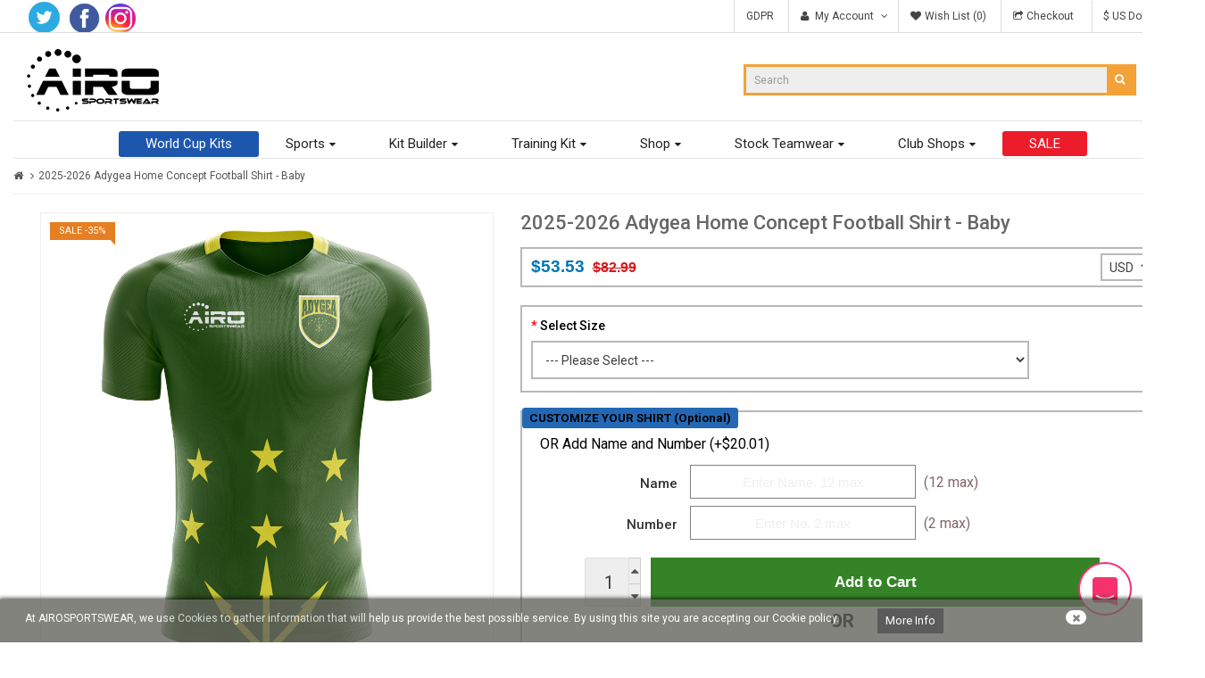

--- FILE ---
content_type: text/html; charset=utf-8
request_url: https://www.airosportswear.com/p-15998/2018-2019-adygea-home-concept-football-shirt-baby.html
body_size: 17845
content:
<script src="https://www.airosportswear.com/catalog/view/theme/so-ladaz/js/jsConstants.js"></script>


<!DOCTYPE html>
<html>
<head>
<title>2025-2026 Adygea Home Concept Football Shirt - Baby</title>
<meta charset="UTF-8" />
<base href="https://www.airosportswear.com/" />
<meta name="format-detection" content="telephone=no" />
<meta name="viewport" content="width=device-width, initial-scale=1"> <!--[if IE]><meta http-equiv="X-UA-Compatible" content="IE=edge,chrome=1"><![endif]-->

 <!--BOC Added By Shivika Tomar on 9-April-2018 to add any HTML tag in Header-->
<!--EOC Added By Shivika Tomar on 9-April-2018 to add any HTML tag in Header-->


<link rel="stylesheet" href="catalog/view/javascript/bootstrap/css/bootstrap.min.css">
<link rel="stylesheet" href="catalog/view/javascript/font-awesome/css/font-awesome.min.css">
<link rel="stylesheet" href="catalog/view/javascript/soconfig/css/lib.css">
<link rel="stylesheet" href="catalog/view/theme/so-ladaz/css/ie9-and-up.css">
<link rel="stylesheet" href="catalog/view/javascript/jquery/magnific/magnific-popup.css">
<link rel="stylesheet" href="catalog/view/javascript/jquery/datetimepicker/bootstrap-datetimepicker.min.css">
<link rel="stylesheet" href="catalog/view/javascript/so_sociallogin/css/so_sociallogin.css">
<link rel="stylesheet" href="catalog/view/javascript/soconfig/css/owl.carousel.css">
<link rel="stylesheet" href="catalog/view/theme/so-ladaz/css/layout1/orange.css">
<link rel="stylesheet" href="catalog/view/theme/so-ladaz/css/header/header1.css">
<link rel="stylesheet" href="catalog/view/theme/so-ladaz/css/footer/footer1.css">
<link rel="stylesheet" href="catalog/view/theme/so-ladaz/css/responsive.css">
<script src="catalog/view/javascript/jquery/jquery-2.1.1.min.js"></script>
<script src="catalog/view/javascript/bootstrap/js/bootstrap.min.js"></script>
<script src="catalog/view/javascript/soconfig/js/libs.js"></script>
<script src="catalog/view/javascript/soconfig/js/so.system.js"></script>
<script src="catalog/view/theme/so-ladaz/js/so.custom.js"></script>
<script src="catalog/view/theme/so-ladaz/js/common.js"></script>
<script src="catalog/view/javascript/soconfig/js/jquery.unveil.js"></script>
<script src="catalog/view/javascript/soconfig/js/owl.carousel.js"></script>
<script src="catalog/view/javascript/jquery/magnific/jquery.magnific-popup.min.js"></script>
<script src="catalog/view/javascript/jquery/datetimepicker/moment.js"></script>
<script src="catalog/view/javascript/jquery/datetimepicker/bootstrap-datetimepicker.min.js"></script>
<script src="catalog/view/javascript/soconfig/js/jquery.elevateZoom-3.0.8.min.js"></script>
<script src="catalog/view/javascript/soconfig/js/lightSlider.js"></script>

 <link href='https://fonts.googleapis.com/css?family=Roboto:400,500,700,300' rel='stylesheet' type='text/css'> 	
	
	

	<style type="text/css">body{font-family:Roboto, sans-serif}	</style>
		
	

	
        
<link rel="stylesheet" href="https://www.airosportswear.com/catalog/view/theme/so-ladaz/css/product.css?v=1.0">
<link rel="stylesheet" href="https://www.airosportswear.com/catalog/view/theme/so-ladaz/css/custom.css">
<script type="text/javascript">&lt;script&gt;console.log(&quot;from so-ladaz&quot;); &lt;/script&gt;</script>	
	<style type="text/css">
	body {
			background-color:;
			}
	</style>
	


	<link href="https://www.airosportswear.com/p-15998/2018-2019-adygea-home-concept-football-shirt-baby.html" rel="canonical" />
	<link href="https://www.airosportswear.com/image/catalog/cart.png" rel="icon" />

	<!-- Global site tag (gtag.js) - Google Analytics -->
<script async src="https://www.googletagmanager.com/gtag/js?id=G-9DHHE5SB1J"></script>
<script>
 window.dataLayer = window.dataLayer || [];
 function gtag(){dataLayer.push(arguments);}
 gtag('js', new Date());

 gtag('config', 'G-9DHHE5SB1J',{'site_speed_sample_rate':100});
</script>

<!--Start of Tawk.to Script-->
<script type="text/javascript">
var Tawk_API=Tawk_API||{}, Tawk_LoadStart=new Date();
(function(){
var s1=document.createElement("script"),s0=document.getElementsByTagName("script")[0];
s1.async=true;
s1.src='https://embed.tawk.to/5bc3549108387933e5bb45a2/default';
s1.charset='UTF-8';
s1.setAttribute('crossorigin','*');
s0.parentNode.insertBefore(s1,s0);
})();
</script>
<!--End of Tawk.to Script--><!--BOC: Universal tracking tag that is used to track which page is more visited by a customer.Added by Shivam Verma on 27-February-2019 (PMS ID: #59462)-->
<script type="text/javascript"> 
    (function(a,b,c,d,e,f,g){
        e['ire_o']=c;e[c]= e[c]||function(){(e[c].a=e[c].a||[]).push(arguments)};f=d.createElement(b);g=d.getElementsByTagName(b)[0];f.async=1;f.src=a;g.parentNode.insertBefore(f,g);
    })
    ('//d.impactradius-event.com/A1388763-8eac-458a-8ba9-9e628afa83851.js','script','ire',document,window); 
    ire('identify', {customerid: '', customeremail: ''}); 
</script>
<!--EOC: Universal tracking tag that is used to track which page is more visited by a customer.Added by Shivam Verma on 27-February-2019 (PMS ID: #59462)-->

</head>

<body class="product-product-15998 ltr res layout-1  ">
<div id="wrapper" class="wrapper-full banners-effect-7">   
	
		
	<!-- Facebook Pixel Code -->
<script>
    !function(f,b,e,v,n,t,s){if(f.fbq)return;n=f.fbq=function(){n.callMethod?
    n.callMethod.apply(n,arguments):n.queue.push(arguments)};if(!f._fbq)f._fbq=n;
    n.push=n;n.loaded=!0;n.version='2.0';n.queue=[];t=b.createElement(e);t.async=!0;
    t.src=v;s=b.getElementsByTagName(e)[0];s.parentNode.insertBefore(t,s)}(window,
    document,'script','https://connect.facebook.net/en_US/fbevents.js');
    fbq('init', '1833246060313820');
    fbq('track', 'PageView');
</script>
<noscript>
    <img height="1" width="1" style="display:none" src="https://www.facebook.com/tr?id=1833246060313820&ev=PageView&noscript=1" />
</noscript>
<!-- DO NOT MODIFY -->
<!-- End Facebook Pixel Code --> 
<header id="header" class=" variant typeheader-1">
	<div class="header-top compact-hidden">
		<div class="container">
			<div class="row"> 
				<div class="header-top-left col-lg-4 hidden-sm col-md-5 hidden-xs">
					<ul class="list-inlines">
											</ul>
                                        <ul class="social-graphics">
                                            <li class="twitter-graphic"><a href="https://twitter.com/airosportswear"><img src="https://www.airosportswear.com/catalog/view/theme/so-ladaz/images/Twitter.png" alt="Twitter" title="Twitter"></a></li>
                                            <li class="facebook-graphic"><a href="https://www.facebook.com/AiroSportswear/"><img src="https://www.airosportswear.com/catalog/view/theme/so-ladaz/images/facebook-images.png" alt="Facebook" title="Facebook"></a></li>
                                            <li class="instagram-graphic"><a href="https://www.instagram.com/airosportswear"><img src="https://www.airosportswear.com/catalog/view/theme/so-ladaz/images/instagram-colourful-icon.png" style="width: 83%;" alt="Instagram" title="Instagram"></a></li>
                                        </ul>
				</div> 
				<div class="header-top-right collapsed-block col-lg-8 col-md-7 col-sm-12 col-xs-12 ">
					<h5 class="tabBlockTitle hidden-lg hidden-sm hidden-md visible-xs">More<a class="expander " href="#TabBlock-1"><i class="fa fa-angle-down"></i></a></h5>
					<div  class="tabBlock" id="TabBlock-1">
						<ul class="top-link list-inline">
                                                        <!--GDPR-->
                                                        <li class="gdpr"><a href="index.php?route=kbmp_gdpr/gdpr_tools" id="gdpr-total" class="btn-link" title="GDPR"><span >GDPR</span></a></li>
							<li class="account" id="my_account"><a href="https://www.airosportswear.com/account" title="My Account" class="btn-xs dropdown-toggle" data-toggle="dropdown"> <span>My Account</span> <span class="fa fa-angle-down"></span></a>
								<ul class="dropdown-menu ">
																		<li><a href="https://www.airosportswear.com/register"><i class="fa fa-user"></i> Register</a></li>
									<li><a href="https://www.airosportswear.com/login"><i class="fa fa-pencil-square-o"></i> Login</a></li>
																	</ul>
							</li>
							<!-- WISHLIST  -->
							<li class="wishlist"><a href="https://www.airosportswear.com/wishlist" id="wishlist-total" class="btn-link" title="Wish List (0)"><span >Wish List (0)</span></a></li>							<!-- COMPARE -->
							<li class="checkout"><a href="https://www.airosportswear.com/checkout" class="btn-link" title="Checkout"><span >Checkout</span></a></li>							<!-- LANGUAGE CURENTY -->
															<li class="language"></li>
								<li class="currency"> <div class="btn-group currencies-block">
<form action="https://www.airosportswear.com/index.php?route=common/currency/currency" method="post" enctype="multipart/form-data" id="form-currency">
  <div class="btn-group">
    <button class="btn-link dropdown-toggle" data-toggle="dropdown">
																													$ US Dollar						
		<i class="fa fa-angle-down"></i>
	</button>
    <ul class="dropdown-menu">
                  <li><button class="currency-select btn-block" type="button" name="AUD">AUD Australian dollar</button></li>
                        <li><button class="currency-select btn-block" type="button" name="CAD">CAD Canadian dollar</button></li>
                        <li><button class="currency-select btn-block" type="button" name="EUR">€ Euro</button></li>
                        <li><button class="currency-select btn-block" type="button" name="GBP">£ Pound Sterling</button></li>
                        <li><button class="currency-select btn-block" type="button" name="USD">$ US Dollar</button></li>
                </ul>
  </div>
  <input type="hidden" name="code" value="" />
  <input type="hidden" name="redirect" value="https://www.airosportswear.com/p-15998/2018-2019-adygea-home-concept-football-shirt-baby.html" />
</form>   
    
</div>
 </li>
														
						</ul>
					</div>
				</div>
			</div>
		</div>
	</div>
	
	<!-- HEADER CENTER -->
	<div class="header-center">
		<div class="container">
			<div class="row">
				<!-- PHONE -->
<!--				<div class="header-center-right col-lg-3 col-md-3 col-sm-4  col-xs-12">	
									</div>-->
				<!-- LOGO -->
				<div class="navbar-logo col-xs-6">
				   						   <a href="https://www.airosportswear.com/"><img src="https://www.airosportswear.com/image/catalog/logo.png" title="Airosportswear" alt="Airosportswear" /></a>
			    
        				</div>
				<div class="header-box-right col-xs-6">
					<div class="block-cart pull-right">
						<div class="shopping_cart pull-right">
							
<link rel="stylesheet" type="text/css" href="catalog/view/theme/so-ladaz/css/cart.css?v=1.0" />
<script src="catalog/view/theme/so-ladaz/js/cart.js"></script>
<div id="cart" class="btn-shopping-cart">
    <a class="btn-group top_cart dropdown-toggle" href="https://www.airosportswear.com/cart.php">
        <div class="shopcart">
            <span class="handle pull-left"></span>
            <span class="text-shopping-cart hidden-xs">
       My cart            </span>
            <span class="text-shopping-cart-home5 hidden ">
       Shopping now            </span>
            <span class="text-shopping-cart-mobi hidden-lg hidden-md hidden-sm ">
                <i class="fa fa-cart-plus"></i>
            </span> 
            <span class="total-shopping-cart cart-total-full">
                0 item(s) - $0.00            </span>
        </div>
    </a>
        <div class="basket-popup"></div> 
 
</div>


						</div>
					</div>
					<div class="header_search pull-right">
						
						<div id="sosearchpro" class="sosearchpro-wrapper dropdown so-search compact-hidden open">
							<button id="dropdownSearch" class="dropdown-toggle bt-search hidden-lg hidden-md hidden-sm" data-toggle="" aria-haspopup="true" aria-expanded="false">
								<i class="fa fa-search" aria-hidden="true"></i>
							</button>
							<div class="dropdown-menu dropdown-menu-search hidden-xs" aria-labelledby="dropdownSearch">
								<div id="search" class="input-group">
  <input type="text" name="search" value="" placeholder="Search" class="form-control input-lg" />
  <span class="input-group-btn">
    <button type="button" class="btn btn-default btn-lg"><i class="fa fa-search"></i></button>
  </span>
</div>

<script>
    var test_site = '0';
    if(test_site == '0'){
        fbq('track', 'Search', {
            search_string: ''
        });
    }
</script>
    							</div>
						</div>
					</div>
				</div>
			</div>
		</div>
	</div>
	
	<!-- HEADER BOTTOM -->

	<div class="header-bottom compact-hidden">
					<div class="container">
				<div class="header-bottom-inner">
					<nav id="menu" class="navbar">
					    <div class="navbar-header"><span id="category" class="visible-xs">Categories</span>
					      <button type="button" class="btn btn-navbar navbar-toggle" data-toggle="collapse" data-target=".navbar-ex1-collapse"><i class="fa fa-bars"></i></button>
					    </div>
					    <div class="collapse navbar-collapse navbar-ex1-collapse menu-custom">
					    <span id="remove-menu" class="hidden-lg hidden-md"><i class="fa fa-times"></i></span>
					      <ul class="nav navbar-nav">
                                                <li class="list"><a href="https://www.airosportswear.com/shop/football" style="background: #1d56ad; color: #FFF;height: 29px;">World Cup Kits</a></li>
                                                <li class="dropdown list"><a href="#" class="dropdown-toggle" data-toggle="dropdown">Sports</a>
                                                    <div class="dropdown-menu">
                                                        <div class="dropdown-inner">
                                                          <ul class="list-unstyled">
                                                            <li><a href="https://www.airosportswear.com/sports/football">Football</a></li>
                                                            <li><a href="https://www.airosportswear.com/sports/rugby">Rugby</a></li>
                                                            <li><a href="https://www.airosportswear.com/sports/hockey">Hockey</a></li>
                                                            <li><a href="https://www.airosportswear.com/sports/cycling">Cycling</a></li>
                                                            <li><a href="https://www.airosportswear.com/sports/netball">Netball</a></li>
                                                            <li><a href="https://www.airosportswear.com/sports/basketball">Basketball</a></li>
                                                            <!--<li><a href="https://www.airosportswear.com/sports/cricket">Cricket</a></li>-->
                                                          </ul>
                                                        </div>
                                                    </div>
                                                </li>
                                                <li class="dropdown list"><a href="https://www.airosportswear.com/kitbuilder" class="dropdown-toggle" data-toggle="dropdown">Kit Builder</a>
                                                    <div class="dropdown-menu">
                                                        <div class="dropdown-inner">
                                                          <ul class="list-unstyled">
                                                            <li><a href="https://www.airosportswear.com/football-kit-designer">Football</a></li>
                                                            <li><a href="https://www.airosportswear.com/3d-rugby-kit-designer">Rugby</a></li>
                                                            <li><a href="https://www.airosportswear.com/hockey-kit-designer">Hockey</a></li>
                                                            <li><a href="https://www.airosportswear.com/3d-kit-designer/cycling">Cycling</a></li>
                                                            <li><a href="https://www.airosportswear.com/netball-custom-kits">Netball</a></li>
                                                            <li><a href="https://www.airosportswear.com/basketball-kit-designer">Basketball</a></li>
                                                            <li><a href="https://www.airosportswear.com/training-kit-designer">Training Kit</a></li>
                                                          </ul>
                                                        </div>
                                                    </div>
                                                </li>
                                                <li class="dropdown list"><a href="https://www.airosportswear.com/training-kit-designer" class="dropdown-toggle" data-toggle="dropdown">Training Kit</a>
                                                    <div class="dropdown-menu">
                                                        <div class="dropdown-inner">
                                                          <ul class="list-unstyled">
                                                            <li><a href="https://www.airosportswear.com/training-kit/polo-shirts">Polo Shirts</a></li>
                                                            <li><a href="https://www.airosportswear.com/training-kit/training-tee">Training Tee</a></li>
                                                            <li><a href="https://www.airosportswear.com/training-kit/training-vest-/-singlet">Training Vest</a></li>
                                                            <li><a href="https://www.airosportswear.com/training-kit/leisure-jacket">Leisure Jacket</a></li>
                                                            <li><a href="https://www.airosportswear.com/training-kit/track-pants">Track Pants</a></li>
                                                            <li><a href="https://www.airosportswear.com/training-kit/leisure-shorts">Leisure Shorts</a></li>
                                                            <li><a href="https://www.airosportswear.com/training-kit/midlayer">Midlayer</a></li>
                                                            <li><a href="https://www.airosportswear.com/training-kit/leisure-hoody">Leisure Hoody</a></li>
                                                            <li><a href="https://www.airosportswear.com/training-kit/rain-jacket">Rain Jacket</a></li>
                                                          </ul>
                                                        </div>
                                                    </div>
                                                </li>
					        					        					        <li class="dropdown list"><a href="https://www.airosportswear.com/shop" class="dropdown-toggle" data-toggle="dropdown">Shop</a>
					          <div class="dropdown-menu">
					            <div class="dropdown-inner">
					              					              <ul class="list-unstyled">
					                					                <li><a href="https://www.airosportswear.com/shop/by-team/armed-forces">Armed Forces</a></li>
					                					                <li><a href="https://www.airosportswear.com/shop/cycling">Cycling</a></li>
					                					                <li><a href="https://www.airosportswear.com/shop/by-team/england">England</a></li>
					                					                <li><a href="https://www.airosportswear.com/shop/football">Football</a></li>
					                					                <li><a href="https://www.airosportswear.com/shop/by-team/ireland">Ireland</a></li>
					                					                <li><a href="https://www.airosportswear.com/shop/rugby">Rugby</a></li>
					                					                <li><a href="https://www.airosportswear.com/shop/by-team/scotland">Scotland</a></li>
					                					                <li><a href="https://www.airosportswear.com/shop/by-team/wales">Wales</a></li>
					                					                <li><a href="https://www.airosportswear.com/yorkshire-cycling">Yorkshire Cycling Range</a></li>
					                					              </ul>
					              					            </div>
					            <!--<a href="https://www.airosportswear.com/shop" class="see-all">Show All Shop</a>--> 
                                                  </div>
					        </li>
					        					        					        					        <li class="dropdown list"><a href="https://www.airosportswear.com/shop/teamwear" class="dropdown-toggle" data-toggle="dropdown">Stock Teamwear</a>
					          <div class="dropdown-menu">
					            <div class="dropdown-inner">
					              					              <ul class="list-unstyled">
					                					                <li><a href="https://www.airosportswear.com/shop/teamwear/bags">Bags</a></li>
					                					                <li><a href="https://www.airosportswear.com/shop/teamwear/contrast-tees">Contrast Tees</a></li>
					                					                <li><a href="https://www.airosportswear.com/shop/teamwear/hoodies">Hoodies</a></li>
					                					                <li><a href="https://www.airosportswear.com/shop/teamwear/polo-shirts">Polo Shirts</a></li>
					                					                <li><a href="https://www.airosportswear.com/shop/teamwear/shorts">Shorts</a></li>
					                					                <li><a href="https://www.airosportswear.com/shop/teamwear/socks">Socks</a></li>
					                					                <li><a href="https://www.airosportswear.com/shop/teamwear/softshells">Softshells</a></li>
					                					                <li><a href="https://www.airosportswear.com/shop/teamwear/stadium-coats">Stadium Coats</a></li>
					                					                <li><a href="https://www.airosportswear.com/shop/teamwear/tech-suits">Tech Suits</a></li>
					                					                <li><a href="https://www.airosportswear.com/shop/teamwear/tracksuits">Tracksuits</a></li>
					                					                <li><a href="https://www.airosportswear.com/shop/teamwear/training-tees">Training Tees</a></li>
					                					                <li><a href="https://www.airosportswear.com/shop/teamwear/windbreakers">Windbreakers</a></li>
					                					              </ul>
					              					            </div>
					            <!--<a href="https://www.airosportswear.com/shop/teamwear" class="see-all">Show All Stock Teamwear</a>--> 
                                                  </div>
					        </li>
					        					        					        					        <li class="dropdown list"><a href="https://www.airosportswear.com/club-shops" class="dropdown-toggle" data-toggle="dropdown">Club Shops</a>
					          <div class="dropdown-menu">
					            <div class="dropdown-inner">
					              					              <ul class="list-unstyled">
					                					                <li><a href="https://www.airosportswear.com/club-shops/raf-honington-rfc">1 Lancs</a></li>
					                					                <li><a href="https://www.airosportswear.com/club-shops/doncaster-triathlon-club">Doncaster Triathlon Club</a></li>
					                					                <li><a href="https://www.airosportswear.com/club-shops/holmes-chapel-rufc">Holmes Chapel RUFC</a></li>
					                					                <li><a href="https://www.airosportswear.com/club-shops/infantry-rl">Infantry RL</a></li>
					                					                <li><a href="https://www.airosportswear.com/club-shops/lancashire">Lancashire</a></li>
					                					                <li><a href="https://www.airosportswear.com/club-shops/raf-honington-rfc">RAF Honington RFC</a></li>
					                					                <li><a href="https://www.airosportswear.com/club-shops/rlc-rugby-league">RLC Rugby League</a></li>
					                					                <li><a href="https://www.airosportswear.com/club-shops/sapper-rl">Sapper RL</a></li>
					                					                <li><a href="https://www.airosportswear.com/club-shops/sherburn-bears-arlfc">Sherburn Bears ARLFC</a></li>
					                					                <li><a href="https://www.airosportswear.com/club-shops/yorkshire">Yorkshire</a></li>
					                					                <li><a href="https://www.airosportswear.com/club-shops/yorkshire-lancashire">Yorkshire & Lancashire</a></li>
					                					              </ul>
					              					            </div>
					            <!--<a href="https://www.airosportswear.com/club-shops" class="see-all">Show All Club Shops</a>--> 
                                                  </div>
					        </li>
					        					                                                        <li class="list"><a href="https://www.airosportswear.com/sale" style="background: #ED1C2A; color: #FFF;">SALE</a></li>
					      </ul>
					    </div>
				  	</nav>
				</div>
			</div>
			</div>
	<!-- Navbar switcher -->
	</header><div id="socialLogin"></div>	

                            <div id="overlay"></div>
<div class="container ">
	 <!-- BREADCRUMB -->
	<ul class="breadcrumb">
        <li><a href="https://www.airosportswear.com/"><i class="fa fa-home"></i></a></li>
        <li><a href="https://www.airosportswear.com/p-15998/2018-2019-adygea-home-concept-football-shirt-baby.html">2025-2026 Adygea Home Concept Football Shirt - Baby</a></li>
      </ul>
</div>

<div class="container product-detail product-full">
	<div class="row">
                	
    <div id="content" class="col-sm-12">
        <div class="row product-view product-info">
							<div class="content-product-left  class-honizol col-md-5 col-sm-12 col-xs-12 ">
					                                      

					<div class="large-image   ">
						<img itemprop="image" class="product-image-zoom" src="https://www.airosportswear.com/image/cache/catalog/ukss_airo/1532640072-adygea-flag-airo-front-1000x1000.jpg" data-zoom-image="https://www.airosportswear.com/image/cache/catalog/ukss_airo/1532640072-adygea-flag-airo-front-1000x1000.jpg" title="2025-2026 Adygea Home Concept Football Shirt - Baby" alt="2025-2026 Adygea Home Concept Football Shirt - Baby" />
						<div class="box-label">
							<!--New Label-->
																																			
							<!--Sale Label-->
																						<span class="label-product label-sale">
									Sale									-35%    
								</span>
																				</div>
											</div>
						
				
					
					                                            <div id="thumb-slider" class="not_full_slider owl-carousel">
																								<a data-index="0" class="img thumbnail" data-image="https://www.airosportswear.com/image/cache/catalog/ukss_airo/1532640072-adygea-flag-airo-front-1000x1000.jpg" title="2025-2026 Adygea Home Concept Football Shirt - Baby">
										<img src="https://www.airosportswear.com/image/cache/catalog/ukss_airo/1532640072-adygea-flag-airo-front-460x460.jpg" title="2025-2026 Adygea Home Concept Football Shirt - Baby" alt="2025-2026 Adygea Home Concept Football Shirt - Baby" />
									</a>
																	<a data-index="1" class="img thumbnail" data-image="https://www.airosportswear.com/image/cache/catalog/ukss_airo/1532640072-adygea-flag-airo-back-1000x1000.jpg" title="2025-2026 Adygea Home Concept Football Shirt - Baby">
										<img src="https://www.airosportswear.com/image/cache/catalog/ukss_airo/1532640072-adygea-flag-airo-back-460x460.jpg" title="2025-2026 Adygea Home Concept Football Shirt - Baby" alt="2025-2026 Adygea Home Concept Football Shirt - Baby" />
									</a>
																						
                        </div>
						<script type="text/javascript"><!--
							$(function ($) {
								var $nav = $("#thumb-slider");
								
								$nav.each(function () {
									$(this).owlCarousel2({
										nav:true,
										dots: false,
										slideBy: 1,
										margin:10,
										navText: ['<i class="fa fa-angle-left"></i>','<i class="fa fa-angle-right"></i>'],
																				responsive:{
											0:{
												items:2
											},
											600:{
												items:3
											},
											1000:{
												items:3
											}
										}
									});
								})
								
							});
						//--></script>
                    					                </div>
			
						<div class="content-product-right custom-product-content info-right col-md-7 col-sm-12 col-xs-12">
				<div class="title-product">
					<h1>2025-2026 Adygea Home Concept Football Shirt - Baby</h1>
				</div>
				 <!-- Review ---->
				 				
			
								<div class="product-label">
															<div class="product_page_price price" itemprop="offerDetails" itemscope itemtype="http://data-vocabulary.org/Offer">
						 				        <span class="price-new"><span itemprop="price" id="price-special">$53.53</span></span>
                                        <span class="price-old" id="price-old">$82.99</span>
				        												<!--<div class="price-tax"><span>Ex Tax:</span> $53.53</div>-->
												
											</div>
					                                                                        <div style="float: right;"><div class="btn-group currencies-block">
<form action="https://www.airosportswear.com/index.php?route=common/currency/currency" method="post" enctype="multipart/form-data" id="form-currency">
<form style='float: right;' id='currenychange' name='currenychange' action='' method='get'>
<select class="topselectbox" onchange="this.form.submit();" name="currency" style="padding: 0px 4px; float: left; margin-top: 0px; background: #fff; height: 31px;">';
                                <option value='AUD'>AUD</option>
                                        <option value='CAD'>CAD</option>
                                        <option value='EUR'>EUR</option>
                                        <option value='GBP'>GBP</option>
                                        <option value='USD' selected="selected">USD</option>
                        </select>
  <input type="hidden" name="redirect" value="https://www.airosportswear.com/p-15998/2018-2019-adygea-home-concept-football-shirt-baby.html" />
</form> 
    
</div>
</div>
						
				</div>
<!--				<div class="product-box-desc">
					<div class="inner-box-desc">
																		<div class="model"><span>Product Code:</span> ADYGEAHBABY</div>
																								<div class="stock"><span> Stock </span> <i class="fa fa-check-square-o"></i> <b>Notice</b>: Use of undefined constant config_stock_display - assumed 'config_stock_display' in <b>/var/www/html/aws.uksoccershop.com/catalog/view/theme/so-ladaz/template/product/product.tpl</b> on line <b>270</b>config_stock_display</div>	
					</div>		
				</div>-->
				
<!--				<div class="short_description form-group">
									</div>-->
								
				
			 
				<!--Countdown box-->
								<!--End countdown box-->
                                
				<div id="product">
					                                    <div class="options clearfix">
                                            <!--<h3 >Available Options</h3>-->
                                                                                                                                                                                                        <div class="bordering_box">
                                                            <div class="form-group required">
                                                                <div id="new_sizebox">
                                                                    <label class="control-label aaa" for="input-option28161667">
                                                                        <!--BOC Condition added by Shivika Tomar on 11-May-2018 to change name of any size option-->
                                                                        Select Size                                                                        <!--EOC Condition added by Shivika Tomar on 11-May-2018 to change name of any size option-->
                                                                    </label>
                                                                                                                                            <select name="option[28161667]" id="input-option28161667" class="form-control size_option" >
                                                                            <option value=""> --- Please Select --- </option>
                                                                                                                                                        <option value="134523953">24/36 Months                                                                                                                                                            </option>
                                                                                                                                                    <option value="134523952">18/24 Months                                                                                                                                                            </option>
                                                                                                                                                    <option value="134523951">12/18 Months                                                                                                                                                            </option>
                                                                                                                                                    <option value="134523950">9/12 Months                                                                                                                                                            </option>
                                                                                                                                                    <option value="134523949">6/9 Months                                                                                                                                                            </option>
                                                                                                                                                    <option value="134523948">3/6 Months                                                                                                                                                            </option>
                                                                                                                                                </select>
                                                                    <div id="size_error_msg"></div>
                                                                </div>
                                                            </div>
                                                        </div>
                                                                                                    					
											
											
                                                <!--BOC Added by shivika tomar to show option name with price for text type options-->
						                                                <!--EOC Added by shivika tomar to show option name with price for text type options-->
						
												
											
											
											
											
					                                                					
											
											
                                                <!--BOC Added by shivika tomar to show option name with price for text type options-->
						                                                <!--EOC Added by shivika tomar to show option name with price for text type options-->
						
												
											
											
											
											
										</div>
					                                        
                                        <div class="bordering_box custom-border-box">
                                                                                                                                                                                                                                 <div class="pdp-personalization">
                                                                                                            <div class="label sub-shirt-title" style="">CUSTOMIZE YOUR SHIRT (Optional)</div>
                                                                                                            <div class="edit-product">
                                                                                                                                                                            <p class="details_personalisation_info boldcontent" style="margin-left:0; margin-top:0px;">
                                                                <span class="orText">OR </span> 
                                                                Add Name and Number 
                                                                                                                                    (+$20.01)                                                                 
                                                            </p>
                                                            <div class="form-group personalise-name">
                                                                <div class="label-div">
                                                                    <label class="control-label" for="input-option28161666">Name</label>
                                                                </div>
                                                                <div class="input-fields">
                                                                                                                                        <input type="text" maxlength="12" name="option[28161666]" value="" placeholder="Enter Name. 12 max" id="printing_name" class="form-control nameNumber printing_option" onclick="clearSquarPlayer()"/>
                                                                    <p class="max-letter">(12 max)</p>
                                                                </div>
                                                            </div>
                                                            <div class="form-group personalise-number">
                                                                <div class="label-div">
                                                                    <label class="control-label" for="input-option28161666">Number</label>
                                                                </div>		
                                                                <div class="input-fields">
                                                                                                                                        <input type="text" maxlength="2" name="option[28161666]" value="" placeholder="Enter No. 2 max" id="printing_number" class="form-control nameNumber printing_option" onclick="clearSquarPlayer()"/>
                                                                    <p class="max-letter">(2 max)</p>
                                                                </div>
                                                            </div>
                                                                                                                                                                    </div>
                                                </div>
                                                                                                                                      <div class="cart clearfix">
                                                <!-- QUALYTY -->
                                                
                                                <div class="form-group box-info-products">
                                                    <div class="prodHOLDER_tbl1">
                                                        <div class="option quantity">
                                                            <div class="input-group quantity-control" style="margin-right: 10px;">							
                                                                <!--<label></label>-->
                                                                <input class="form-control" type="text" name="quantity" value="1" />
                                                                <input type="hidden" name="product_id" value="15998" />
                                                                <span class="input-group-addon product_quantity_down fa fa-caret-down"></span>
                                                                <span class="input-group-addon product_quantity_up fa fa-caret-up"></span>
                                                            </div>
                                                        </div>
                                                        <!-- CART -->
                                                        <div class="cart">
                                                            <input type="button" data-toggle="tooltip" title="Add to Cart" value="Add to Cart" data-loading-text="Loading..." id="button-cart" class="btn btn-mega btn-lg" />
                                                        </div>
                                                    </div>
                                                    <div id="paypalFormButton2">
                                                        <div class="or_text"><b> OR </b></div>
                                                            <div class="panel-default">
  <div class="panel-body"><a  title="PayPal Express Checkout" style="text-decoration:none;" class="pp-express-button">
    <img src="https://www.paypalobjects.com/webstatic/en_US/i/buttons/checkout-logo-medium.png" alt="Check out with PayPal" />
    </a> </div>
</div>
                                                        </div>
                                                    </div>
                                                </div>
                                                <div class="form-group box-info-product">
													</div>
                                            </div>
                                        </div>
					
					<div class="cart clearfix">
												
						<!-- QUALYTY -->
						
						
						
					</div>
			
			
						
				
                                </div><!-- end box info product -->
                                <script src="catalog/view/theme/so-ladaz/js/jsConstants.js"></script>
<link rel="stylesheet" type="text/css" href="catalog/view/theme/so-ladaz/css/printing_popup.css" />
<script src="catalog/view/theme/so-ladaz/js/printing_popup.js"></script>
<div id="overlay_white_1" style="display: none; opacity: 0.5; z-index: 999999;"></div>
<div id="waitingbox_1" style="position: absolute; top: 155px; left: 50%; z-index: 999999; display: none;"><img alt="waiting" src="https://www.airosportswear.com/image/loader_v1.gif"></div>
<div class="cartPopUp">
    <div class="overlay" style="display: none;">&nbsp;</div>
    <div id="personalization_popup_2">
        <div class="lbGeneric lbweekendoffer lightbox modal" style="display: none;left:0px; right: 0px; top: 0px;width: 760px; margin: 0 auto !important; top: 50px;z-index: 100000;position: fixed;" id="cart_detail_popup">
            <div class="header_2" style="height:0px; padding:0px;">
                <a class="btn_close" title="Close" onclick="add_product_to_cart_without_printing_options();" style="position:absolute;width:0px;right:0px; top:10px;cursor: pointer;"></a>
            </div>
            <div class="content" style="min-height: 339px; width:740px; float:left; padding: 22px 10px 25px; border-radius: 6px;">
                <div class="left_content cart_popup_image2" style="width:300px;">
                    <img src="https://www.airosportswear.com/image/cache/catalog/ukss_airo/1532640072-adygea-flag-airo-front-460x460.jpg">
                </div>         
                <div class="right_content" style="width:420px; margin-top: 3px">
                    <div class="header_title_2" style="margin-left: -26px;">With UKSOCCERSHOP you can get any name & number</div>
                    <div style="text-align:right; padding-right: 27px; width:100%; margin-right: 31px;">- and hereby make the shirt more personal </div>
                    <form id="product_attribute_form_2" action="" method="post">
                        <input type="hidden" id="product_id" name="product_id" value="15998"  />
                                                        <div style="clear: both;"></div>
                                    <div class="new_sizebox_class">
                                        <div class="iconpersonalize"> Name :</div>
                                        <input type="text" maxlength="12" name="option[28161666]" value="" placeholder="Enter Name. 12 max" id="personalisation_name" class="form-control nameNumber" onclick="clearSquarPlayer()"  style="width:220px; padding: 10px;margin:0px;"/>
                                        <div class="iconpersonalize"> Number :</div>
                                        <input type="text" maxlength="2" name="option[28161666]" value="" placeholder="Enter No. 2 max" id="personalisation_number" class="form-control nameNumber" onclick="clearSquarPlayer()"  style="width:220px; padding: 10px;margin:0px;"/>
                                        </div>
                                                                    <div class="clear"></div>
                                                                            <div style="font-size:9px;margin-top: 0px; background:none;padding: 0px;margin-bottom: 0px;font-weight: bold;">Summary (+$20.01)</div>
                                         
                                        <div>&nbsp;&nbsp;</div>
            <a class="view-cart" alt="Checkout" style="margin-top:10px;color:#FFFFFF;text-decoration:none;width:153px; padding:15px 11px; font-size: 16px; background-color: green !important; text-align:center;cursor:pointer; margin-bottom: 10px;" onclick="att_call_cart2();"><span>ADD PRINTING<span class="arrow"></span></span></a>
            <a class="view-cart" alt="Checkout" onclick="add_product_to_cart_without_printing_options();" style="margin-top:10px;color:#FFFFFF;text-decoration:none;width:240px; padding:15px 11px;margin-left:7px; font-size: 16px; background-color: #F96302 !important; text-align:center;cursor:pointer;margin-bottom: 10px;"><span>No Thanks, Please Proceed<span class="arrow"></span></span></a>
                                        
                    </form>
                    </div>
        </div>
    </div>
</div>
</div>

                        </div>
                        			
		</div>

				
		<div class="row product-bottom">
						<!--BOC for Product Description Section-->
                        <script src="https://www.airosportswear.com/catalog/view/theme/so-ladaz/js/product_info.js"></script>
                        
                        <div class='productDescriptionSection'>
                            <div id="responsiveTabsDemo">
                                                                <ul style="margin-bottom:10px;    text-align: center;">
                                        <li id="responsiveTab-1" class="responsiveTab responsiveTabSelected"><a class= "li-tab" id="li-tab-1" onClick="changeTab(1, 4, 1, 0)">Product Description</a></li>
                                        <li id="responsiveTab-2" class="responsiveTab"><a class= "li-tab" id="li-tab-2" onClick="changeTab(2, 4, 1, 0)">Delivery Info</a></li>
                                        <li id="responsiveTab-3" class="responsiveTab"><a class= "li-tab" id="li-tab-3" onClick="changeTab(3, 4, 1, 0)">Return Information</a></li>
                                        <li id="responsiveTab-4" class="responsiveTab"><a class= "li-tab" id="li-tab-4" onClick="changeTab(4, 4, 1, 0)">Product Reviews</a></li>
                                                                </ul>
                                                                    <div id="main-tab-1" class="main_tab" style="display:block">
                                                                                                                <div class="bottom-description-heading">2025-2026 Adygea Home Concept Football Shirt - Baby</div>
                                                                            <div class="prodDescContent">
                                            <p>
                                            Brand new  2025-2026 Adygea Concept Home football shirt available to buy in adult sizes S, M, L, XL, XXL, XXXL, 4XL, 5XL. This football shirt is manufactured by Airo Sportswear and is a supporters version for fans of the Adygea national team.<p>Concept Kits are unofficial, supporter design jerseys which are not affiliated with the team or worn by the players</p>                                            </p>
                                        </div>
                            <div id="specification">
                                <label style="font-size: 16px;">Specification</label>
                                <table class="table"> 
                                    <tr><td>Gender</td><td>N/A</td></tr>
                                    <tr><td>Sports Team</td><td>Russia</td></tr>
                                    <tr><td>Color</td><td>Green</td></tr>
                                    <tr><td>Brand</td><td>Airosportwear</td></tr>
                                    <tr><td>Sport</td><td>Football</td></tr>
                                </table>
                            </div>
                        </div>
                        <div id="main-tab-2" class="main_tab" style="display:none">
                                                    <div class="bottom-description-heading">2025-2026 Adygea Home Concept Football Shirt - Baby</div>
                                                    <p>All our items are shipped by Royal Mail Signed For or Special Delivery for UK orders and Parcelforce Worldwide for international items. Stock items will ship the next working day. Please allow 2-3 working days for printed shirts and 28 days for retro items.</p>
                            <p><a href="https://www.airosportswear.com/help/shipping" class="blueparatext_none"><b>Click here for full Delivery Info</b></a></p>
                        </div>
                        <div id="main-tab-3" class="main_tab" style="display:none">
                            <h3>Returns Policy</h3>
                            <p>Airosportswear is happy to accept the return of all products, as long as they remain in the original condition (including original tags and packaging). Please note this does not apply to shirts which have shirt printing, sleeve patches or our range of retro products.</p>
                            <p><a class="viewer" href="https://www.airosportswear.com/help/shipping"><b>Click here for full Delivery Info</b></a></p>
                        </div>
                        <div id="main-tab-4" class="main_tab" style="display:none">
                                <div class="reviewTEXT">
                                    <h3> No Reviews </h3>
                                </div>
                                </div>
                                
                            </div>
                        </div>
                        <div style="clear: both"> </div>
                    </div>
                        <!--EOC for Product Description Section-->
						<script type="text/javascript">
			$(document).ready(function() {
				var zoomCollection = '.large-image img';
				$( zoomCollection ).elevateZoom({
										zoomType        : "inner",
										lensSize    :"350",
					easing:true,
					gallery:'thumb-slider',
					cursor: 'pointer',
					galleryActiveClass: "active"
				});
				$('.large-image img').magnificPopup({
					items: [
											{src: 'https://www.airosportswear.com/image/cache/catalog/ukss_airo/1532640072-adygea-flag-airo-front-1000x1000.jpg'},{src: 'https://www.airosportswear.com/image/cache/catalog/ukss_airo/1532640072-adygea-flag-airo-back-1000x1000.jpg'},										],
					gallery: { enabled: true, preload: [0,2] },
					type: 'image',
					mainClass: 'mfp-fade',
					callbacks: {
						open: function() {
														var activeIndex = parseInt($('#thumb-slider .img.active').attr('data-index'));
														var magnificPopup = $.magnificPopup.instance;
							magnificPopup.goTo(activeIndex);
						}
					}
				});
				
			});
					
			</script>
						
			
				    <div class="col-xs-12 clearfix module">
            <h3 class="modtitle" >
                <span>Related Products</span>
            </h3>
			<div class="products-category">
            <div class="releate-products products-list grid">
				<!-- Products list -->
				                        <div class="product-layout">
						  <div class="product-item-container">
								<div class="left-block">
									<div class="product-image-container ">
                                                                                                                                                        <a  href="https://www.airosportswear.com/p-11753/ussr-home-concept-football-shirt-yashin-1-kids.html">
										<img  src="https://www.airosportswear.com/image/cache/catalog/ukss_airo/re-ussr-home-concept-football-shirt-yashin-1-1556101122-270x270.png" alt="USSR Home Concept Football Shirt (Yashin 1) - Kids" title="USSR Home Concept Football Shirt (Yashin 1) - Kids" class="img-1 img-responsive" />
										                                                                            </a>
									</div>
								</div>
								<div class="box-label">
									<!--New Label-->
																																			
								</div>
								<div class="right-block">
									<div class="caption">
									   <h4><a class="preview-image" href="https://www.airosportswear.com/p-11753/ussr-home-concept-football-shirt-yashin-1-kids.html">USSR Home Concept Football Shirt (Yashin 1) - Kids</a></h4>
									   										
									   									   <div class="price">
										  											 												<span class="price-new">$66.92</span>
											 										  									   </div>
									   									</div>
									
								</div>
						  </div>
                            
                        </div>
                                     <div class="product-layout">
						  <div class="product-item-container">
								<div class="left-block">
									<div class="product-image-container ">
                                                                                                                                                        <a  href="https://www.airosportswear.com/p-4896/2018-2019-russia-home-concept-football-shirt.html">
										<img  src="https://www.airosportswear.com/image/cache/catalog/ukss_airo/1521203921-re-russia-airo-front-home-270x270.jpg" alt="2025-2026 Russia Home Concept Football Shirt" title="2025-2026 Russia Home Concept Football Shirt" class="img-1 img-responsive" />
										                                                                            </a>
									</div>
								</div>
								<div class="box-label">
									<!--New Label-->
																																			
								</div>
								<div class="right-block">
									<div class="caption">
									   <h4><a class="preview-image" href="https://www.airosportswear.com/p-4896/2018-2019-russia-home-concept-football-shirt.html">2025-2026 Russia Home Concept Football Shirt</a></h4>
									   										
									   									   <div class="price">
										  											 												<span class="price-new">$53.53</span>
												<span class="price-old">$82.99</span>
												
											 										  									   </div>
									   									</div>
									
								</div>
						  </div>
                            
                        </div>
                                     <div class="product-layout">
						  <div class="product-item-container">
								<div class="left-block">
									<div class="product-image-container ">
                                                                                                                                                        <a  href="https://www.airosportswear.com/p-5712/2018-19-russia-airo-concept-home-shirt-yashin-1-kids.html">
										<img  src="https://www.airosportswear.com/image/cache/catalog/ukss_airo/re-2018-19-russia-airo-concept-home-shirt-yashin-1-1522416041-270x270.png" alt="2025-2026 Russia Airo Concept Home Shirt (Yashin 1) - Kids" title="2025-2026 Russia Airo Concept Home Shirt (Yashin 1) - Kids" class="img-1 img-responsive" />
										                                                                            </a>
									</div>
								</div>
								<div class="box-label">
									<!--New Label-->
																																			
								</div>
								<div class="right-block">
									<div class="caption">
									   <h4><a class="preview-image" href="https://www.airosportswear.com/p-5712/2018-19-russia-airo-concept-home-shirt-yashin-1-kids.html">2025-2026 Russia Airo Concept Home Shirt (Yashin 1) - Kids</a></h4>
									   										
									   									   <div class="price">
										  											 												<span class="price-new">$60.11</span>
											 										  									   </div>
									   									</div>
									
								</div>
						  </div>
                            
                        </div>
                                     <div class="product-layout">
						  <div class="product-item-container">
								<div class="left-block">
									<div class="product-image-container ">
                                                                                                                                                        <a  href="https://www.airosportswear.com/p-10497/2019-2020-soviet-union-home-concept-football-shirt.html">
										<img  src="https://www.airosportswear.com/image/cache/catalog/ukss_airo/1553605904-soviet-union-front-airo-270x270.jpg" alt="2025-2026 Soviet Union Home Concept Football Shirt" title="2025-2026 Soviet Union Home Concept Football Shirt" class="img-1 img-responsive" />
										                                                                            </a>
									</div>
								</div>
								<div class="box-label">
									<!--New Label-->
																																			
								</div>
								<div class="right-block">
									<div class="caption">
									   <h4><a class="preview-image" href="https://www.airosportswear.com/p-10497/2019-2020-soviet-union-home-concept-football-shirt.html">2025-2026 Soviet Union Home Concept Football Shirt</a></h4>
									   										
									   									   <div class="price">
										  											 												<span class="price-new">$53.53</span>
												<span class="price-old">$82.99</span>
												
											 										  									   </div>
									   									</div>
									
								</div>
						  </div>
                            
                        </div>
                                     <div class="product-layout">
						  <div class="product-item-container">
								<div class="left-block">
									<div class="product-image-container ">
                                                                                                                                                        <a  href="https://www.airosportswear.com/p-11147/ussr-third-concept-football-shirt.html">
										<img  src="https://www.airosportswear.com/image/cache/catalog/ukss_airo/1555421593-ussr-gk-front-270x270.jpg" alt="USSR Third Concept Football Shirt" title="USSR Third Concept Football Shirt" class="img-1 img-responsive" />
										                                                                            </a>
									</div>
								</div>
								<div class="box-label">
									<!--New Label-->
																																			
								</div>
								<div class="right-block">
									<div class="caption">
									   <h4><a class="preview-image" href="https://www.airosportswear.com/p-11147/ussr-third-concept-football-shirt.html">USSR Third Concept Football Shirt</a></h4>
									   										
									   									   <div class="price">
										  											 												<span class="price-new">$53.53</span>
												<span class="price-old">$82.99</span>
												
											 										  									   </div>
									   									</div>
									
								</div>
						  </div>
                            
                        </div>
                                     <div class="product-layout">
						  <div class="product-item-container">
								<div class="left-block">
									<div class="product-image-container ">
                                                                                                                                                        <a  href="https://www.airosportswear.com/p-12148/2019-2020-russia-flag-concept-rugby-shirt-kids.html">
										<img  src="https://www.airosportswear.com/image/cache/catalog/ukss_airo/1555113565-russia-flag-front-270x270.jpg" alt="2025-2026 Russia Flag Concept Rugby Shirt - Kids" title="2025-2026 Russia Flag Concept Rugby Shirt - Kids" class="img-1 img-responsive" />
										                                                                            </a>
									</div>
								</div>
								<div class="box-label">
									<!--New Label-->
																																			
								</div>
								<div class="right-block">
									<div class="caption">
									   <h4><a class="preview-image" href="https://www.airosportswear.com/p-12148/2019-2020-russia-flag-concept-rugby-shirt-kids.html">2025-2026 Russia Flag Concept Rugby Shirt - Kids</a></h4>
									   										
									   									   <div class="price">
										  											 												<span class="price-new">$57.55</span>
												<span class="price-old">$93.70</span>
												
											 										  									   </div>
									   									</div>
									
								</div>
						  </div>
                            
                        </div>
                                     <div class="product-layout">
						  <div class="product-item-container">
								<div class="left-block">
									<div class="product-image-container ">
                                                                                                                                                        <a  href="https://www.airosportswear.com/p-12147/2019-2020-russia-home-concept-rugby-shirt-kids.html">
										<img  src="https://www.airosportswear.com/image/cache/catalog/ukss_airo/1555113935-russia-home-front-270x270.jpg" alt="2025-2026 Russia Home Concept Rugby Shirt - Kids" title="2025-2026 Russia Home Concept Rugby Shirt - Kids" class="img-1 img-responsive" />
										                                                                            </a>
									</div>
								</div>
								<div class="box-label">
									<!--New Label-->
																																			
								</div>
								<div class="right-block">
									<div class="caption">
									   <h4><a class="preview-image" href="https://www.airosportswear.com/p-12147/2019-2020-russia-home-concept-rugby-shirt-kids.html">2025-2026 Russia Home Concept Rugby Shirt - Kids</a></h4>
									   										
									   									   <div class="price">
										  											 												<span class="price-new">$57.55</span>
												<span class="price-old">$93.70</span>
												
											 										  									   </div>
									   									</div>
									
								</div>
						  </div>
                            
                        </div>
                                     <div class="product-layout">
						  <div class="product-item-container">
								<div class="left-block">
									<div class="product-image-container ">
                                                                                                                                                        <a  href="https://www.airosportswear.com/p-12124/ussr-home-concept-football-shirt-kids.html">
										<img  src="https://www.airosportswear.com/image/cache/catalog/ukss_airo/1555421319-ussr-home-front-270x270.jpg" alt="USSR Home Concept Football Shirt - Kids" title="USSR Home Concept Football Shirt - Kids" class="img-1 img-responsive" />
										                                                                            </a>
									</div>
								</div>
								<div class="box-label">
									<!--New Label-->
																																			
								</div>
								<div class="right-block">
									<div class="caption">
									   <h4><a class="preview-image" href="https://www.airosportswear.com/p-12124/ussr-home-concept-football-shirt-kids.html">USSR Home Concept Football Shirt - Kids</a></h4>
									   										
									   									   <div class="price">
										  											 												<span class="price-new">$53.53</span>
												<span class="price-old">$82.99</span>
												
											 										  									   </div>
									   									</div>
									
								</div>
						  </div>
                            
                        </div>
                                     <div class="product-layout">
						  <div class="product-item-container">
								<div class="left-block">
									<div class="product-image-container ">
                                                                                                                                                        <a  href="https://www.airosportswear.com/p-12123/ussr-away-concept-football-shirt-kids.html">
										<img  src="https://www.airosportswear.com/image/cache/catalog/ukss_airo/1555421473-ussr-away-front-270x270.jpg" alt="USSR Away Concept Football Shirt - Kids" title="USSR Away Concept Football Shirt - Kids" class="img-1 img-responsive" />
										                                                                            </a>
									</div>
								</div>
								<div class="box-label">
									<!--New Label-->
																																			
								</div>
								<div class="right-block">
									<div class="caption">
									   <h4><a class="preview-image" href="https://www.airosportswear.com/p-12123/ussr-away-concept-football-shirt-kids.html">USSR Away Concept Football Shirt - Kids</a></h4>
									   										
									   									   <div class="price">
										  											 												<span class="price-new">$53.53</span>
												<span class="price-old">$82.99</span>
												
											 										  									   </div>
									   									</div>
									
								</div>
						  </div>
                            
                        </div>
                                     <div class="product-layout">
						  <div class="product-item-container">
								<div class="left-block">
									<div class="product-image-container ">
                                                                                                                                                        <a  href="https://www.airosportswear.com/p-12122/ussr-third-concept-football-shirt-kids.html">
										<img  src="https://www.airosportswear.com/image/cache/catalog/ukss_airo/1555421593-ussr-gk-front-270x270.jpg" alt="USSR Third Concept Football Shirt - Kids" title="USSR Third Concept Football Shirt - Kids" class="img-1 img-responsive" />
										                                                                            </a>
									</div>
								</div>
								<div class="box-label">
									<!--New Label-->
																																			
								</div>
								<div class="right-block">
									<div class="caption">
									   <h4><a class="preview-image" href="https://www.airosportswear.com/p-12122/ussr-third-concept-football-shirt-kids.html">USSR Third Concept Football Shirt - Kids</a></h4>
									   										
									   									   <div class="price">
										  											 												<span class="price-new">$53.53</span>
												<span class="price-old">$82.99</span>
												
											 										  									   </div>
									   									</div>
									
								</div>
						  </div>
                            
                        </div>
                         </div>
			</div>
    </div>
	<script>// <![CDATA[
	jQuery(document).ready(function($) {
			$('.releate-products').owlCarousel2({
				pagination: false,
				center: false,
				nav: true,
				dots: false,
				loop: false,
				margin: 0,
				navText: ['<i class="fa fa-angle-left"></i>','<i class="fa fa-angle-right"></i>'],
				slideBy: 1,
								autoplay: false,
				autoplayTimeout: 2500,
				autoplayHoverPause: true,
				autoplaySpeed: 800,
				startPosition: 0, 
				responsive:{
					0:{
						items:1
					},
					480:{
						items:1					},
					768:{
						items:2					},
					991:{
						items:3					},
					1200:{
						items:5					}
				}
			});
			 
		});
	// ]]></script>
	

		</div>
		
    </div>
	
					
	</div>
</div>



<script type="text/javascript"><!--
$('select[name=\'recurring_id\'], input[name="quantity"]').change(function(){
	$.ajax({
		url: 'index.php?route=product/product/getRecurringDescription',
		type: 'post',
		data: $('input[name=\'product_id\'], input[name=\'quantity\'], select[name=\'recurring_id\']'),
		dataType: 'json',
		beforeSend: function() {
			$('#recurring-description').html('');
		},
		success: function(json) {
			$('.alert, .text-danger').remove();
			
			if (json['success']) {
				$('#recurring-description').html(json['success']);
			}
		}
	});
});
//--></script> 

<script type="text/javascript">
$('#button-cart').on('click', function() {
    var size_option_val = $('.size_option').val();
        //To check if the size is selected or not. Else show error message
    
    if(size_option_val == ''){
        $('#size_error_msg').addClass('text-danger');
        $('#size_error_msg').html("Size Required.");
        $('#size_error_msg').parent().addClass('has-error');
        $('html, body').animate({
            scrollTop: $('.size_option').offset().top - 50
        }, 1000);
        return false;
        }   
        $('#size_error_msg').removeClass('text-danger');
        $('#size_error_msg').html("");
        $('#size_error_msg').parent().removeClass('has-error');
        
        //BOC Added by Shivika Tomar on 10-May-2018 to combine name and number in single option
        var printing_name = $('#printing_name').val();
        var printing_number = $('#printing_number').val();
        var printing_data 
        if(printing_name != '' || printing_number != ''){
            printing_data = printing_name +', '+printing_number;
            $('#printing_number').val(printing_data);
        }
        //EOC Added by Shivika Tomar on 10-May-2018 to combine name and number in single option
        
        //BOC added by Aparajita Singh on 06-May-2019 to add the check for the device.
        var isMobile = {
            Android: function() {
                return navigator.userAgent.match(/Android/i);
            },
            BlackBerry: function() {
                return navigator.userAgent.match(/BlackBerry/i);
            },
            iOS: function() {
                return navigator.userAgent.match(/iPhone|iPod/i); // To include tablet include iPad
            },
            Opera: function() {
                return navigator.userAgent.match(/Opera Mini/i);
            },
            Windows: function() {
                return navigator.userAgent.match(/IEMobile/i);
            },
            any: function() {
                return (isMobile.Android() || isMobile.BlackBerry() || isMobile.iOS() || isMobile.Opera() || isMobile.Windows());
            }
        };
        var device = '';
        if( isMobile.any() ) {
                //Mobile device
                var device = 'mobile';
            }  else{
                //Desktop and Tablet device
                var device = 'desktop';
        }
        //EOC added by Aparajita Singh on 06-May-2019 to add the check for the device.
        
        //BOC to check if any printing option has been selected or not.
        var printing_option_isEmpty = !$('.printing_option').filter(function() {
            return this.value.trim();
        }).length;
        //EOC to check if any printing option has been selected or not.
        var printing_option_val = $('.printing_option').val();
        
        // Added typeof size_option_val != 'undefined' to check if th size select box exist or not.
        if(printing_option_isEmpty == true && device == 'desktop' && typeof size_option_val != 'undefined' && typeof printing_option_val != 'undefined'){
        //To show the printing popup in case not printing option has beebn selected from the product page and device is either desktop or tablet
            $('#cart_detail_popup').css('display', 'block');
            $('.overlay').css('display', 'block');
            }else{
           // If any printing option is already selected
           $.ajax({
                url: 'index.php?route=extension/soconfig/cart/add',
		type: 'post',
		data: $('#product input[type=\'text\'], #product input[type=\'hidden\'], #product input[type=\'radio\']:checked, #product input[type=\'checkbox\']:checked, #product select, #product textarea'),
		dataType: 'json',
		beforeSend: function() {
			$('#button-cart').button('loading');
		},
		complete: function() {
			$('#button-cart').button('reset');
		},
		success: function(json) {
			$('.alert, .text-danger').remove();
			$('.form-group').removeClass('has-error');
			
			if (json['error']) {
				if (json['error']['option']) {
					for (i in json['error']['option']) {
						var element = $('#input-option' + i.replace('_', '-'));

						if (element.parent().hasClass('input-group')) {
							element.parent().after('<div class="text-danger">' + json['error']['option'][i] + '</div>');
						} else {
							element.after('<div class="text-danger">' + json['error']['option'][i] + '</div>');
						}
					}
				}

				if (json['error']['recurring']) {
					$('select[name=\'recurring_id\']').after('<div class="text-danger">' + json['error']['recurring'] + '</div>');
				}

				// Highlight any found errors
				$('.text-danger').parent().addClass('has-error');
			}
			
			if (json['success']) {
				 addProductNotice(json['title'], json['thumb'], json['success'], 'success');
				// Need to set timeout otherwise it wont update the total
				setTimeout(function () {
					$('#cart  .total-shopping-cart').html(json['total'] );
					$('.text-danger').remove();
				}, 100);
                                
                                //BOC Added By Shivika Tomar on 14-May-2018 for fecebook pixel
                                var test_site = '0';
                                if(test_site == '0'){
                                    fbq('track', 'AddToCart', {
                                        content_type: 'product',
                                        content_ids: json['product_id'],
                                        value: json['final_price_value'],
                                        currency: json['currency_code']
                                    });
                                }
                                //EOC Added By Shivika Tomar on 14-May-2018 for fecebook pixel
				$('.cartProduct').load('index.php?route=common/cart/load_cart_data');
                                window.location.href = 'https://www.airosportswear.com/index.php?route=checkout/cart'; // Added to redirect to cart page on click of Add to Cart button. By Aparajita on 26-April-2019. PM: 98932
			}
		},
        error: function(xhr, ajaxOptions, thrownError) {
            alert(thrownError + "\r\n" + xhr.statusText + "\r\n" + xhr.responseText);
        }
	});
        }  
});
$('.pp-express-button').on('click', function() {
    var size_option_val = $('.size_option').val();
        //To check if the size is selected or not. Else show error message
    
    if(size_option_val == ''){
        $('#size_error_msg').addClass('text-danger');
        $('#size_error_msg').html("Size Required.");
        $('#size_error_msg').parent().addClass('has-error');
        $('html, body').animate({
            scrollTop: $('.size_option').offset().top - 50
        }, 1000);
        return false;
    }   
    $('#size_error_msg').removeClass('text-danger');
    $('#size_error_msg').html("");
    $('#size_error_msg').parent().removeClass('has-error');
        
    //BOC Added by Shivika Tomar on 10-May-2018 to combine name and number in single option
    var printing_name = $('#printing_name').val();
    var printing_number = $('#printing_number').val();
    var printing_data 
    if(printing_name != '' || printing_number != ''){
        printing_data = printing_name +', '+printing_number;
        $('#printing_number').val(printing_data);
    }
    //EOC Added by Shivika Tomar on 10-May-2018 to combine name and number in single option
        
    // If any printing option is already selected
        $.ajax({
             url: 'index.php?route=extension/soconfig/cart/add',
             type: 'post',
             data: $('#product input[type=\'text\'], #product input[type=\'hidden\'], #product input[type=\'radio\']:checked, #product input[type=\'checkbox\']:checked, #product select, #product textarea'),
             dataType: 'json',
             beforeSend: function() {
                     $('#button-cart').button('loading');
             },
             complete: function() {
                     $('#button-cart').button('reset');
             },
             success: function(json) {
                     $('.alert, .text-danger').remove();
                     $('.form-group').removeClass('has-error');

                     if (json['error']) {
                             if (json['error']['option']) {
                                     for (i in json['error']['option']) {
                                             var element = $('#input-option' + i.replace('_', '-'));

                                             if (element.parent().hasClass('input-group')) {
                                                     element.parent().after('<div class="text-danger">' + json['error']['option'][i] + '</div>');
                                             } else {
                                                     element.after('<div class="text-danger">' + json['error']['option'][i] + '</div>');
                                             }
                                     }
                             }

                             if (json['error']['recurring']) {
                                     $('select[name=\'recurring_id\']').after('<div class="text-danger">' + json['error']['recurring'] + '</div>');
                             }

                             // Highlight any found errors
                             $('.text-danger').parent().addClass('has-error');
                     }

                     if (json['success']) {
                              addProductNotice(json['title'], json['thumb'], json['success'], 'success');
                             // Need to set timeout otherwise it wont update the total
                             setTimeout(function () {
                                     $('#cart  .total-shopping-cart').html(json['total'] );
                                     $('.text-danger').remove();
                             }, 100);

                             //BOC Added By Shivika Tomar on 14-May-2018 for fecebook pixel
                             var test_site = '0';
                             if(test_site == '0'){
                                 fbq('track', 'AddToCart', {
                                     content_type: 'product',
                                     content_ids: json['product_id'],
                                     value: json['final_price_value'],
                                     currency: json['currency_code']
                                 });
                             }
                             //EOC Added By Shivika Tomar on 14-May-2018 for fecebook pixel
                             $('.cartProduct').load('index.php?route=common/cart/load_cart_data');
                             window.location.href = 'https://www.airosportswear.com/index.php?route=extension/payment/pp_express/express'; // Added to redirect to cart page on click of Add to Cart button. By Aparajita on 26-April-2019. PM: 98932
                     }
             },
     error: function(xhr, ajaxOptions, thrownError) {
         alert(thrownError + "\r\n" + xhr.statusText + "\r\n" + xhr.responseText);
     }
     });
        
});
</script> 
<script type="text/javascript"><!--
$('.date').datetimepicker({
	pickTime: false
});

$('.datetime').datetimepicker({
	pickDate: true,
	pickTime: true
});

$('.time').datetimepicker({
	pickDate: false
});

$('button[id^=\'button-upload\']').on('click', function() {
	var node = this;
	
	$('#form-upload').remove();
	
	$('body').prepend('<form enctype="multipart/form-data" id="form-upload" style="display: none;"><input type="file" name="file" /></form>');
	
	$('#form-upload input[name=\'file\']').trigger('click');
    if (typeof timer != 'undefined') {
        clearInterval(timer);
    }
	timer = setInterval(function() {
		if ($('#form-upload input[name=\'file\']').val() != '') {
			clearInterval(timer);
			
			$.ajax({
				url: 'index.php?route=tool/upload',
				type: 'post',
				dataType: 'json',
				data: new FormData($('#form-upload')[0]),
				cache: false,
				contentType: false,
				processData: false,
				beforeSend: function() {
					$(node).button('loading');
				},
				complete: function() {
					$(node).button('reset');
				},
				success: function(json) {
					$('.text-danger').remove();
					
					if (json['error']) {
						$(node).parent().find('input').after('<div class="text-danger">' + json['error'] + '</div>');
					}
					
					if (json['success']) {
						alert(json['success']);
						
						$(node).parent().find('input').attr('value', json['code']);
					}
				},
				error: function(xhr, ajaxOptions, thrownError) {
					alert(thrownError + "\r\n" + xhr.statusText + "\r\n" + xhr.responseText);
				}
			});
		}
	}, 500);
});
//--></script> 
<script type="text/javascript"><!--
$('#review').delegate('.pagination a', 'click', function(e) {
  e.preventDefault();

    $('#review').fadeOut('slow');
    $('#review').load(this.href);
    $('#review').fadeIn('slow');
});

$('#review').load('index.php?route=product/product/review&product_id=15998');

$('#button-review').on('click', function() {
	$.ajax({
		url: 'index.php?route=product/product/write&product_id=15998',
		type: 'post',
		dataType: 'json',
		data: 'name=' + encodeURIComponent($('input[name=\'name\']').val()) + '&text=' + encodeURIComponent($('textarea[name=\'text\']').val()) + '&rating=' + encodeURIComponent($('input[name=\'rating\']:checked').val() ? $('input[name=\'rating\']:checked').val() : ''),
		beforeSend: function() {
			$('#button-review').button('loading');
		},
		complete: function() {
			$('#button-review').button('reset');
		},
		success: function(json) {
			$('.alert-success, .alert-danger').remove();
			
			if (json['error']) {
				$('#review').after('<div class="alert alert-danger"><i class="fa fa-exclamation-circle"></i> ' + json['error'] + '</div>');
			}
			
			if (json['success']) {
				$('#review').after('<div class="alert alert-success"><i class="fa fa-check-circle"></i> ' + json['success'] + '</div>');
				
				$('input[name=\'name\']').val('');
				$('textarea[name=\'text\']').val('');
				$('input[name=\'rating\']:checked').prop('checked', false);
			}
		}
	});
});

//--></script> 


<script type="text/javascript"><!--
	$(document).ready(function() {
		
		$('.product-options li.radio').click(function(){
			$(this).addClass(function() {
				if($(this).hasClass("active")) return "";
				return "active";
			});
			
			$(this).siblings("li").removeClass("active");
			$(this).parent().find('.selected-option').html('<span class="label label-success">'+ $(this).find('img').data('original-title') +'</span>');
		})
		
		// CUSTOM BUTTON
		$(".thumb-vertical-outer .next-thumb").click(function () {
			$( ".thumb-vertical-outer .lSNext" ).trigger( "click" );
		});
		
		$(".thumb-vertical-outer .prev-thumb").click(function () {
			$( ".thumb-vertical-outer .lSPrev" ).trigger( "click" );
		});

		$(".thumb-vertical-outer .thumb-vertical").lightSlider({
			item: 4,
			autoWidth: false,
			vertical:true,
			slideMargin: 10,
			verticalHeight:420,
            pager: false,
			controls: true,
            prevHtml: '<i class="fa fa-angle-up"></i>',
            nextHtml: '<i class="fa fa-angle-down"></i>',
			responsive: [
				{
					breakpoint: 1199,
					settings: {
						verticalHeight: 320,
						item: 3,
					}
				},{
					breakpoint: 1024,
					settings: {
						verticalHeight: 235,
						item: 2,
						slideMargin: 5,
					}
				},{
					breakpoint: 768,
					settings: {
						verticalHeight: 360,
						item: 3,
					}
				},{
					breakpoint: 480,
					settings: {
						verticalHeight: 110,
						item: 1,
					}
				}
				
			]
							
        });
		
		
		$("#thumb-slider .owl2-item").each(function() {
			$(this).find("[data-index='0']").addClass('active');
		});
		
		$('.thumb-video').magnificPopup({
		  type: 'iframe',
		  iframe: {
			patterns: {
			   youtube: {
				  index: 'youtube.com/', // String that detects type of video (in this case YouTube). Simply via url.indexOf(index).
				  id: 'v=', // String that splits URL in a two parts, second part should be %id%
				  src: '//www.youtube.com/embed/%id%?autoplay=1' // URL that will be set as a source for iframe. 
					},
				}
			}
		});
	});
	
	
//--></script>


<script type="text/javascript">
var ajax_price = function() {
	$.ajax({
		type: 'POST',
		url: 'index.php?route=extension/soconfig/liveprice/index',
		data: $('.product-info input[type=\'text\'], .product-info input[type=\'hidden\'], .product-info input[type=\'radio\']:checked, .product-info input[type=\'checkbox\']:checked, .product-info select, .product-info textarea'),
		dataType: 'json',
			success: function(json) {
			if (json.success) {
				change_price('#price-special', json.new_price.special);
				change_price('#price-tax', json.new_price.tax);
				change_price('#price-old', json.new_price.price);
			}
		}
	});
}

var change_price = function(id, new_price) {
	$(id).html(new_price);
}
$('.product-info input[type=\'text\'], .product-info input[type=\'hidden\'], .product-info input[type=\'radio\'], .product-info input[type=\'checkbox\'], .product-info select, .product-info textarea, .product-info input[name=\'quantity\']').on('change', function() {
	ajax_price();
});

//Function to clear name and number input field if selecting squard player
function clearNameNumber(){
    $('.nameNumber').val('');
}
//function to clear squard player if selecting name and number
function clearSquarPlayer(){
    $('.squard_player').val('');
}

var test_site = '0';
if(test_site == '0'){
    fbq('track', 'ViewContent', {
      content_ids: ['15998'],
      content_type: 'product',
      value: '53.5346153994',
      currency: 'USD'
    });   
}
</script>


	
<footer class="footer-container typefooter-1">
                    <div class="module ">
    <div class="footer-navbar ">
               <!-- FOOTER TOP -->
               <div class="footer-top container">
                  <div class="row">
                     <div class="col-lg-2 col-md-2 col-sm-2 col-xs-12 col-custom-25">
                        <div class="footer-logo">
							<img src="image/catalog/footer-logo.png">
						</div>
                     </div>
					   <div class="col-lg-2 col-md-2 col-sm-2 col-custom-25">
						  <div class="module clearfix">
							 <h3 class="modtitle">My Account</h3>
							 <div class="modcontent">
								<ul class="menu">
								   <li><a href="index.php?route=product/manufacturer">Brands</a></li>
								   <li><a href="gift-certificate">Gift Certificates</a></li>
								   <li><a href="index.php?route=affiliate/account">Affiliates</a></li>
								   <li><a href="order">Order History</a></li>
								</ul>
							 </div>
							 <a target="_blank" class="paymentMethods"><img src="image/catalog/payment.png" class=" img-responsive"></a>
						  </div>
					   </div>
					   <div class="col-lg-2 col-md-2 col-sm-2 col-custom-25">
						  <div class="module clearfix">
							 <h3 class="modtitle">Our Service</h3>
							 <div class="modcontent">
								<ul class="menu">
								   <li><a href="#">Club Service</a></li>
								   <li><a href="#">Pro Clubs</a></li>
								   <li><a href="#">Partner Club</a></li>
								   <li><a href="help/contact-us">Contact Us</a></li>
								</ul>
							 </div>
						  </div>
					   </div>
					   <div class="col-lg-2 col-md-2 col-sm-2 col-custom-25">
						  <div class="module clearfix">
							 <h3 class="modtitle">Information</h3>
							 <div class="modcontent">
								<ul class="menu">
								   <li><a href="help/about-us">About Us</a></li>
								   <li><a href="help/shipping">Delivery Information</a></li>
								   <li><a href="privacy">Privacy Policy</a></li>
								   <li><a href="help/terms-conditions">Terms &amp; Conditions</a></li>
								</ul>
							 </div>
						  </div>
					   </div>
					   <div class="col-lg-2 col-md-2 col-sm-2 col-custom-25">
						  <div class="module clearfix">
							 <h3 class="modtitle">Extras</h3>
							 <div class="modcontent">
								<ul class="menu">
								   <li><a href="account">My Account</a></li>
								   <li><a href="wishlist">Wish List</a></li>
								   <li><a href="index.php?route=affiliate/account">Affiliates</a></li>
								   <li><a href="sale">Specials</a></li>
								</ul>
							 </div>
						  </div>
					   </div>
                       
                     
				  </div>
               </div>
            </div>
            <!-- FOOTER BOTTOM -->
            <div class="footer-bottom">
               <div class="container">
                     <div class="row">
                        <div class="copyright-text col-sm-12">
                           So Ladaz Pro ©  2018. Opencart Themes Demo Store. All Rights Reserved.					
                        </div>
                     </div>
                  
               </div>
            </div></div>                    <link href="catalog/view/theme/so-ladaz/css/live_chat.css" rel="stylesheet" type="text/css" />
<link href="catalog/view/theme/so-ladaz/css/varela_font.css" rel="stylesheet" type="text/css" />
    <script src="catalog/view/theme/so-ladaz/js/footer_common.js" type="text/javascript"></script>
    <div class="live_chat_support_trigger">
        <div class="lc_open_window_trigger">
            <div class="lc_fixed_chat_heading_trigger">How can we help you today?</div>
            <div class="lc_extra_info_trigger">
                Hi there,<br>Let us know if you have any questions. We're happy to help!
            </div>
            <a href="javascript:void(Tawk_API.toggle())"><div class="lc_support_button_trigger lc_support_button_trigger_first" onclick="lc_open_support_window_trigger();">CHAT WITH SALES</div></a>
            <a href="contact-us/"><div class="lc_support_button_trigger">GET SUPPORT</div></a>
        </div>
        <div class="headsup-arrow"><img src="catalog/view/theme/so-ladaz/images/twist1.png"></div>
    </div>
    <div class="live_chat_custom_icon">
        <div class="lc_icon_back_surface_trigger" onclick="lc_open_support_window_trigger();">
            <div class="lc_open-icon_trigger"></div>
            <div class="lc_close-icon_trigger lc_close-icon_trigger_none"></div>
        </div>
    </div>

<!-- changes by Shivika Tomar for live chat customise ends here --></footer>
<!--Script of sumo added by Shivika Tomar on 8-May-2018-->
<script async>
    (function(s,u,m,o,j,v){
        j=u.createElement(m);
        v=u.getElementsByTagName(m)[0];
        j.async=1;
        j.src=o;
        j.dataset.sumoSiteId='55ee51b23bcd8f57da0083208915ffa42ba4650e5f3dc99c877f7cd46cbf2091';
        v.parentNode.insertBefore(j,v)
    })(window,document,'script','//load.sumo.com/');
</script>
	
			<!-- MENU OPNE TOP CUSTOM -->
		<div class="back-to-top"><i class="fa fa-angle-up"></i></div>
		<!-- END-->
		
	
		
	
    </div>
    <!--GDPR-->

                                                <!--KnowBand GDPR Cookies Consent Bar-->
                        <div id="gdpr_consent_bar">
                            <div class="col-sm-8" style = 'width: 76%;'>
                                <span class="gdpr_consent_text">
                                    At AIROSPORTSWEAR, we use Cookies to gather information that will help us provide the best possible service. By using this site you are accepting our Cookie policy.                                </span>
                            </div>
                            <div class="col-sm-4" style = 'width: 21%;'>
                                <div class="gdpr_notify_btn">
                                    
                                    <div class="gdpr_notify_info_btn_div">
                                        <a target="_blank" href="https://www.airosportswear.com/privacy" class="gdpr_notify_info_btn">More Info</a>
                                    </div>
                                </div>
                                                                <a href="javascript://" class="gdpr_consent_close_btn">
                                    <i class="fa fa-times"></i>
                                </a>
                                                            </div>
                        </div>

                                                <style>
                            #gdpr_consent_bar {
                                background-color: #64645E !important;                                opacity: 0.8 !important;                                bottom: 0 !important;                                position: fixed;
                                height: auto;
                                width: 100%;
                                padding: 10px;
                                box-shadow: 0px 0px 5px 1px #000000;
                                -webkit-box-shadow: 0px 0px 5px 1px #000000;
                                -moz-box-shadow: 0px 0px 5px 1px #000000;
                                z-index: 999999;
                            }

                            .gdpr_consent_text {
                                color: #FFFFFF !important;                                padding: 3px;
                                width: 80% !important;
                            }

                            .gdpr_notify_btn a {
                                display: inline-block;
                                padding: 4px 8px;
                                margin-bottom: 0;
                                font-size: 13px;
                                font-weight: normal;
                                line-height: 1.42857;
                                text-align: center;
                                vertical-align: middle;
                                cursor: pointer;
                                border: 1px solid transparent;
                                border-radius: 0px;
                                white-space: nowrap;
                            }

                            .gdpr_notify_accept_btn_div {
                                float: left;
                                margin-right: 10px;
                            }

                            .gdpr_notify_accept_btn {
                                color: #000000 !important;                                background-color: #FFFFFF !important;                                border: 1px solid #FFFFFF !important;                                padding: 3px 8px;
                            }

                            .gdpr_notify_info_btn_div {
                                float: left;
                            }

                            a.gdpr_notify_info_btn {
                                color: #FFFFFF !important;                                background-color: #333333 !important;                                text-decoration: none;
                            }

                            a.gdpr_notify_info_btn: visited {
                                text-decoration: none;
                            }

                            .gdpr_consent_close_btn {
                                border-radius: 12px;
                                float: right;
                                border: 1px solid transparent;
                                margin-top: 2px;
                                background: #fff;
                                padding: 2px 6px 0px;
                            }
                        </style>
                            
                        <script type="text/javascript">
                            //BOC By Shivika Tomar to display constent bar to customer only once
                            $(document).ready(function(){ 
                                var cookie_set = 1;
                                if(cookie_set == '1'){
                                    var cookie_time = 30;
                                    setCookie('___kbgdcc','1',cookie_time);
                                }
                            });
                            function setCookie(name,value,days) {
                                var expires = "";
                                if (days) {
                                    var date = new Date();
                                    date.setTime(date.getTime() + (days*24*60*60*1000));
                                    expires = "; expires=" + date.toUTCString();
                                }
                                document.cookie = name + "=" + (value || "")  + expires + "; path=/";
                            }
                            //EOC By Shivika Tomar to display constent bar to customer only once
                            
                            $(".gdpr_consent_close_btn").click(function(){
                                                                    $("#gdpr_consent_bar").fadeOut("slow");
                                                            });
                        </script>
                        			
</body>
</html>


--- FILE ---
content_type: text/css
request_url: https://www.airosportswear.com/catalog/view/theme/so-ladaz/css/header/header1.css
body_size: 3223
content:
@charset "UTF-8";
/*============HEADER V1 ==================*/
/* [2] */
/* [8] */
/*===============================================
 [SASS DIRECTORY ]
 [1] Minxin Link
 [2] Minxin Button
 [3] Minxin Triangle
 [4] Minxin LABEL PRODUCT
 [5] Minxin Scrollbars
 [6] Minxin Dev Custom
 ==============================================*/
.no-margin {
  margin: 0 !important; }
/*Dev Custom */
.lib-list-item-product2 {
  border: none; }
  .lib-list-item-product2 .image-dev .list-button-dev {
    position: absolute;
    top: 50%;
    left: 50%;
    z-index: 10;
    transform: translate3d(-50%, -50%, 0);
    -moz-transform: translate3d(-50%, -50%, 0);
    -webkit-transform: translate3d(-50%, -50%, 0);
    -ms-transform: translate3d(-50%, -50%, 0); }
    .lib-list-item-product2 .image-dev .list-button-dev li {
      display: inline-block;
      float: left;
      height: 40px;
      width: 40px;
      background: #fff;
      position: relative;
      border-width: 0 1px 0 0;
      border-style: solid;
      border-color: #ddd;
      opacity: 0;
      transition: transform 0.2s ease-in-out, opacity 0.2s ease-in-out; }
      .lib-list-item-product2 .image-dev .list-button-dev li:nth-child(1) {
        transform: translateX(40px);
        -moz-transform: translateX(40px);
        -webkit-transform: translateX(40px);
        -ms-transform: translateX(40px);
        z-index: 1;
        transition-delay: 0s; }
      .lib-list-item-product2 .image-dev .list-button-dev li:nth-child(2) {
        transition-delay: 0.2s;
        z-index: 2; }
      .lib-list-item-product2 .image-dev .list-button-dev li:nth-child(3) {
        transition-delay: 0.2s;
        z-index: 2; }
      .lib-list-item-product2 .image-dev .list-button-dev li:nth-child(4) {
        transform: translateX(-40px);
        -moz-transform: translateX(-40px);
        -webkit-transform: translateX(-40px);
        -ms-transform: translateX(-40px);
        z-index: 1;
        transition-delay: 0s; }
      .lib-list-item-product2 .image-dev .list-button-dev li:first-child {
        border-left: 1px solid #ddd; }
      .lib-list-item-product2 .image-dev .list-button-dev li a, .lib-list-item-product2 .image-dev .list-button-dev li button {
        background: none;
        position: absolute;
        width: 100%;
        height: 100%;
        top: 0;
        left: 0;
        line-height: 40px;
        text-align: center;
        box-shadow: none;
        border: none;
        color: #555;
        width: 40px;
        padding: 0; }
      .lib-list-item-product2 .image-dev .list-button-dev li:hover {
        background: #f4a237; }
        .lib-list-item-product2 .image-dev .list-button-dev li:hover a, .lib-list-item-product2 .image-dev .list-button-dev li:hover button {
          color: #fff; }
  .lib-list-item-product2 .caption-dev {
    text-align: center;
    padding: 0 15px; }
    .lib-list-item-product2 .caption-dev .rating-dev {
      margin: 5px 0; }
    .lib-list-item-product2 .caption-dev .rating-dev .fa-stack-2x {
      font-size: 11px; }
    .lib-list-item-product2 .caption-dev .title-dev {
      color: #444;
      font-size: 13px; }
    .lib-list-item-product2 .caption-dev .price-dev .price.product-price {
      font-size: 16px; }
    .lib-list-item-product2 .caption-dev .price-dev .price-new {
      font-size: 16px; }
    .lib-list-item-product2 .caption-dev .price-dev .price-old {
      font-size: 12px; }
    .lib-list-item-product2 .caption-dev .add-cart-dev {
      background: #fff;
      border: 1px solid #ddd;
      font-size: 12px;
      text-transform: uppercase;
      color: #999;
      font-weight: bold;
      box-shadow: none;
      border-radius: 0;
      padding: 6px 20px;
      margin: 0 0 30px;
      -webkit-transition: all 0.2s ease-in-out;
      -moz-transition: all 0.2s ease-in-out;
      transition: all 0.2s ease-in-out; }

.lib-list-item-product-over2 .image-dev .list-button-dev li {
  opacity: 1;
  transition: transform 0.2s ease-in-out, opacity 0.2s ease-in-out; }
  .lib-list-item-product-over2 .image-dev .list-button-dev li:nth-child(1) {
    transform: translateX(0);
    -moz-transform: translateX(0);
    -webkit-transform: translateX(0);
    -ms-transform: translateX(0);
    transition-delay: 0.2s; }
  .lib-list-item-product-over2 .image-dev .list-button-dev li:nth-child(2) {
    transition-delay: 0s; }
  .lib-list-item-product-over2 .image-dev .list-button-dev li:nth-child(3) {
    transition-delay: 0s; }
  .lib-list-item-product-over2 .image-dev .list-button-dev li:nth-child(4) {
    transform: translateX(0);
    -moz-transform: translateX(0);
    -webkit-transform: translateX(0);
    -ms-transform: translateX(0);
    transition-delay: 0.2s; }
/*EFECT PRODUCT NUMBER*/
.lib-two-img {
  position: relative;
  display: block; }
  .lib-two-img .img-1 {
    position: relative;
    -webkit-transform: rotateY(0deg);
    -moz-transform: rotateY(0deg);
    -ms-transform: rotateY(0deg);
    -o-transform: rotateY(0deg);
    transform: rotateY(0deg);
    transition: all 0.5s ease-in-out; }
  .lib-two-img .img-2 {
    position: absolute;
    z-index: 0;
    top: 0;
    opacity: 0;
    width: 100%;
    display: block;
    -webkit-transform: rotateY(90deg);
    -moz-transform: rotateY(90deg);
    -ms-transform: rotateY(90deg);
    -o-transform: rotateY(90deg);
    transform: rotateY(90deg);
    transition: all 0.5s ease-in-out;
    left: 0; }

.lib-two-img-over .img-1 {
  opacity: 0;
  transform-style: inherit;
  -webkit-transform: rotateY(90deg);
  -moz-transform: rotateY(90deg);
  -ms-transform: rotateY(90deg);
  -o-transform: rotateY(90deg);
  transform: rotateY(90deg);
  transition: all 0.5s ease-in-out; }
  .lib-two-img-over .img-2 {
    opacity: 1;
    transform-style: inherit;
    -webkit-transform: rotateY(0deg);
    -moz-transform: rotateY(0deg);
    -ms-transform: rotateY(0deg);
    -o-transform: rotateY(0deg);
    transform: rotateY(0deg);
    transition: all 0.5s ease-in-out; }
/*EFFECT SLIDERHOME*/
@keyframes myeffect-slideshow {
  0% {
    opacity: 0;
    transform: translateY(-300px);
    -webkit-transform: translateY(-300px);
    -moz-transform: translateY(-300px);
    -ms-transform: translateY(-300px);
    -o-transform: translateY(-300px); }

  100% {
    opacity: 1;
    transform: translateY(0);
    -moz-transform: translateY(0);
    -webkit-transform: translateY(0);
    -ms-transform: translateY(0);
    -o-transform: translateY(0); } }

@-webkit-keyframes myeffect-slideshow {
  0% {
    opacity: 0;
    transform: translateY(-300px);
    -webkit-transform: translateY(-300px);
    -moz-transform: translateY(-300px);
    -ms-transform: translateY(-300px);
    -o-transform: translateY(-300px); }

  100% {
    opacity: 1;
    transform: translateY(0);
    -moz-transform: translateY(0);
    -webkit-transform: translateY(0);
    -ms-transform: translateY(0);
    -o-transform: translateY(0); } }

@-moz-keyframes myeffect-slideshow {
  0% {
    opacity: 0;
    transform: translateY(-300px);
    -webkit-transform: translateY(-300px);
    -moz-transform: translateY(-300px);
    -ms-transform: translateY(-300px);
    -o-transform: translateY(-300px); }

  100% {
    opacity: 1;
    transform: translateY(0);
    -moz-transform: translateY(0);
    -webkit-transform: translateY(0);
    -ms-transform: translateY(0);
    -o-transform: translateY(0); } }
/*===============================================
 [SASS DIRECTORY ]
 [1] BLOCK HEADER
 [2] BLOCK FOOTER
 ==============================================*/
.typeheader-1 #menu ul.nav > li.dropdown > a:after {
  margin-left: 5px;
  font-family: 'FontAwesome';
  content: "\f0d7";
  font-size: 12px; }
  .typeheader-1 .header-top {
    height: 37px;
    background-color: #fff;
    border-bottom: 1px solid #ddd; }
  .typeheader-1 .header-top .header-top-left {
    overflow: hidden;
    height: 36px; }
  .typeheader-1 .header-top .header-top-left .welcome-msg {
    margin-top: 6px;
    height: 24px;
    overflow: hidden; }
  .typeheader-1 .header-top .header-top-left .welcome-msg .label-msg {
    margin: 0;
    display: inline-block;
    position: relative;
    color: #fff;
    font-weight: normal;
    background: #e67e22;
    padding: 0 10px;
    border-radius: 2px;
    line-height: 20px; }
  .typeheader-1 .header-top .header-top-left .welcome-msg a {
    display: inline-block;
    margin: 0;
    padding: 0 6px;
    color: #444; }
  .typeheader-1 .header-top .header-top-left .welcome-msg .list-msg .label-msg, .typeheader-1 .header-top .header-top-left .welcome-msg .list-msg a {
    font-size: 12px; }
  .typeheader-1 .header-top .header-top-right {
    text-align: right; }
  .typeheader-1 .header-center {
    padding: 18px 0 10px;
    background: #fff; }
  .typeheader-1 .header-center .phone-contact {
    margin-top: 6px;
    background: url("../../images/icon/hot-line-icon-2.png") no-repeat left top;
    float: left;
    text-align: left;
    padding-left: 30px; }
  .typeheader-1 .header-center .phone-contact h2 {
    font-weight: bold;
    margin-bottom: 2px;
    font-size: 100%;
    margin: 0;
    color: #444;
    text-transform: uppercase;
    display: inline-block; }
  .typeheader-1 .header-center .phone-contact p {
    margin: 0;
    display: inline-block;
    padding-left: 5px; }
  .typeheader-1 .header-center .navbar-logo { }
  .typeheader-1 .header-center .header-box-right {
    padding: 17px 12px; }
  .typeheader-1 .header-bottom {
    text-align: center;
    background: #fff;
    position: relative; }
  .typeheader-1 .header-bottom .header-bottom-inner {
    border-top: 1px solid rgba(0, 0, 0, 0.1);
    border-bottom: 1px solid rgba(0, 0, 0, 0.1);
    padding-top: 10px;
    /*margin-bottom: 20px;*/
  }
  .typeheader-1 .header-bottom .header-bottom-inner .header_search, .typeheader-1 .header-bottom .header-bottom-inner .header-bottom-menu {
    padding: 0; }
  .typeheader-1 .header-bottom .header-bottom-inner #menu {
    min-height: auto;
    margin-bottom: 0; }
  .typeheader-1.navbar-compact .header-top {
    display: none; }
  .typeheader-1.navbar-compact .header-bottom {
    display: none; }
  .typeheader-1.navbar-compact .header-center {
    padding: 20px 0; }
  .typeheader-1 #main-content, .typeheader-1 #content {
    margin-bottom: 30px; }
  .typeheader-1 .header-top-right {
    display: inline-block; }
  .typeheader-1 .header-top-right ul.top-link {
    list-style: none;
    margin: 0;
    vertical-align: top; }
  .typeheader-1 .header-top-right ul.top-link > li {
    padding: 0;
    display: inline-block;
    position: relative;
    list-style: outside none none;
    border-left: 1px solid #ddd; }
  .typeheader-1 .header-top-right ul.top-link > li.currency {
    border-right: 1px solid #ddd; }
  .typeheader-1 .header-top-right ul.top-link > li > a {
    display: block;
    padding: 0 13px;
    position: relative;
    height: 36px;
    line-height: 36px;
    color: #444;
    font-size: 12px; }
    .typeheader-1 .header-top-right ul.top-link > li > a:before {
      font-family: 'FontAwesome';
      margin-right: 4px; }
    .typeheader-1 .header-top-right ul.top-link > li > a span.fa-angle-down {
      position: relative;
      left: 5px; }
  .typeheader-1 .header-top-right ul.top-link > li.account > a:before {
    content: "\f007"; }
  .typeheader-1 .header-top-right ul.top-link > li.wishlist a:before {
    content: "\f004"; }
  .typeheader-1 .header-top-right ul.top-link > li.checkout a:before {
    content: "\f045"; }
  .typeheader-1 .header-top-right ul.top-link > li:hover > a {
    color: #f4a237; }
  .typeheader-1 .header-top-right ul.top-link > li ul.dropdown-link {
    position: absolute;
    background: #fff;
    box-shadow: 0 3px 3px rgba(0, 0, 0, 0.3);
    opacity: 0;
    padding: 0px 10px;
    top: 33px;
    transition: top 0.3s ease 0s, opacity 0.3s ease 0s;
    width: 200px;
    z-index: -1;
    text-align: left;
    left: 0; }
    .typeheader-1 .header-top-right ul.top-link > li ul.dropdown-link li {
      display: block;
      border-left: 0; }
      .typeheader-1 .header-top-right ul.top-link > li ul.dropdown-link li a {
        display: block;
        padding: 5px 0 4px;
        border-bottom: solid 1px #efefef;
        font-size: 11px;
        line-height: 18px;
        color: #666;
        border-right: 0; }
        .typeheader-1 .header-top-right ul.top-link > li ul.dropdown-link li a:hover {
          color: #f4a237; }
        .typeheader-1 .header-top-right ul.top-link > li ul.dropdown-link li a:after {
          display: none; }
      .typeheader-1 .header-top-right ul.top-link > li ul.dropdown-link li:last-child a {
        border-bottom: 0; }
  .typeheader-1 .header-top-right ul.top-link > li.account:hover ul.dropdown-link {
    top: 34px;
    z-index: 9999;
    opacity: 1;
    border-top: 1px solid rgba(200, 199, 199, 0.3); }
  .typeheader-1 .header-top-right ul.top-link > li .btn-group .btn-link {
    color: #444;
    padding: 4px 10px; }
  .typeheader-1 #sosearchpro.so-search {
    margin: 0;
    width: 100%;
    padding: 0; }
  .typeheader-1 #sosearchpro.so-search.open .dropdown-menu.dropdown-menu-search {
    width: 440px;
    display: block; }
  .typeheader-1 #sosearchpro.so-search .bt-search {
    border: none;
    width: 35px;
    height: 35px;
    line-height: 35px;
    text-align: center;
    color: #fff; }
  .typeheader-1 #sosearchpro.so-search #search .form-control {
    height: 29px; }
  .typeheader-1 #sosearchpro.so-search .search.input-group {
    position: relative;
    width: 250px; }
  @media (min-width: 991px) {
      .typeheader-1 #sosearchpro.so-search .search.input-group {
        width: 400px; } }
  .typeheader-1 #sosearchpro.so-search #search {
    display: block; }
  .typeheader-1 #sosearchpro.so-search .autosearch-input {
    border: 0;
    height: 35px;
    line-height: 35px;
    width: 240px;
    background: transparent;
    padding-left: 20px; }
  .typeheader-1 #sosearchpro.so-search .btn-default.btn-lg {
    background: #f4a237;
    border: 0;
    font-size: 16px;
    height: 29px;
    padding: 0;
    min-width: 30px;
    position: relative; }
  .typeheader-1 #sosearchpro.so-search .btn-default.btn-lg i {
    font-size: 12px;
    line-height: 29px; }
  .typeheader-1 #sosearchpro.so-search .input-group-btn {
    position: absolute;
    white-space: nowrap;
    display: inline-block;
    top: 0;
    display: block;
    right: 25px; }
  .typeheader-1 #sosearchpro.so-search .dropdown-menu-search {
    z-index: 999;
    background: #fff;
    border: 3px solid #f4a237;
    display: none;
    padding: 0;
    width: 30px;
    min-width: auto;
    box-shadow: none;
    border-radius: 0;
    top: -2px;
    right: 0px;
    left: auto;
    -webkit-transition: all 0.3s ease 0s;
    -moz-transition: all 0.3s ease 0s;
    transition: all 0.3s ease 0s; }
  .typeheader-1 #sosearchpro.so-search .dropdown-menu-search .dropdown-menu {
    width: 400px;
    top: 40px !important; }
  .typeheader-1 #sosearchpro.so-search .dropdown-menu-search .media:hover {
    background: #fdfbfb; }
  .typeheader-1 #sosearchpro.so-search .dropdown-menu-search .media-left {
    height: 70px;
    margin: 6px 10px;
    width: 70px; }
  .typeheader-1 #sosearchpro.so-search .dropdown-menu-search .media-body a {
    font-size: 14px;
    font-weight: bold;
    float: none;
    color: #666; }
    .typeheader-1 #sosearchpro.so-search .dropdown-menu-search .media-body a:hover {
      color: #f4a237; }
  .typeheader-1 #sosearchpro.so-search .dropdown-menu-search .media-body .price span.price {
    font-size: 14px; }
  .typeheader-1 #sosearchpro.so-search .icon-select:after {
    content: "\f0d7";
    background-color: transparent;
    line-height: 30px;
    width: 20px;
    top: 2px;
    right: 10px;
    color: #444; }
  .typeheader-1 .shopping_cart .btn-shopping-cart {
    display: block;
    font-size: 13px;
    cursor: pointer;
    width: auto;
    padding: 0; }
  .typeheader-1 .shopping_cart .btn-shopping-cart .shopcart {
    width: 35px;
    height: 35px;
    line-height: 35px;
    position: relative;
    display: inline-block;
    text-align: center;
    margin-left: 15px; }
  .typeheader-1 .shopping_cart .btn-shopping-cart .text-shopping-cart-home5, .typeheader-1 .shopping_cart .btn-shopping-cart .text-shopping-cart {
    display: none; }
  .typeheader-1 .shopping_cart .btn-shopping-cart a.top_cart {
    color: #fff; }
  .typeheader-1 .shopping_cart .btn-shopping-cart a.top_cart .text-shopping-cart-mobi {
    display: block !important; }
  .typeheader-1 .shopping_cart .btn-shopping-cart a.top_cart .shopcart .text-shopping-cart-mobi {
    color: #fff; }
    .typeheader-1 .shopping_cart .btn-shopping-cart a.top_cart .shopcart .text-shopping-cart-mobi i {
      font-size: 14px; }
  .typeheader-1 .shopping_cart .btn-shopping-cart a.top_cart .shopcart .total-shopping-cart {
    position: absolute;
    padding: 0px;
    color: #fff;
    font-size: 12px;
    text-transform: uppercase;
    font-weight: bold;
    margin: 0;
    width: 22px;
    height: 22px;
    text-align: center;
    background: #eb8b0d;
    line-height: 22px;
    border-radius: 100%;
    top: -11px;
    overflow: hidden;
    right: -11px; }
  .typeheader-1 .shopping_cart .btn-shopping-cart a.top_cart:hover {
    color: #f4a237; }
  .typeheader-1 .shopping_cart .dropdown-menu {
    margin: 22px 0;
    top: 30px;
    right: -15px;
    left: auto; }
  .typeheader-1 .shopping_cart .shoppingcart-box:before {
    right: 5px; }
  .typeheader-1 #menu .dropdown:hover .dropdown-menu {
    display: block; }
  .typeheader-1 #menu .dropdown .dropdown-menu {
    min-width: 243px; }
  .typeheader-1 #menu .dropdown .dropdown-menu:before {
    content: "";
    width: 100%;
    height: 2px;
    background: #f4a237;
    position: absolute;
    top: -1px;
    left: 0;
    right: 0; }
  .typeheader-1 #menu .dropdown .dropdown-menu li a {
    font-size: 13px;
    color: #444;
    padding: 3px 0;
    display: block; }
  .typeheader-1 #menu .dropdown .dropdown-menu li a:hover {
    color: #f4a237; }
  .typeheader-1 #menu .see-all {
    display: block;
    margin-top: 0.5em;
    border-top: 1px solid #ddd;
    padding-top: 0.5em;
    font-weight: bold;
    font-size: 13px; }
  .typeheader-1 #menu .see-all a {
    color: #f4a237; }
  .typeheader-1 .navbar-collapse {
    text-align: center; }
  .typeheader-1 .navbar-collapse .navbar-nav {
    display: inline-block;
    float: none; }
  .typeheader-1 .navbar-collapse .navbar-nav li.list > a {
    border-radius: 3px;
    color: #222;
    font-size: 13px;
    height: auto;
    padding: 0px 15px;
    line-height: 28px;
    text-transform: uppercase;
    text-shadow: none;
    font-weight: bold;
    -webkit-transition: all 0.3s ease 0s;
    -moz-transition: all 0.3s ease 0s;
    transition: all 0.3s ease 0s; }
  .typeheader-1 .navbar-collapse .navbar-nav li.list:hover > a {
    background: #222;
    color: #fff; }


--- FILE ---
content_type: text/css
request_url: https://www.airosportswear.com/catalog/view/theme/so-ladaz/css/footer/footer1.css
body_size: 3451
content:
@charset "UTF-8";
/*============FOOTER V1 ==================*/
/* [2] */
/* [8] */
/*===============================================
 [SASS DIRECTORY ]
 [1] Minxin Link
 [2] Minxin Button
 [3] Minxin Triangle
 [4] Minxin LABEL PRODUCT
 [5] Minxin Scrollbars
 [6] Minxin Dev Custom
 ==============================================*/
.no-margin {
  margin: 0 !important; }
/*Dev Custom */
.lib-list-item-product2 {
  border: none; }
  .lib-list-item-product2 .image-dev .list-button-dev {
    position: absolute;
    top: 50%;
    left: 50%;
    z-index: 10;
    transform: translate3d(-50%, -50%, 0);
    -moz-transform: translate3d(-50%, -50%, 0);
    -webkit-transform: translate3d(-50%, -50%, 0);
    -ms-transform: translate3d(-50%, -50%, 0); }
    .lib-list-item-product2 .image-dev .list-button-dev li {
      display: inline-block;
      float: left;
      height: 40px;
      width: 40px;
      background: #fff;
      position: relative;
      border-width: 0 1px 0 0;
      border-style: solid;
      border-color: #ddd;
      opacity: 0;
      transition: transform 0.2s ease-in-out, opacity 0.2s ease-in-out; }
      .lib-list-item-product2 .image-dev .list-button-dev li:nth-child(1) {
        transform: translateX(40px);
        -moz-transform: translateX(40px);
        -webkit-transform: translateX(40px);
        -ms-transform: translateX(40px);
        z-index: 1;
        transition-delay: 0s; }
      .lib-list-item-product2 .image-dev .list-button-dev li:nth-child(2) {
        transition-delay: 0.2s;
        z-index: 2; }
      .lib-list-item-product2 .image-dev .list-button-dev li:nth-child(3) {
        transition-delay: 0.2s;
        z-index: 2; }
      .lib-list-item-product2 .image-dev .list-button-dev li:nth-child(4) {
        transform: translateX(-40px);
        -moz-transform: translateX(-40px);
        -webkit-transform: translateX(-40px);
        -ms-transform: translateX(-40px);
        z-index: 1;
        transition-delay: 0s; }
      .lib-list-item-product2 .image-dev .list-button-dev li:first-child {
        border-left: 1px solid #ddd; }
      .lib-list-item-product2 .image-dev .list-button-dev li a, .lib-list-item-product2 .image-dev .list-button-dev li button {
        background: none;
        position: absolute;
        width: 100%;
        height: 100%;
        top: 0;
        left: 0;
        line-height: 40px;
        text-align: center;
        box-shadow: none;
        border: none;
        color: #555;
        width: 40px;
        padding: 0; }
      .lib-list-item-product2 .image-dev .list-button-dev li:hover {
        background: #f4a237; }
        .lib-list-item-product2 .image-dev .list-button-dev li:hover a, .lib-list-item-product2 .image-dev .list-button-dev li:hover button {
          color: #fff; }
  .lib-list-item-product2 .caption-dev {
    text-align: center;
    padding: 0 15px; }
    .lib-list-item-product2 .caption-dev .rating-dev {
      margin: 5px 0; }
    .lib-list-item-product2 .caption-dev .rating-dev .fa-stack-2x {
      font-size: 11px; }
    .lib-list-item-product2 .caption-dev .title-dev {
      color: #444;
      font-size: 13px; }
    .lib-list-item-product2 .caption-dev .price-dev .price.product-price {
      font-size: 16px; }
    .lib-list-item-product2 .caption-dev .price-dev .price-new {
      font-size: 16px; }
    .lib-list-item-product2 .caption-dev .price-dev .price-old {
      font-size: 12px; }
    .lib-list-item-product2 .caption-dev .add-cart-dev {
      background: #fff;
      border: 1px solid #ddd;
      font-size: 12px;
      text-transform: uppercase;
      color: #999;
      font-weight: bold;
      box-shadow: none;
      border-radius: 0;
      padding: 6px 20px;
      margin: 0 0 30px;
      -webkit-transition: all 0.2s ease-in-out;
      -moz-transition: all 0.2s ease-in-out;
      transition: all 0.2s ease-in-out; }

.lib-list-item-product-over2 .image-dev .list-button-dev li {
  opacity: 1;
  transition: transform 0.2s ease-in-out, opacity 0.2s ease-in-out; }
  .lib-list-item-product-over2 .image-dev .list-button-dev li:nth-child(1) {
    transform: translateX(0);
    -moz-transform: translateX(0);
    -webkit-transform: translateX(0);
    -ms-transform: translateX(0);
    transition-delay: 0.2s; }
  .lib-list-item-product-over2 .image-dev .list-button-dev li:nth-child(2) {
    transition-delay: 0s; }
  .lib-list-item-product-over2 .image-dev .list-button-dev li:nth-child(3) {
    transition-delay: 0s; }
  .lib-list-item-product-over2 .image-dev .list-button-dev li:nth-child(4) {
    transform: translateX(0);
    -moz-transform: translateX(0);
    -webkit-transform: translateX(0);
    -ms-transform: translateX(0);
    transition-delay: 0.2s; }
/*EFECT PRODUCT NUMBER*/
.lib-two-img {
  position: relative;
  display: block; }
  .lib-two-img .img-1 {
    position: relative;
    -webkit-transform: rotateY(0deg);
    -moz-transform: rotateY(0deg);
    -ms-transform: rotateY(0deg);
    -o-transform: rotateY(0deg);
    transform: rotateY(0deg);
    transition: all 0.5s ease-in-out; }
  .lib-two-img .img-2 {
    position: absolute;
    z-index: 0;
    top: 0;
    opacity: 0;
    width: 100%;
    display: block;
    -webkit-transform: rotateY(90deg);
    -moz-transform: rotateY(90deg);
    -ms-transform: rotateY(90deg);
    -o-transform: rotateY(90deg);
    transform: rotateY(90deg);
    transition: all 0.5s ease-in-out;
    left: 0; }

.lib-two-img-over .img-1 {
  opacity: 0;
  transform-style: inherit;
  -webkit-transform: rotateY(90deg);
  -moz-transform: rotateY(90deg);
  -ms-transform: rotateY(90deg);
  -o-transform: rotateY(90deg);
  transform: rotateY(90deg);
  transition: all 0.5s ease-in-out; }
  .lib-two-img-over .img-2 {
    opacity: 1;
    transform-style: inherit;
    -webkit-transform: rotateY(0deg);
    -moz-transform: rotateY(0deg);
    -ms-transform: rotateY(0deg);
    -o-transform: rotateY(0deg);
    transform: rotateY(0deg);
    transition: all 0.5s ease-in-out; }
/*EFFECT SLIDERHOME*/
@keyframes myeffect-slideshow {
  0% {
    opacity: 0;
    transform: translateY(-300px);
    -webkit-transform: translateY(-300px);
    -moz-transform: translateY(-300px);
    -ms-transform: translateY(-300px);
    -o-transform: translateY(-300px); }

  100% {
    opacity: 1;
    transform: translateY(0);
    -moz-transform: translateY(0);
    -webkit-transform: translateY(0);
    -ms-transform: translateY(0);
    -o-transform: translateY(0); } }

@-webkit-keyframes myeffect-slideshow {
  0% {
    opacity: 0;
    transform: translateY(-300px);
    -webkit-transform: translateY(-300px);
    -moz-transform: translateY(-300px);
    -ms-transform: translateY(-300px);
    -o-transform: translateY(-300px); }

  100% {
    opacity: 1;
    transform: translateY(0);
    -moz-transform: translateY(0);
    -webkit-transform: translateY(0);
    -ms-transform: translateY(0);
    -o-transform: translateY(0); } }

@-moz-keyframes myeffect-slideshow {
  0% {
    opacity: 0;
    transform: translateY(-300px);
    -webkit-transform: translateY(-300px);
    -moz-transform: translateY(-300px);
    -ms-transform: translateY(-300px);
    -o-transform: translateY(-300px); }

  100% {
    opacity: 1;
    transform: translateY(0);
    -moz-transform: translateY(0);
    -webkit-transform: translateY(0);
    -ms-transform: translateY(0);
    -o-transform: translateY(0); } }
/*===============================================
 [SASS DIRECTORY ]
 [1] BLOCK HEADER
 [2] BLOCK FOOTER
 ==============================================*/
footer.typefooter-1 .footer-top {
  height: auto;
  background: transparent; }
  footer.typefooter-1 .footer-navbar {
    position: relative;
    background: #eee;
    padding-top: 45px; }
  footer.typefooter-1 .footer-navbar .footer-links {
    padding-top: 24px;
    padding-bottom: 23px; }
  footer.typefooter-1 .footer-navbar .footer-links .module {
    margin: 0; }
  footer.typefooter-1 .footer-navbar .footer-links li {
    display: inline-block;
    color: #fff;
    text-transform: uppercase;
    padding: 0 10px;
    font-weight: bold; }
  footer.typefooter-1 .footer-navbar .footer-links li a {
    color: #fff; }
    footer.typefooter-1 .footer-navbar .footer-links li a:hover {
      color: #f4a237; }
  footer.typefooter-1 .footer-navbar .footer-right {
    border-left: 1px solid #ddd; }
  @media (min-width: 1200px) {
      footer.typefooter-1 .footer-navbar .footer-right {
        width: 73%;
        padding-left: 31px; } }
  footer.typefooter-1 .footer-navbar .footer-right .module {
    margin-bottom: 26px; }
  @media (min-width: 991px) {
      footer.typefooter-1 .footer-navbar .footer-right .box-account {
        border-right: 1px solid #ddd;
        width: 32%; }
      footer.typefooter-1 .footer-navbar .footer-right .box-information {
        width: 34%;
        padding-left: 31px; }
      footer.typefooter-1 .footer-navbar .footer-right .collapsed-block {
        width: 34%;
        padding-left: 31px;
        border-left: 1px solid #ddd; }
        footer.typefooter-1 .footer-navbar .footer-right .collapsed-block .module {
          margin: 0; } }
  @media (min-width: 1200px) {
      footer.typefooter-1 .footer-navbar .footer-left {
        width: 27%; } }
  footer.typefooter-1 .footer-navbar .footer-left .module {
    margin: 0; }
  footer.typefooter-1 .footer-navbar .footer-left .module .footer-contact-content p {
    margin-bottom: 0px;
    margin-top: 10px; }
    footer.typefooter-1 .footer-navbar .footer-left .module .footer-contact-content p.des-ft {
      line-height: 26px; }
  footer.typefooter-1 .footer-navbar .footer-left .des-ft {
    color: #666; }
  footer.typefooter-1 .footer-navbar .footer-left .footer-contact-content {
    margin-top: 30px; }
  footer.typefooter-1 .footer-navbar .footer-left .footer-contact-content span {
    margin-left: 11px;
    color: #666; }
  footer.typefooter-1 .footer-navbar .footer-left .footer-contact-content .phone .fa {
    font-size: 18px; }
    footer.typefooter-1 .footer-navbar .footer-left .footer-contact-content .phone .fa span {
      margin-left: 17px; }
  footer.typefooter-1 .footer-navbar .footer-left .footer-contact-content .fa {
    font-size: 14px;
    color: #ea3a3c; }
  footer.typefooter-1 .footer-navbar .box-footer .module {
    margin: 0; }
  footer.typefooter-1 .footer-navbar .box-footer .content-block-footer {
    border-top: 1px solid rgba(255, 255, 255, 0.1);
    padding-top: 20px; }
  @media (min-width: 991px) {
        footer.typefooter-1 .footer-navbar .box-footer .content-block-footer {
          padding-top: 49px; } }
  @media (min-width: 991px) {
      footer.typefooter-1 .footer-navbar .social-block {
        padding-bottom: 17px;
        margin-top: 19px; } }
  footer.typefooter-1 .footer-navbar .social-block li {
    display: inline-block;
    text-align: center;
    border-radius: 100%;
    padding-right: 22px;
    -webkit-transition: all 300ms ease-in-out;
    -moz-transition: all 300ms ease-in-out;
    transition: all 300ms ease-in-out; }
  footer.typefooter-1 .footer-navbar .social-block li i {
    color: #444;
    line-height: 40px;
    text-align: center;
    font-size: 19px;
    -webkit-transition: all 300ms ease-in-out;
    -moz-transition: all 300ms ease-in-out;
    transition: all 300ms ease-in-out; }
  footer.typefooter-1 .footer-navbar .social-block li:hover i {
    color: #f4a237; }
  footer.typefooter-1 .footer-navbar .footer-center {
    background: #333;
    margin-top: 25px;
    color: #fff;
    padding: 38px 0 0; }
  footer.typefooter-1 .footer-navbar .footer-center .custom-sevicer {
    margin-bottom: 30px !important; }
  footer.typefooter-1 .footer-navbar .footer-center .box-footer-sp {
    padding-left: 25px; }
  footer.typefooter-1 .footer-navbar .footer-center .box-footer-sp:before {
    content: "";
    width: 2px;
    height: 60px;
    top: -12px;
    position: absolute;
    background: #5c5c5c;
    -ms-transform: rotate(25deg);
    -webkit-transform: rotate(25deg);
    transform: rotate(25deg);
    left: -11px; }
  footer.typefooter-1 .footer-navbar .footer-center .icon-sp {
    float: left;
    padding-right: 20px; }
  footer.typefooter-1 .footer-navbar .footer-center .icon-sp .fa {
    color: #f4a237;
    font-size: 35px; }
  footer.typefooter-1 .footer-navbar .footer-center .content-sp {
    position: relative;
    top: -8px; }
  footer.typefooter-1 .footer-navbar .footer-center .content-sp a {
    color: #fff;
    text-transform: uppercase;
    font-size: 14px;
    letter-spacing: 0.3px; }
  footer.typefooter-1 .footer-navbar .footer-center .content-sp span {
    line-height: 30px;
    color: #a8a8a8; }
  footer.typefooter-1 .box-footer {
    border: none; }
  footer.typefooter-1 .footer-bottom {
    text-align: center;
    background: #333; }
  footer.typefooter-1 .footer-bottom .footer-bottom-pt {
    border-top: 1px solid rgba(255, 255, 255, 0.1);
    padding-top: 20px; }
  footer.typefooter-1 .footer-bottom .copyright-text {
    padding-bottom: 10px;
    color: #fff;
    font-size: 12px;
    text-align: left; }
  footer.typefooter-1 .footer-bottom .copyright-text a {
    color: #f4a237; }
  footer.typefooter-1 footer, footer.typefooter-1 footer a {
    color: inherit; }
  footer.typefooter-1 footer a:hover {
    color: #337ab7; }
  footer.typefooter-1 .footer-navbar .module h3.modtitle {
    font-size: 18px;
    text-align: left;
    border-bottom: 0;
    color: #222;
    text-transform: uppercase;
    margin: 0 0 15px 0;
    border: 0;
    height: auto;
    line-height: inherit; }
  footer.typefooter-1 .footer-navbar .module h3.modtitle:before {
    display: none; }
  footer.typefooter-1 .footer-navbar .module .footer-logo {
    margin-bottom: 37px; }
  footer.typefooter-1 .footer-navbar .module p {
    line-height: 25px;
    margin-bottom: 15px;
    color: #9e9e9e;
    font-size: 13px; }
  footer.typefooter-1 .footer-navbar .module ul.menu li a {
    line-height: 30px;
    font-size: 13px;
    color: #666; }
    footer.typefooter-1 .footer-navbar .module ul.menu li a:before {
      content: "\f101";
      font-family: FontAwesome;
      margin-right: 5px; }
    footer.typefooter-1 .footer-navbar .module ul.menu li a:hover {
      color: #f4a237; }
  footer.typefooter-1 .contact-address li {
    color: #444;
    padding: 0 0 5px 25px;
    position: relative;
    z-index: 1;
    line-height: 18px; }
  footer.typefooter-1 .contact-address span {
    font-size: 15px;
    position: absolute;
    color: white;
    text-align: center;
    color: #f4a237;
    left: 0px;
    margin-right: 10px; }
  footer.typefooter-1 .contact-address > li:nth-child(2) {
    padding-top: 7px; }
  footer.typefooter-1 .contact-address > li:nth-child(2) span {
    margin-top: -1px; }
  footer.typefooter-1 .contact-address > li:last-child {
    padding-top: 8px; }
  footer.typefooter-1 .contact-address a:hover {
    color: #f4a237; }
  footer.typefooter-1 .payment-list li {
    display: inline; }
  footer.typefooter-1 .footer-directory-title .label-link {
    color: #444;
    font-weight: bold;
    padding-bottom: 5px;
    font-size: 11px; }
  footer.typefooter-1 ul.footer-directory {
    list-style: outside none none;
    padding: 0;
    margin: 0; }
  footer.typefooter-1 ul.footer-directory li {
    padding-bottom: 3px; }
  footer.typefooter-1 ul.footer-directory li h2 {
    color: #444;
    display: inline-block;
    font-weight: bold;
    line-height: 22px;
    text-transform: uppercase;
    font-size: 11px;
    margin: 0;
    margin-right: 5px; }
  footer.typefooter-1 ul.footer-directory li a {
    font-size: 11px; }
  footer.typefooter-1 .back-to-top {
    z-index: 999; }
  footer.typefooter-1 .so-slider .slide-left {
    padding-right: 5px; }
  @media (min-width: 1200px) {
      footer.typefooter-1 .so-slider .slide-left {
        width: 74.1%; } }
  footer.typefooter-1 .so-slider .slide-right {
    padding-left: 5px; }
  @media (min-width: 1200px) {
      footer.typefooter-1 .so-slider .slide-right {
        width: 25.9%; } }
  footer.typefooter-1 .so-slider .slide-right .col-s-1 {
    margin-bottom: 10px; }
  footer.typefooter-1 .footer-bottom .copyright-text {
    padding-bottom: 20px;
    float: left; }
  footer.typefooter-1 .footer-bottom .paymen {
    padding-bottom: 20px;
    float: right; }
  footer.typefooter-1 .testimonial {
    clear: inherit; }
  footer.typefooter-1 div.clients_say {
    position: relative;
    top: 0;
    background-color: #eee;
    border-bottom: 1px solid #ddd; }
  footer.typefooter-1 div.clients_say .owl2-carousel .owl2-stage-outer {
    direction: ltr; }
  footer.typefooter-1 div.clients_say .owl-carousel {
    background: none; }
  footer.typefooter-1 div.clients_say .block-title {
    position: relative; }
  footer.typefooter-1 div.clients_say .block-title h3 {
    font-size: 18px;
    font-weight: bold;
    margin: 0;
    text-transform: uppercase;
    margin-bottom: 18px;
    color: #222; }
  footer.typefooter-1 div.clients_say .image {
    width: 90px;
    background-color: #eee;
    float: left;
    overflow: hidden;
    border-radius: 4px;
    margin-right: 15px; }
  footer.typefooter-1 div.clients_say .image img:hover {
    opacity: 0.8; }
  footer.typefooter-1 div.clients_say .block_content {
    background-color: #eee;
    margin-top: 10px; }
  footer.typefooter-1 div.clients_say .block_content .content-if {
    position: relative;
    top: -8px;
    text-align: left; }
  footer.typefooter-1 div.clients_say .block_content .text {
    font-size: 13px;
    font-style: italic;
    color: #666;
    line-height: 26px; }
  footer.typefooter-1 div.clients_say .block_content .author {
    font-size: 16px;
    font-weight: bold;
    color: #ea3a3c;
    margin-top: 10px;
    line-height: 18px; }
  footer.typefooter-1 div.clients_say .block_content .name-if {
    color: #666; }
  footer.typefooter-1 div.clients_say .block-info {
    font-style: italic;
    position: relative;
    top: -4px;
    background-color: #eee;
    margin-left: 80px; }
  footer.typefooter-1 div.clients_say .block-info .info {
    padding: 17px 0px 0; }
  footer.typefooter-1 div.clients_say .block-info .info .author {
    font-size: 15px;
    font-weight: 600;
    margin-top: -3px;
    font-style: normal;
    color: #e74c3c; }
  footer.typefooter-1 div.clients_say .owl2-controls .owl2-dots {
    display: none !important; }
  footer.typefooter-1 div.clients_say .owl2-controls .owl2-nav {
    position: static; }
  footer.typefooter-1 div.clients_say .owl2-controls .owl2-nav div {
    display: inline-block;
    font-family: FontAwesome;
    font-size: 0;
    color: #c0c0c0;
    border-radius: 0;
    z-index: 9;
    opacity: 1;
    position: relative;
    margin-top: -15px;
    -webkit-transition: 0.2s;
    -moz-transition: 0.2s;
    transition: 0.2s;
    cursor: pointer;
    transition: all 0.3s ease 0s;
    text-align: center; }
    footer.typefooter-1 div.clients_say .owl2-controls .owl2-nav div.owl2-prev {
      position: absolute;
      right: 19px;
      top: -30px; }
      footer.typefooter-1 div.clients_say .owl2-controls .owl2-nav div.owl2-prev:before {
        content: "\f104";
        line-height: 35px;
        padding: 10px;
        font-size: 28px; }
    footer.typefooter-1 div.clients_say .owl2-controls .owl2-nav div.owl2-next {
      position: absolute;
      right: 0;
      top: -30px; }
      footer.typefooter-1 div.clients_say .owl2-controls .owl2-nav div.owl2-next:before {
        content: "\f105";
        line-height: 35px;
        padding: 10px;
        font-size: 28px; }
    footer.typefooter-1 div.clients_say .owl2-controls .owl2-nav div:hover {
      color: #f4a237; }
  footer.typefooter-1 .news-letter {
    -webkit-appearance: none;
    overflow: hidden;
    padding-top: 28px;
    padding-right: 0;
    color: #fff; }
  footer.typefooter-1 .news-letter .title-block {
    margin-left: 20px;
    max-width: 400px;
    min-height: 50px;
    display: inline-block;
    padding: 3px 0 0px 60px;
    display: none; }
  footer.typefooter-1 .news-letter .page-heading {
    font-size: 150%;
    text-transform: uppercase;
    font-weight: 600;
    color: #fff;
    margin: 0px 0 6px; }
  footer.typefooter-1 .news-letter .pre-text {
    margin: 0;
    line-height: 12px;
    font-size: 12px; }
  footer.typefooter-1 .news-letter .block_content {
    padding-top: 6px;
    padding-right: 13px; }
  footer.typefooter-1 .news-letter .block_content form {
    margin: 0px; }
  footer.typefooter-1 .news-letter .block_content form .form-group {
    margin: 0px;
    overflow: hidden;
    width: 100%;
    position: relative; }
  footer.typefooter-1 .news-letter .block_content .input-box input {
    box-shadow: none;
    padding: 5px 15px;
    background: #fff;
    color: #777;
    font-size: 13px;
    width: 100%;
    height: 36px;
    transition: 0.3s all ease 0s;
    border: solid 1px #fff;
    border-right: none; }
  footer.typefooter-1 .news-letter .block_content .subcribe {
    position: absolute;
    right: 0;
    top: 0; }
  footer.typefooter-1 .news-letter .block_content .subcribe button {
    padding: 0px 13px;
    line-height: 36px;
    height: 36px;
    text-transform: uppercase;
    font-size: 14px;
    transition: 0.3s all ease 0s;
    font-weight: 400;
    text-transform: uppercase;
    background-color: #f4a237;
    border-color: #f4a237;
    color: #fff; }
    footer.typefooter-1 .news-letter .block_content .subcribe button:hover {
      background-color: #eb8b0d;
      border-color: #eb8b0d; }


--- FILE ---
content_type: text/css
request_url: https://www.airosportswear.com/catalog/view/theme/so-ladaz/css/responsive.css
body_size: 6344
content:
@charset "UTF-8";
/*******************************************
 ***          SO Framework: Sass          ***
 *******************************************/
/* [2] */
/* [8] */
/*===============================================
 [SASS DIRECTORY ]
 [1] Minxin Link
 [2] Minxin Button
 [3] Minxin Triangle
 [4] Minxin LABEL PRODUCT
 [5] Minxin Scrollbars
 [6] Minxin Dev Custom
 ==============================================*/
.no-margin {
  margin: 0 !important;
}
/*Dev Custom */
.lib-list-item-product2 {
  border: none;
}
.lib-list-item-product2 .image-dev .list-button-dev {
  position: absolute;
  top: 50%;
  left: 50%;
  z-index: 10;
  transform: translate3d(-50%, -50%, 0);
  -moz-transform: translate3d(-50%, -50%, 0);
  -webkit-transform: translate3d(-50%, -50%, 0);
  -ms-transform: translate3d(-50%, -50%, 0);
}
.lib-list-item-product2 .image-dev .list-button-dev li {
  display: inline-block;
  float: left;
  height: 40px;
  width: 40px;
  background: #fff;
  position: relative;
  border-width: 0 1px 0 0;
  border-style: solid;
  border-color: #ddd;
  opacity: 0;
  transition: transform 0.2s ease-in-out, opacity 0.2s ease-in-out;
}
.lib-list-item-product2 .image-dev .list-button-dev li:nth-child(1) {
  transform: translateX(40px);
  -moz-transform: translateX(40px);
  -webkit-transform: translateX(40px);
  -ms-transform: translateX(40px);
  z-index: 1;
  transition-delay: 0s;
}
.lib-list-item-product2 .image-dev .list-button-dev li:nth-child(2) {
  transition-delay: 0.2s;
  z-index: 2;
}
.lib-list-item-product2 .image-dev .list-button-dev li:nth-child(3) {
  transition-delay: 0.2s;
  z-index: 2;
}
.lib-list-item-product2 .image-dev .list-button-dev li:nth-child(4) {
  transform: translateX(-40px);
  -moz-transform: translateX(-40px);
  -webkit-transform: translateX(-40px);
  -ms-transform: translateX(-40px);
  z-index: 1;
  transition-delay: 0s;
}
.lib-list-item-product2 .image-dev .list-button-dev li:first-child {
  border-left: 1px solid #ddd;
}
.lib-list-item-product2 .image-dev .list-button-dev li a, .lib-list-item-product2 .image-dev .list-button-dev li button {
  background: none;
  position: absolute;
  width: 100%;
  height: 100%;
  top: 0;
  left: 0;
  line-height: 40px;
  text-align: center;
  box-shadow: none;
  border: none;
  color: #555;
  width: 40px;
  padding: 0;
}
.lib-list-item-product2 .image-dev .list-button-dev li:hover {
  background: #f4a237;
}
.lib-list-item-product2 .image-dev .list-button-dev li:hover a, .lib-list-item-product2 .image-dev .list-button-dev li:hover button {
  color: #fff;
}
.lib-list-item-product2 .caption-dev {
  text-align: center;
  padding: 0 15px;
}
.lib-list-item-product2 .caption-dev .rating-dev {
  margin: 5px 0;
}
.lib-list-item-product2 .caption-dev .rating-dev .fa-stack-2x {
  font-size: 11px;
}
.lib-list-item-product2 .caption-dev .title-dev {
  color: #444;
  font-size: 13px;
}
.lib-list-item-product2 .caption-dev .price-dev .price.product-price {
  font-size: 16px;
}
.lib-list-item-product2 .caption-dev .price-dev .price-new {
  font-size: 16px;
}
.lib-list-item-product2 .caption-dev .price-dev .price-old {
  font-size: 12px;
}
.lib-list-item-product2 .caption-dev .add-cart-dev {
  background: #fff;
  border: 1px solid #ddd;
  font-size: 12px;
  text-transform: uppercase;
  color: #999;
  font-weight: bold;
  box-shadow: none;
  border-radius: 0;
  padding: 6px 20px;
  margin: 0 0 30px;
  -webkit-transition: all 0.2s ease-in-out;
  -moz-transition: all 0.2s ease-in-out;
  transition: all 0.2s ease-in-out;
}
.lib-list-item-product-over2 .image-dev .list-button-dev li {
  opacity: 1;
  transition: transform 0.2s ease-in-out, opacity 0.2s ease-in-out;
}
.lib-list-item-product-over2 .image-dev .list-button-dev li:nth-child(1) {
  transform: translateX(0);
  -moz-transform: translateX(0);
  -webkit-transform: translateX(0);
  -ms-transform: translateX(0);
  transition-delay: 0.2s;
}
.lib-list-item-product-over2 .image-dev .list-button-dev li:nth-child(2) {
  transition-delay: 0s;
}
.lib-list-item-product-over2 .image-dev .list-button-dev li:nth-child(3) {
  transition-delay: 0s;
}
.lib-list-item-product-over2 .image-dev .list-button-dev li:nth-child(4) {
  transform: translateX(0);
  -moz-transform: translateX(0);
  -webkit-transform: translateX(0);
  -ms-transform: translateX(0);
  transition-delay: 0.2s;
}
/*EFECT PRODUCT NUMBER*/
.lib-two-img {
  position: relative;
  display: block;
}
.lib-two-img .img-1 {
  position: relative;
  -webkit-transform: rotateY(0deg);
  -moz-transform: rotateY(0deg);
  -ms-transform: rotateY(0deg);
  -o-transform: rotateY(0deg);
  transform: rotateY(0deg);
  transition: all 0.5s ease-in-out;
}
.lib-two-img .img-2 {
  position: absolute;
  z-index: 0;
  top: 0;
  opacity: 0;
  width: 100%;
  display: block;
  -webkit-transform: rotateY(90deg);
  -moz-transform: rotateY(90deg);
  -ms-transform: rotateY(90deg);
  -o-transform: rotateY(90deg);
  transform: rotateY(90deg);
  transition: all 0.5s ease-in-out;
  left: 0;
}
.lib-two-img-over .img-1 {
  opacity: 0;
  transform-style: inherit;
  -webkit-transform: rotateY(90deg);
  -moz-transform: rotateY(90deg);
  -ms-transform: rotateY(90deg);
  -o-transform: rotateY(90deg);
  transform: rotateY(90deg);
  transition: all 0.5s ease-in-out;
}
.lib-two-img-over .img-2 {
  opacity: 1;
  transform-style: inherit;
  -webkit-transform: rotateY(0deg);
  -moz-transform: rotateY(0deg);
  -ms-transform: rotateY(0deg);
  -o-transform: rotateY(0deg);
  transform: rotateY(0deg);
  transition: all 0.5s ease-in-out;
}
/*EFFECT SLIDERHOME*/
@keyframes myeffect-slideshow {
  0% {
    opacity: 0;
    transform: translateY(-300px);
    -webkit-transform: translateY(-300px);
    -moz-transform: translateY(-300px);
    -ms-transform: translateY(-300px);
    -o-transform: translateY(-300px);
  }
  100% {
    opacity: 1;
    transform: translateY(0);
    -moz-transform: translateY(0);
    -webkit-transform: translateY(0);
    -ms-transform: translateY(0);
    -o-transform: translateY(0);
  }
}
@-webkit-keyframes myeffect-slideshow {
  0% {
    opacity: 0;
    transform: translateY(-300px);
    -webkit-transform: translateY(-300px);
    -moz-transform: translateY(-300px);
    -ms-transform: translateY(-300px);
    -o-transform: translateY(-300px);
  }
  100% {
    opacity: 1;
    transform: translateY(0);
    -moz-transform: translateY(0);
    -webkit-transform: translateY(0);
    -ms-transform: translateY(0);
    -o-transform: translateY(0);
  }
}
@-moz-keyframes myeffect-slideshow {
  0% {
    opacity: 0;
    transform: translateY(-300px);
    -webkit-transform: translateY(-300px);
    -moz-transform: translateY(-300px);
    -ms-transform: translateY(-300px);
    -o-transform: translateY(-300px);
  }
  100% {
    opacity: 1;
    transform: translateY(0);
    -moz-transform: translateY(0);
    -webkit-transform: translateY(0);
    -ms-transform: translateY(0);
    -o-transform: translateY(0);
  }
}
/*   1.Large devices Desktops     ( Devices ≥1200px)
 *   2.Medium devices Desktops    (992px ≥ Devices ≥ 1199px)
 *   3.Small devices Tablets      (991px ≥ Devices ≥ 768px)
 *   4.Extra small devices Phones ( Devices < 767px)
 */
/************************************************************************************************
 BLOCK HEADER  
 ************************************************************************************************ */
/*[] HEADER DEFFAULT []*/
@media (max-width: 480px) {
  /*[] HEADER 1 []*/
  /* **********************************************************************************************
   BLOCK HOME PAGE
   *************************************************************************************************/
  /*[] LAYOUT 1 []*/
  /************************************************************************************************
   BLOCK FOOTER  
   *************************************************************************************************/
  /*[] FOOTER DEFFAULT []*/
  /*[] FOOTER DEFFAULT []*/
  /************************************************************************************************
   PAGE LISTING  
   ************************************************************************************************ */
  /************************************************************************************************
   PAGE BONUSS  
   ************************************************************************************************ */
  header #sosearchpro.so-search .select_category {
    display: none;
  }
  header .btn-shopping-cart .tab-content {
    min-width: 280px;
  }
  header .btn-shopping-cart .dropdown-menu {
    min-width: 290px;
  }
  header #sosearchpro.search-pro .input-group .autosearch-input {
    padding: 0 0 0 10px;
  }
  header .collapsed-block .tabBlock .top-link > li {
    width: 50% !important;
  }
  header .collapsed-block .tabBlock .top-link > li.account, header .collapsed-block .tabBlock .top-link > li.wishlist {
    border-bottom: 1px solid #ddd;
  }
  header .collapsed-block .tabBlock .top-link > li.currency {
    border-right: 1px solid #ddd;
  }
  header.typeheader-1 .header-bottom .header-bottom-inner {
    margin-top: 0;
    padding: 0;
  }
  header.typeheader-1 .collapsed-block .tabBlock .top-link > li {
    width: 50% !important;
  }
  header.typeheader-1 .collapsed-block .tabBlock .top-link > li.account, header.typeheader-1 .collapsed-block .tabBlock .top-link > li.wishlist {
    border-bottom: 1px solid #ddd;
  }
  header.typeheader-1 .collapsed-block .tabBlock .top-link > li.currency {
    border-right: none;
  }
  header.typeheader-1 .collapsed-block .tabBlock .top-link > li.language {
    border-right: 1px solid #ddd;
  }
  .layout-1 .module.custom-listingtab .so-listing-tabs .ltabs-tabs-container .ltabs-tabs li span, .layout-1 .module.custom-listingtab .so-listing-tabs .ltabs-tabs-container .ltabs-tabs li.tab-sel span, .layout-1 .module.custom-listingtab .so-listing-tabs .ltabs-tabs-container .ltabs-tabs .ltabs-tab:hover span {
    color: #333;
    font-weight: normal;
    font-size: 12px;
    padding: 0;
    text-transform: uppercase;
  }
  .layout-1 .so-listing-tabs .ltabs-tabs-container .ltabs-tabs-wrap.ltabs-selectbox span.ltabs-tab-arrow, .layout-1 .so-listing-tabs .ltabs-tabs-container .ltabs-tabs-wrap.ltabs-selectbox span.ltabs-tab-selected {
    border-radius: 0;
  }
  .layout-1 .so-listing-tabs .ltabs-tabs-container .ltabs-tabs-wrap.ltabs-selectbox {
    text-transform: uppercase;
    font-weight: bold;
    color: #444;
  }
  .layout-1 .module.custom-listingtab .so-listing-tabs .ltabs-tabs-container .ltabs-tabs li {
    text-align: left;
    padding: 5px 20px;
    border-bottom: 1px solid #ddd;
    width: 100%;
  }
  .layout-1 .module.custom-listingtab .so-listing-tabs .ltabs-tabs-container .ltabs-tabs li:before, .layout-1 .module.custom-listingtab .so-listing-tabs .ltabs-tabs-container .ltabs-tabs li:after {
    display: none;
  }
  .layout-1 .module.custom-lt2 .so-listing-tabs .ltabs-tabs-container .ltabs-tabs li {
    width: 100% !important;
    padding: 5px 20px;
    text-align: left;
  }
  .layout-1 .module.custom-lt2 .so-listing-tabs .ltabs-tabs-container .ltabs-tabs li.ltabs-tab > span {
    font-weight: normal;
    font-size: 12px;
    text-transform: uppercase;
  }
  footer .social_block ul {
    padding: 0;
  }
  footer .news-letter .page-heading {
    font-size: 14px;
  }
  footer .news-letter .block_content .subcribe {
    position: absolute;
    right: 0;
  }
  footer .box-footer {
    width: 100% !important;
  }
  footer.typefooter-1 .footer-navbar .footer-center .box-1 {
    width: 100% !important;
    float: none;
  }
  footer.typefooter-1 .footer-navbar .footer-center .box-1:before {
    display: none;
  }
  .thumb-vertical-outer {
    padding: 20px 0;
  }
  .product-view .content-product-right .countdown_box .countdown_inner .title {
    display: none;
  }
  .deals_module_wrapper .title-product {
    margin-top: 20px;
  }
  .producttab .tabsslider .nav-tabs li {
    float: none;
  }
  .product-view .content-product-right {
    margin-top: 20px;
  }
  .our-member .respl-item .w-image-box, .welcome-about-us .image-about-us {
    width: 100%;
    float: none;
    margin: 0;
    text-align: center;
  }
  .our-member .respl-item .info-member, .welcome-about-us .des-about-us {
    margin: 20px 0;
    text-align: justify;
  }
  .happy-about-us .happy-ab .title-happy-about h2 {
    font-size: 16px;
  }
  #sosearchpro .dropdown-menu {
    width: 292px !important;
  }
}
/************************************************************************************************
 BLOCK HEADER  
 ************************************************************************************************ */
/*[] HEADER DEFAULT []*/
@media (max-width: 767px) {
  /*[] HEADER 1 []*/
  /* **********************************************************************************************
   BLOCK HOME PAGE
   *************************************************************************************************/
  /*[] LAYOUT DEFFAULT []*/
  /*[] LAYOUT 1 []*/
  /* ***********************************************************************************************
   BLOCK FOOTER  
   *************************************************************************************************/
  /*[] FOOTER 1 []*/
  /*[] FOOTER 3 []*/
  /************************************************************************************************
   PAGE LISTING  
   ************************************************************************************************ */
  /************************************************************************************************
   DEFTAULT MENU  
   ************************************************************************************************ */
  /*MEGA MENU*/
  /*MEGA MENU*/
  /*MENU STIKY*/
  header .header-center {
    height: auto;
  }
  header .header-top-right ul.top-link > li > a {
    height: 37px !important;
    line-height: 36px;
  }
  header .navbar-logo {
    text-align: center;
    margin-bottom: 30px;
  }
  header .collapsed-block {
    display: none;
  }
  header .collapsed-block .tabBlockTitle {
    margin: 0;
    line-height: 32px;
  }
  header .collapsed-block .tabBlockTitle .expander {
    cursor: pointer;
    padding: 0 8px;
    font-size: 18px;
    text-decoration: none;
  }
  header .collapsed-block .tabBlockTitle .expander i {
    font-size: 12px;
  }
  header .collapsed-block .tabBlock {
    display: none;
    position: absolute;
    top: 100%;
    right: 0;
    background: #fff;
    box-shadow: 1px 2px 4px #ddd;
    z-index: 99;
    width: 100%;
    padding: 0 15px;
  }
  header .collapsed-block .tabBlock .top-link {
    width: 100%;
    float: right;
    margin-bottom: 0;
  }
  header .collapsed-block .tabBlock .top-link > li {
    border-left: 1px solid #ddd;
    border-right: none;
    width: 25%;
    float: right;
    text-align: center;
  }
  header .collapsed-block .tabBlock .top-link > li.account {
    border-left: 1px solid #ddd;
    border-right: 1px solid #ddd;
  }
  header .collapsed-block .tabBlock .btn-group {
    width: 100%;
  }
  header .currencies-block .dropdown-menu, header .languages-block .dropdown-menu {
    left: 0;
    right: auto;
  }
  header.typeheader-1 .collapsed-block .tabBlock {
    border-top: 1px solid #ddd;
    background: #444;
  }
  header.typeheader-1 .collapsed-block .tabBlockTitle .expander, header.typeheader-1 .collapsed-block .tabBlockTitle {
    color: #fff;
  }
  header.typeheader-1 .phone-contact {
    float: left !important;
  }
  header.typeheader-1 .header-center {
    height: auto;
    padding: 20px 0;
  }
  header.typeheader-1 .header-top-right ul.top-link > li.currency {
    border-right: none;
  }
  header.typeheader-1 .header-top-right ul.top-link > li > a, header.typeheader-1 .header-top-right ul.top-link > li .btn-group .btn-link {
    color: #fff;
  }
  header.typeheader-1 .header-top {
    background-color: #444;
  }
  header.typeheader-1 .header-bottom {
    padding: 5px 0;
  }
  header.typeheader-1 .header-center .navbar-logo {
    width: 60%;
    text-align: left;
    margin: 0;
    position: relative;
    top: 5px;
  }
  header.typeheader-1 .header-box-right {
    width: 40%;
  }
  header.typeheader-1 .megamenu-style-dev {
    padding: 0;
    border: none;
  }
  header.typeheader-1 .megamenu-style-dev .horizontal ul.megamenu > li {
    width: 100%;
  }
  header.typeheader-1 #sosearchpro.so-search .dropdown-menu {
    top: 189%;
    /*right: 15px !important;*/
    left: auto !important;
    width: 250%!important;
  }
  header.typeheader-1 #sosearchpro.so-search .select_category {
    display: none;
  }
  header.typeheader-1 #sosearchpro.so-search .input-group-btn {
    border-left: 1px solid #ddd;
  }
  header.typeheader-1 #sosearchpro.so-search .search.input-group {
    width: 284px;
  }
  header.typeheader-1 #sosearchpro.so-search {
    position: static;
  }
  header.typeheader-1 #sosearchpro.so-search .dropdown-menu-search:before {
    display: none;
  }
  header.typeheader-1 .header-bottom .header-bottom-inner {
    background: #f4a237;
    padding: 0;
    border: none;
  }
  header.typeheader-1 .navbar-collapse {
    text-align: left;
    background: #fff;
  }
  .common-home .container-slider .owl2-carousel .owl2-dots, .common-home .sohomepage-slider .sohomeslider-description {
    display: none;
  }
  .common-home .module.sohomepage-slider .owl2-dots {
    margin-left: -15px;
  }
  .common-home .products-list .product-layout .product-item-container .left-block .product-image-container.second_img .img-2 {
    width: auto;
  }
  .navbar-collapse {
    padding: 25px 20px !important;
  }
  .navbar-nav > li {
    float: none;
    text-align: left;
    width: 100%;
  }
  .header-bottom .header-bottom-inner {
    background: #f4a237;
    padding: 0;
    border: none;
    margin-bottom: 20px;
  }
  .navbar-collapse {
    text-align: left;
    background: #fff;
  }
  .navbar-collapse.collapse.in {
    display: inline-block !important;
    padding: 0;
    visibility: visible;
    -webkit-transform: translate3d(0, 0, 0);
    transform: translate3d(0, 0, 0);
  }
  .navbar-collapse {
    display: inline-block !important;
    position: fixed;
    top: 0px;
    left: 0;
    background-color: #fff;
    bottom: 0px;
    width: 250px;
    padding: 20px;
    z-index: 999999;
    overflow-x: hidden;
    overflow-y: auto;
    visibility: hidden;
    -webkit-transform: translate3d(-280px, 0, 0);
    transform: translate3d(-280px, 0, 0);
    -webkit-transition: all 0.5s ease-in-out 0s;
    transition: all 0.5s ease-in-out 0s;
    border: 1px solid #e6e6e6;
  }
  #menu #category {
    float: left;
    font-size: 16px;
    font-weight: 700;
    line-height: 40px;
    color: #fff;
    text-shadow: 0 1px 0 rgba(0, 0, 0, 0.2);
    padding-left: 15px;
  }
  #menu .btn-navbar {
    font-size: 15px;
    font-stretch: expanded;
    color: #fff;
    padding: 2px 18px;
    float: right;
    background: #eb8b0d;
  }
  .layout-1 .typeheader-1 .navbar-collapse .navbar-nav li.dropdown:hover > a {
    padding: 0 10px;
  }
  .layout-1 .typeheader-1 .navbar-collapse .navbar-nav li.dropdown > a {
    padding: 0;
    border-radius: 0;
  }
  .layout-1 .typeheader-1 .navbar-collapse .navbar-nav {
    width: 100%;
    margin: 0;
  }
  .layout-1 .typeheader-1 #menu .dropdown:hover .dropdown-menu {
    display: block;
    box-shadow: none;
    position: relative;
    border: none;
    padding: 5px 10px;
    width: 100%;
  }
  .layout-1 .slide-right {
    padding: 20px 15px 0;
  }
  .layout-1 .slide-left {
    padding: 0 15px;
  }
  .layout-1.common-home .header-bottom {
    margin-bottom: 0px;
  }
  .layout-1 .module.custom-bannertop {
    display: none;
  }
  .layout-1 #slideshow0 {
    margin-bottom: 5px;
  }
  .layout-1 .module.custom-polyci {
    margin-bottom: 22px;
  }
  .layout-1 .module.custom-polyci .banner-info {
    margin-bottom: 10px;
  }
  .layout-1 .slide-right .col-s-1 {
    width: 49%;
    float: left;
    margin-right: 2%;
  }
  .layout-1 .slide-right .col-s-2 {
    width: 49%;
    display: inline-block;
  }
  .layout-1 .module.custom-bannerct {
    margin-bottom: 22px;
  }
  .layout-1 .module.custom-bannerct .ct {
    width: 50%;
    float: left;
  }
  .layout-1 .module.custom-bannerct img {
    margin-bottom: 10px;
    width: 100%;
  }
  .layout-1 .module.custom-bannerct .box-ct1 {
    margin-bottom: 0;
  }
  .layout-1 .module.custom-bn-bottom img {
    margin-bottom: 10px;
    width: 100%;
  }
  .layout-1 .module.custom-bn-bottom .banner-bt .banner-cont {
    display: none;
  }
  .layout-1 .module.custom-lt2 .so-listing-tabs .ltabs-tabs-container .ltabs-tabs li {
    width: 20%;
  }
  .layout-1 .module.custom-lt2 .so-listing-tabs .ltabs-tabs-container .ltabs-tabs li:nth-child(6) {
    border-left: 1px solid #ddd;
  }
  .layout-1 div.products-list.grid .product-layout .product-item-container .left-block .quickview, .layout-1 div.products-list.grid .product-layout .product-item-container .button-group button {
    opacity: 1;
  }
  footer .footer-top {
    height: auto;
  }
  footer .news-letter {
    padding: 10px 0;
    text-align: center;
    margin-bottom: 0 !important;
  }
  footer .news-letter .title-block {
    margin: 0;
    text-align: left;
  }
  footer .news-letter .block_content {
    text-align: center;
    float: none;
  }
  footer .news-letter .block_content .input-box input {
    width: 100%;
  }
  footer .social_block ul {
    text-align: center;
  }
  footer .social_block ul.social-block li {
    float: none;
  }
  footer .social_block ul.social-block li a {
    line-height: 60px;
  }
  footer .social_block {
    background: transparent;
    border-bottom: 1px solid #3a3a3a;
    margin-bottom: 0 !important;
  }
  footer .box-footer {
    float: left;
    width: 50%;
  }
  footer .box-footer:last-child, footer .box-footer.box-account, footer .box-footer.box-information {
    padding-left: 15px;
  }
  footer.typefooter-3 .news-letter {
    float: left;
  }
  footer.typefooter-3 .box-footer {
    float: left;
    width: 33.333%;
  }
  footer.typefooter-3 .footer-navbar .footer-center .box-1 {
    float: left;
    width: 50%;
    margin-bottom: 20px;
  }
  footer.typefooter-3 .footer-bottom .paymen, footer.typefooter-3 .footer-bottom .copyright-text {
    text-align: center;
    float: none;
  }
  .thumb-vertical-outer {
    padding: 20px 0;
  }
  .bg-page-404 {
    overflow: hidden;
  }
  .style-dev-so-deals .so-deal .extraslider-inner.item-inner-dev .image-dev .list-button-dev li.so-quickview {
    display: none;
  }
  #content .filter-horizontal ul {
    display: block;
  }
  #content .filter-horizontal li.so-filter-options {
    width: 100%;
    border: none;
  }
  .zoomContainer {
    display: none;
  }
  .megamenu-style-dev .container-megamenu.horizontal ul.megamenu > li > a strong img, .megamenu-style-dev .container-megamenu.vertical:after {
    display: none;
  }
  .megamenu-style-dev .navbar-default .vertical #menuHeading {
    display: none !important;
  }
  .megamenu-style-dev.responsive ul.megamenu > li.active .close-menu {
    right: 0;
  }
  .megamenu-style-dev.responsive #remove-megamenu {
    display: block;
    color: #fff;
    cursor: pointer;
  }
  .megamenu-style-dev.responsive .so-megamenu-active #remove-megamenu {
    color: #fff;
  }
  .megamenu-style-dev.responsive .megamenu-wrapper {
    border: none;
    border-radius: 0;
  }
  .megamenu-style-dev.responsive div[class^=col-] {
    width: 100%;
  }
  .megamenu-style-dev.responsive ul.megamenu > li {
    display: block;
    border-top: 1px solid rgba(255, 255, 255, 0.1);
    padding: 1px 0;
    overflow: hidden;
  }
  .megamenu-style-dev.responsive ul.megamenu > li a {
    line-height: 25px;
  }
  .megamenu-style-dev.responsive ul.megamenu > li.click::before, .megamenu-style-dev.responsive ul.megamenu > li.hover::before {
    padding: 0 !important;
    font-size: 14px;
    background: #666;
    color: #fff;
    border: 1px solid #6a6d71;
    width: 30px;
    line-height: 30px;
    height: 32px;
    display: inline-block;
    text-align: center;
    margin-top: -1px;
    right: 0;
    left: auto;
  }
  .megamenu-style-dev.responsive ul.megamenu > li.active {
    padding: 0;
  }
  .megamenu-style-dev.responsive ul.megamenu > li.active .sub-menu {
    display: block !important;
  }
  .megamenu-style-dev.responsive ul.megamenu > li.active > a {
    background: #222 !important;
    color: #fff;
  }
  .megamenu-style-dev.responsive ul.megamenu > li.active .close-menu {
    padding: 0;
    width: 30px;
    line-height: 30px;
    background: #33363a;
    height: auto;
  }
  .megamenu-style-dev.responsive ul.megamenu > li.active .close-menu:before {
    color: #fff;
    font-size: 12px;
    line-height: 18px;
  }
  .megamenu-style-dev.responsive .navbar-default .horizontal .megamenu-wrapper ul.megamenu li .sub-menu .content {
    box-shadow: none;
    border: 1px solid #eee;
  }
  .megamenu-style-dev .navbar-default .horizontal .navbar-toggle {
    height: 40px;
    width: 42px;
    margin: 0;
    color: #fff;
    border-radius: 4px;
    background: -moz-linear-gradient(top, #474747 0%, #212121 100%);
    background: -webkit-gradient(linear, left top, left bottom, color-stop(0%, #474747), color-stop(100%, #212121));
    background: -webkit-linear-gradient(top, #474747 0%, #212121 100%);
    background: -o-linear-gradient(top, #474747 0%, #212121 100%);
    background: -ms-linear-gradient(top, #474747 0%, #212121 100%);
    background: linear-gradient(to bottom, #474747 0%, #212121 100%);
    filter: progid:DXImageTransform.Microsoft.gradient(startColorstr='#474747', endColorstr='#212121',GradientType=0);
    -webkit-box-shadow: 0 1px 0 rgba(255, 255, 255, .15), inset 0 1px 0.5px rgba(255, 255, 255, .2);
    -moz-box-shadow: 0 1px 0 rgba(255, 255, 255, .15), inset 0 1px 0.5px rgba(255, 255, 255, .2);
    border: solid 1px #000;
    float: left;
    cursor: pointer;
    padding: 9px 8px;
  }
  .megamenu-style-dev .navbar-default .horizontal .navbar-toggle .icon-bar {
    background: #fff;
    width: 25px;
    height: 3px;
  }
  .megamenu-style-dev .navbar-default .horizontal .megamenu-wrapper {
    background: #333 !important;
    padding: 20px !important;
  }
  .megamenu-style-dev .navbar-default .horizontal .megamenu-wrapper ul.megamenu > li.active > a {
    padding: 0 10px;
  }
  .megamenu-style-dev .navbar-default .horizontal .megamenu-wrapper ul.megamenu > li > a {
    color: #fff !important;
    padding: 0 !important;
    font-size: 14px;
    line-height: 29px !important;
  }
  .megamenu-style-dev .navbar-default .horizontal .megamenu-wrapper ul.megamenu > li > a:hover {
    color: #f4a237;
  }
  .megamenu-style-dev .navbar-default .horizontal .megamenu-wrapper ul.megamenu li .sub-menu .content .title-submenu {
    padding: 0;
    margin: 0;
    border: none;
  }
  .megamenu-style-dev .navbar-default .horizontal .features-menu .column.layout-color a {
    display: inline-block;
  }
  .megamenu-style-dev .navbar-default .horizontal .features-menu .column a {
    margin: 0 0 30px;
    display: block;
  }
  .megamenu-style-dev .navbar-default .vertical #menuHeading {
    display: block;
    margin: 0;
  }
  .megamenu-style-dev .navbar-default .vertical ul.megamenu {
    position: relative;
    background: transparent;
  }
  .megamenu-style-dev .navbar-default .vertical ul.megamenu > li {
    background: transparent;
  }
  .megamenu-style-dev .navbar-default .vertical .navbar-header .title-navbar {
    display: none;
  }
  .megamenu-style-dev .navbar-default .vertical .navbar-header .navbar-toggle {
    padding: 10px 8px;
    margin: 5px 10px;
    background: -moz-linear-gradient(top, #474747 0%, #212121 100%);
    background: -webkit-gradient(linear, left top, left bottom, color-stop(0%, #474747), color-stop(100%, #212121));
    background: -webkit-linear-gradient(top, #474747 0%, #212121 100%);
    background: -o-linear-gradient(top, #474747 0%, #212121 100%);
    background: -ms-linear-gradient(top, #474747 0%, #212121 100%);
    background: linear-gradient(to bottom, #474747 0%, #212121 100%);
    filter: progid:DXImageTransform.Microsoft.gradient(startColorstr='#474747', endColorstr='#212121',GradientType=0);
    -webkit-box-shadow: 0 1px 0 rgba(255, 255, 255, .15), inset 0 1px 0.5px rgba(255, 255, 255, .2);
    -moz-box-shadow: 0 1px 0 rgba(255, 255, 255, .15), inset 0 1px 0.5px rgba(255, 255, 255, .2);
    border: 1px solid #000;
    border-radius: 5px;
    float: left;
  }
  .megamenu-style-dev .navbar-default .vertical .navbar-header .navbar-toggle .icon-bar {
    background: #fff;
  }
  .megamenu-style-dev .navbar-default .vertical #remove-verticalmenu {
    display: block;
    color: #fff;
    cursor: pointer;
    font-size: 16px;
  }
  .megamenu-style-dev .navbar-default .vertical .vertical-wrapper {
    position: fixed;
    background: #333 !important;
    padding: 20px !important;
    width: 280px;
    max-height: 100%;
    top: 0;
    z-index: 99;
    border: none;
  }
  .megamenu-style-dev .navbar-default .vertical .vertical-wrapper.so-vertical-active {
    display: block !important;
  }
  .megamenu-style-dev .navbar-default .vertical .vertical-wrapper ul.megamenu .item-vertical.vertical-style3 .content .image-position {
    transform: scale(0.8);
    -moz-transform: scale(0.8);
    -webkit-transform: scale(0.8);
    -ms-transform: scale(0.8);
    position: relative;
  }
  .megamenu-style-dev .navbar-default .vertical .vertical-wrapper ul.megamenu .item-vertical.css-menu .sub-menu .content .categories .menu > ul li:before {
    display: none;
  }
  .megamenu-style-dev .navbar-default .vertical .vertical-wrapper ul.megamenu .item-vertical.css-menu .sub-menu .content .categories .menu > ul li .main-menu {
    text-transform: uppercase;
    margin: 0 0 10px;
  }
  .megamenu-style-dev .navbar-default .vertical .vertical-wrapper ul.megamenu .item-vertical.css-menu .sub-menu .content .categories .menu > ul li a:hover {
    color: #f4a237;
  }
  .megamenu-style-dev .navbar-default .vertical .vertical-wrapper ul.megamenu .item-vertical.css-menu .sub-menu .content .categories .menu > ul li:hover > a {
    color: #f4a237;
  }
  .megamenu-style-dev .navbar-default .vertical .vertical-wrapper ul.megamenu .item-vertical.css-menu .sub-menu .content .categories .menu > ul li ul {
    box-shadow: none;
  }
  .megamenu-style-dev .navbar-default .vertical .vertical-wrapper ul.megamenu .item-vertical.css-menu .sub-menu .content .categories .menu > ul li ul li {
    padding: 5px 0;
  }
  .megamenu-style-dev .navbar-default .vertical .vertical-wrapper ul.megamenu li .sub-menu .content {
    border: none;
  }
  .megamenu-style-dev .navbar-default .vertical .vertical-wrapper ul.megamenu .item-vertical.vertical-style1 .content {
    padding: 15px;
  }
  .megamenu-style-dev .navbar-default .vertical .vertical-wrapper ul.megamenu .item-vertical.css-menu .content .menu > ul > li ul {
    border: none;
  }
  .megamenu-style-dev .navbar-default .vertical .vertical-wrapper ul.megamenu .item-vertical.css-menu .content .menu > ul > li b {
    display: none;
  }
  .megamenu-style-dev .navbar-default .vertical .vertical-wrapper ul.megamenu > li {
    border-top: 1px solid rgba(255, 255, 255, 0.1);
    padding: 0;
  }
  .megamenu-style-dev .navbar-default .vertical .vertical-wrapper ul.megamenu > li > a {
    padding: 3px 0;
    background: transparent !important;
  }
  .megamenu-style-dev .navbar-default .vertical .vertical-wrapper ul.megamenu > li > a strong {
    color: #ddd;
  }
  .megamenu-style-dev .navbar-default .vertical .vertical-wrapper ul.megamenu > li.loadmore {
    border: none;
  }
  .megamenu-style-dev .navbar-default .vertical .vertical-wrapper ul.megamenu > li a {
    line-height: inherit;
  }
  .megamenu-style-dev .navbar-default .vertical .vertical-wrapper ul.megamenu > li.hover:before {
    font-size: 14px;
    color: #ddd;
    height: 32px;
    line-height: 32px;
    width: 30px;
    background: #666;
    text-align: center;
    cursor: pointer;
    border: 1px solid #6a6d71;
    padding: 0 !important;
  }
  .megamenu-style-dev .navbar-default .vertical .vertical-wrapper ul.megamenu > li.hover:hover:before {
    color: #fff;
  }
  .megamenu-style-dev .navbar-default .vertical .vertical-wrapper ul.megamenu > li.active {
    background: none;
  }
  .megamenu-style-dev .navbar-default .vertical .vertical-wrapper ul.megamenu > li.active .close-menu {
    background: #666;
    font-size: 14px;
  }
  .megamenu-style-dev .navbar-default .vertical .vertical-wrapper ul.megamenu > li.active .close-menu:before {
    color: #ddd;
    line-height: 31px;
  }
  header.navbar-compact {
    display: none;
  }
  header .horizontal ul.megamenu > li > .sub-menu {
    border: none;
  }
  #wrapper {
    overflow-x: hidden;
  }
  ul.megamenu li.active .sub-menu .content {
    padding: 0 10px;
  }
  #sosearchpro.search-pro .input-group .autosearch-input {
    padding: 0 40px 0 20px;
  }
  .so-latest-blog .owl2-carousel .owl2-stage-outer {
    direction: ltr;
  }
  .simple_blog-article .product-filter {
    display: none;
  }
}
/************************************************************************************************
 BLOCK HEADER  
 ************************************************************************************************ */
/*[] HEADER 19 []*/
@media (min-width: 768px) and (max-width: 991px) {
  /* **********************************************************************************************
   BLOCK HOME PAGE
   *************************************************************************************************/
  /*[] LAYOUT DEFAULT []*/
  /*[] LAYOUT 1 []*/
  /* ***********************************************************************************************
   BLOCK FOOTER  
   *************************************************************************************************/
  /*[] FOOTER DEFAULT []*/
  /*[] FOOTER 1 []*/
  /************************************************************************************************
   PAGE LISTING  
   ************************************************************************************************ */
  /************************************************************************************************
   PAGE DETAIL 
   ************************************************************************************************ */
  /************************************************************************************************
   DEFTAULT MENU  
   ************************************************************************************************ */
  /*MEGA MENU*/
  /*MENU STIKY*/
  /************************************************************************************************
   PAGE BONUS  
   *************************************************************************************************/
  header.typeheader-1 .megamenu-style-dev {
    padding: 0;
    border: none;
  }
  header.typeheader-1 #sosearchpro.so-search .select_category {
    display: none;
  }
  header.typeheader-1 #sosearchpro.so-search .input-group-btn {
    border-left: 1px solid #ddd;
  }
  header.typeheader-1 .megamenu-style-dev .horizontal ul.megamenu > li {
    width: 100%;
  }
  header.typeheader-1 .header-top .header-top-right {
    text-align: center;
  }
  .common-home .module.sohomepage-slider .sohomeslider-description .image {
    width: 25%;
  }
  .common-home .module.sohomepage-slider .sohomeslider-description .text.pos-right {
    right: 20px;
  }
  .common-home .module.sohomepage-slider .sohomeslider-description .text .titleh4 {
    font-size: 40px !important;
  }
  .common-home .module.sohomepage-slider .sohomeslider-description .text h3.tilte.modtitle-sl11 {
    font-size: 36px !important;
  }
  .navbar-collapse.collapse.in {
    display: block !important;
  }
  .layout-1 .typeheader-1 #menu .dropdown:hover .dropdown-menu {
    display: block;
    box-shadow: none;
    position: relative;
    border: none;
    padding: 5px 10px;
    width: 100%;
  }
  .layout-1 .typeheader-1 .navbar-collapse .navbar-nav li.dropdown:hover > a {
    padding: 0 10px;
    border-radius: 0;
  }
  .layout-1 .typeheader-1 .navbar-collapse .navbar-nav li.dropdown > a {
    padding: 0;
  }
  .layout-1 #menu #category {
    float: left;
    display: block !important;
    font-size: 16px;
    font-weight: 700;
    line-height: 40px;
    color: #fff;
    text-shadow: 0 1px 0 rgba(0, 0, 0, 0.2);
    padding-left: 15px;
  }
  .layout-1 #menu .btn-navbar {
    font-size: 15px;
    font-stretch: expanded;
    color: #fff;
    padding: 2px 18px;
    float: right;
    background: #eb8b0d;
    display: block;
  }
  .layout-1 .typeheader-1 .navbar-collapse .navbar-nav {
    display: block;
    float: none;
    width: 100%;
    padding: 0 20px;
    margin: 0;
  }
  .layout-1 .navbar-collapse {
    padding: 25px 0px !important;
  }
  .layout-1 .navbar-nav > li {
    float: none;
    text-align: left;
    width: 100%;
  }
  .layout-1 .header-bottom .header-bottom-inner {
    background: #f4a237;
    padding: 0;
    border: none;
    margin-bottom: 20px;
  }
  .layout-1 .navbar-collapse {
    text-align: left;
    background: #fff;
  }
  .layout-1 .navbar-collapse.collapse.in {
    display: inline-block !important;
    padding: 0;
    visibility: visible;
    -webkit-transform: translate3d(0, 0, 0);
    transform: translate3d(0, 0, 0);
  }
  .layout-1 .navbar-collapse {
    display: inline-block !important;
    position: fixed;
    top: 0px;
    left: 0;
    background-color: #fff;
    bottom: 0px;
    width: 250px;
    padding: 20px;
    z-index: 999999;
    overflow-x: hidden;
    overflow-y: auto;
    visibility: hidden;
    -webkit-transform: translate3d(-280px, 0, 0);
    transform: translate3d(-280px, 0, 0);
    -webkit-transition: all 0.5s ease-in-out 0s;
    transition: all 0.5s ease-in-out 0s;
    border: 1px solid #e6e6e6;
  }
  .layout-1 .navbar-header {
    float: none;
  }
  .layout-1 .slide-right .col-s-1 {
    display: inline-block;
    width: 49%;
    float: left;
    margin-right: 2%;
  }
  .layout-1 .slide-right .col-s-2 {
    width: 49%;
    display: inline-block;
  }
  .layout-1 .slide-right img {
    width: 100%;
  }
  .layout-1 .module.custom-bannerbt .banner-bt.banner-bt1 h3 {
    font-size: 22px;
  }
  .layout-1 .module.custom-bannerbt .banner-bt.banner-bt1 .des {
    display: none;
  }
  .layout-1 .module.custom-bannerbt .banner-bt.banner-bt2 h1 {
    font-size: 24px;
  }
  .layout-1 .module.custom-bannerbt .banner-bt.banner-bt2 p {
    font-size: 18px;
  }
  .layout-1 .slide-left {
    padding: 0 15px;
  }
  .layout-1 .slide-right {
    padding: 0 15px;
  }
  .layout-1 .module.custom-lt2 .so-listing-tabs .ltabs-tabs-container .ltabs-tabs li {
    width: 20%;
  }
  .layout-1 .module.custom-lt2 .so-listing-tabs .ltabs-tabs-container .ltabs-tabs li:nth-child(6) {
    border-left: 1px solid #ddd;
  }
  .layout-1 .module.custom-polyci .banner-info {
    margin-top: 10px;
  }
  .layout-1 .module.custom-bannerct .banner-ct2 {
    margin-bottom: 18px;
  }
  .layout-1 div.products-list.grid .product-layout .product-item-container .left-block .quickview, .layout-1 div.products-list.grid .product-layout .product-item-container .button-group button {
    opacity: 1;
  }
  footer .footer-top {
    height: auto;
  }
  footer .news-letter {
    padding: 10px 0;
  }
  footer .news-letter .title-block {
    margin: 0;
  }
  footer .news-letter .block_content .input-box input {
    width: 240px;
  }
  footer .social_block ul {
    text-align: center;
  }
  footer .social_block ul.social-block li {
    float: none;
  }
  footer .social_block ul.social-block li a {
    line-height: 60px;
  }
  footer .social_block {
    background: transparent;
    border-bottom: 1px solid #3a3a3a;
  }
  footer .box-footer.box-account {
    border-color: transparent;
  }
  footer.typefooter-1 .news-letter .block_content {
    float: left;
  }
  footer.typefooter-1 .news-letter .block_content .input-box input {
    width: 100%;
  }
  footer.typefooter-1 .footer-navbar .footer-center .box-footer-sp {
    padding-bottom: 10px;
  }
  footer.typefooter-1 .footer-navbar .footer-center .box-footer-sp:before {
    display: none;
  }
  footer.typefooter-1 .footer-bottom-block .paymen, footer.typefooter-1 .footer-bottom-block .copyright-text {
    float: none;
    text-align: center;
  }
  footer.typefooter-1 .footer-left {
    margin-bottom: 20px;
  }
  footer.typefooter-1 .footer-navbar .footer-right {
    border: none;
  }
  footer.typefooter-1 .footer-navbar .box-footer {
    border: 0;
  }
  footer.typefooter-1 .footer-navbar .box-account {
    clear: inherit;
  }
  .thumb-vertical-outer {
    padding: 20px 0;
  }
  .short-by-show .form-group {
    float: left;
  }
  .so-filter-price .put-min_max .name-curent {
    display: inline-block;
    float: left;
    line-height: 30px;
  }
  .so-filter-price .put-min_max .form-control {
    width: 60px;
    line-height: 30px;
    padding: 0 !important;
    margin: 0 !important;
    height: 30px;
    min-width: 60px;
  }
  .info-right {
    margin-top: 20px;
  }
  .megamenu-style-dev .container-megamenu.horizontal ul.megamenu > li > a strong img, .megamenu-style-dev .container-megamenu.vertical:after {
    display: none;
  }
  .megamenu-style-dev .navbar-default .vertical #menuHeading {
    display: none !important;
  }
  .megamenu-style-dev.responsive ul.megamenu > li.active .close-menu {
    right: 0;
  }
  .megamenu-style-dev.responsive #remove-megamenu {
    display: block;
    color: #fff;
    cursor: pointer;
  }
  .megamenu-style-dev.responsive .so-megamenu-active #remove-megamenu {
    color: #fff;
  }
  .megamenu-style-dev.responsive .megamenu-wrapper {
    border: none;
    border-radius: 0;
  }
  .megamenu-style-dev.responsive div[class^=col-] {
    width: 100%;
  }
  .megamenu-style-dev.responsive ul.megamenu > li {
    display: block;
    border-top: 1px solid rgba(255, 255, 255, 0.1);
    padding: 1px 0;
    overflow: hidden;
  }
  .megamenu-style-dev.responsive ul.megamenu > li a {
    line-height: 25px;
  }
  .megamenu-style-dev.responsive ul.megamenu > li.click::before, .megamenu-style-dev.responsive ul.megamenu > li.hover::before {
    padding: 0 !important;
    font-size: 14px;
    background: #666;
    color: #fff;
    border: 1px solid #6a6d71;
    width: 30px;
    line-height: 30px;
    height: 32px;
    display: inline-block;
    text-align: center;
    margin-top: -1px;
    right: 0;
    left: auto;
  }
  .megamenu-style-dev.responsive ul.megamenu > li.active {
    padding: 0;
  }
  .megamenu-style-dev.responsive ul.megamenu > li.active .sub-menu {
    display: block !important;
  }
  .megamenu-style-dev.responsive ul.megamenu > li.active > a {
    background: #222 !important;
    color: #fff;
  }
  .megamenu-style-dev.responsive ul.megamenu > li.active .close-menu {
    padding: 0;
    width: 30px;
    line-height: 30px;
    background: #33363a;
    height: auto;
  }
  .megamenu-style-dev.responsive ul.megamenu > li.active .close-menu:before {
    color: #fff;
    font-size: 12px;
    line-height: 18px;
  }
  .megamenu-style-dev.responsive .navbar-default .horizontal .megamenu-wrapper ul.megamenu li .sub-menu .content {
    box-shadow: none;
    border: 1px solid #eee;
  }
  .megamenu-style-dev .navbar-default .horizontal .navbar-toggle {
    height: 40px;
    width: 42px;
    margin: 0;
    color: #fff;
    border-radius: 4px;
    background: -moz-linear-gradient(top, #474747 0%, #212121 100%);
    background: -webkit-gradient(linear, left top, left bottom, color-stop(0%, #474747), color-stop(100%, #212121));
    background: -webkit-linear-gradient(top, #474747 0%, #212121 100%);
    background: -o-linear-gradient(top, #474747 0%, #212121 100%);
    background: -ms-linear-gradient(top, #474747 0%, #212121 100%);
    background: linear-gradient(to bottom, #474747 0%, #212121 100%);
    filter: progid:DXImageTransform.Microsoft.gradient(startColorstr='#474747', endColorstr='#212121',GradientType=0);
    -webkit-box-shadow: 0 1px 0 rgba(255, 255, 255, .15), inset 0 1px 0.5px rgba(255, 255, 255, .2);
    -moz-box-shadow: 0 1px 0 rgba(255, 255, 255, .15), inset 0 1px 0.5px rgba(255, 255, 255, .2);
    border: solid 1px #000;
    float: left;
    cursor: pointer;
    padding: 9px 8px;
  }
  .megamenu-style-dev .navbar-default .horizontal .navbar-toggle .icon-bar {
    background: #fff;
    width: 25px;
    height: 3px;
  }
  .megamenu-style-dev .navbar-default .horizontal .megamenu-wrapper {
    background: #333 !important;
    padding: 20px !important;
  }
  .megamenu-style-dev .navbar-default .horizontal .megamenu-wrapper ul.megamenu > li.active > a {
    padding: 0 10px;
  }
  .megamenu-style-dev .navbar-default .horizontal .megamenu-wrapper ul.megamenu > li > a {
    color: #fff !important;
    padding: 0 !important;
    font-size: 14px;
    line-height: 29px !important;
  }
  .megamenu-style-dev .navbar-default .horizontal .megamenu-wrapper ul.megamenu > li > a:hover {
    color: #f4a237;
  }
  .megamenu-style-dev .navbar-default .horizontal .megamenu-wrapper ul.megamenu li .sub-menu .content .title-submenu {
    padding: 0;
    margin: 0;
    border: none;
  }
  .megamenu-style-dev .navbar-default .horizontal .features-menu .column.layout-color a {
    display: inline-block;
  }
  .megamenu-style-dev .navbar-default .horizontal .features-menu .column a {
    margin: 0 0 30px;
    display: block;
  }
  .megamenu-style-dev .navbar-default .vertical #menuHeading {
    display: block;
    margin: 0;
  }
  .megamenu-style-dev .navbar-default .vertical ul.megamenu {
    position: relative;
    background: transparent;
  }
  .megamenu-style-dev .navbar-default .vertical ul.megamenu > li {
    background: transparent;
  }
  .megamenu-style-dev .navbar-default .vertical .navbar-header .title-navbar {
    display: none;
  }
  .megamenu-style-dev .navbar-default .vertical .navbar-header .navbar-toggle {
    padding: 10px 8px;
    margin: 5px 10px;
    background: -moz-linear-gradient(top, #474747 0%, #212121 100%);
    background: -webkit-gradient(linear, left top, left bottom, color-stop(0%, #474747), color-stop(100%, #212121));
    background: -webkit-linear-gradient(top, #474747 0%, #212121 100%);
    background: -o-linear-gradient(top, #474747 0%, #212121 100%);
    background: -ms-linear-gradient(top, #474747 0%, #212121 100%);
    background: linear-gradient(to bottom, #474747 0%, #212121 100%);
    filter: progid:DXImageTransform.Microsoft.gradient(startColorstr='#474747', endColorstr='#212121',GradientType=0);
    -webkit-box-shadow: 0 1px 0 rgba(255, 255, 255, .15), inset 0 1px 0.5px rgba(255, 255, 255, .2);
    -moz-box-shadow: 0 1px 0 rgba(255, 255, 255, .15), inset 0 1px 0.5px rgba(255, 255, 255, .2);
    border: 1px solid #000;
    border-radius: 5px;
  }
  .megamenu-style-dev .navbar-default .vertical .navbar-header .navbar-toggle .icon-bar {
    background: #fff;
  }
  .megamenu-style-dev .navbar-default .vertical #remove-verticalmenu {
    display: block;
    color: #fff;
    cursor: pointer;
    font-size: 16px;
  }
  .megamenu-style-dev .navbar-default .vertical .vertical-wrapper {
    position: fixed;
    background: #333 !important;
    padding: 20px !important;
    width: 280px;
    max-height: 100%;
    top: 0;
    z-index: 99;
    border: none;
  }
  .megamenu-style-dev .navbar-default .vertical .vertical-wrapper.so-vertical-active {
    display: block !important;
  }
  .megamenu-style-dev .navbar-default .vertical .vertical-wrapper ul.megamenu .item-vertical.vertical-style3 .content .image-position {
    transform: scale(0.8);
    -moz-transform: scale(0.8);
    -webkit-transform: scale(0.8);
    -ms-transform: scale(0.8);
    position: relative;
  }
  .megamenu-style-dev .navbar-default .vertical .vertical-wrapper ul.megamenu .item-vertical.css-menu .sub-menu .content .categories .menu > ul li:before {
    display: none;
  }
  .megamenu-style-dev .navbar-default .vertical .vertical-wrapper ul.megamenu .item-vertical.css-menu .sub-menu .content .categories .menu > ul li .main-menu {
    text-transform: uppercase;
    margin: 0 0 10px;
  }
  .megamenu-style-dev .navbar-default .vertical .vertical-wrapper ul.megamenu .item-vertical.css-menu .sub-menu .content .categories .menu > ul li a:hover {
    color: #f4a237;
  }
  .megamenu-style-dev .navbar-default .vertical .vertical-wrapper ul.megamenu .item-vertical.css-menu .sub-menu .content .categories .menu > ul li:hover > a {
    color: #f4a237;
  }
  .megamenu-style-dev .navbar-default .vertical .vertical-wrapper ul.megamenu .item-vertical.css-menu .sub-menu .content .categories .menu > ul li ul {
    box-shadow: none;
  }
  .megamenu-style-dev .navbar-default .vertical .vertical-wrapper ul.megamenu .item-vertical.css-menu .sub-menu .content .categories .menu > ul li ul li {
    padding: 5px 0;
  }
  .megamenu-style-dev .navbar-default .vertical .vertical-wrapper ul.megamenu li .sub-menu .content {
    border: none;
  }
  .megamenu-style-dev .navbar-default .vertical .vertical-wrapper ul.megamenu .item-vertical.vertical-style1 .content {
    padding: 15px;
  }
  .megamenu-style-dev .navbar-default .vertical .vertical-wrapper ul.megamenu .item-vertical.css-menu .content .menu > ul > li ul {
    border: none;
  }
  .megamenu-style-dev .navbar-default .vertical .vertical-wrapper ul.megamenu .item-vertical.css-menu .content .menu > ul > li b {
    display: none;
  }
  .megamenu-style-dev .navbar-default .vertical .vertical-wrapper ul.megamenu > li {
    border-top: 1px solid rgba(255, 255, 255, 0.1);
    padding: 0;
  }
  .megamenu-style-dev .navbar-default .vertical .vertical-wrapper ul.megamenu > li > a {
    padding: 3px 0;
    background: transparent !important;
  }
  .megamenu-style-dev .navbar-default .vertical .vertical-wrapper ul.megamenu > li > a strong {
    color: #ddd;
  }
  .megamenu-style-dev .navbar-default .vertical .vertical-wrapper ul.megamenu > li.loadmore {
    border: none;
  }
  .megamenu-style-dev .navbar-default .vertical .vertical-wrapper ul.megamenu > li a {
    line-height: inherit;
  }
  .megamenu-style-dev .navbar-default .vertical .vertical-wrapper ul.megamenu > li.hover:before {
    font-size: 14px;
    color: #ddd;
    height: 32px;
    line-height: 32px;
    width: 30px;
    background: #666;
    text-align: center;
    cursor: pointer;
    border: 1px solid #6a6d71;
    padding: 0 !important;
  }
  .megamenu-style-dev .navbar-default .vertical .vertical-wrapper ul.megamenu > li.hover:hover:before {
    color: #fff;
  }
  .megamenu-style-dev .navbar-default .vertical .vertical-wrapper ul.megamenu > li.active {
    background: none;
  }
  .megamenu-style-dev .navbar-default .vertical .vertical-wrapper ul.megamenu > li.active .close-menu {
    background: #666;
    font-size: 14px;
  }
  .megamenu-style-dev .navbar-default .vertical .vertical-wrapper ul.megamenu > li.active .close-menu:before {
    color: #ddd;
    line-height: 31px;
  }
  header.navbar-compact {
    display: none;
  }
  header .horizontal ul.megamenu > li > .sub-menu {
    border: none;
  }
  ul.megamenu li.active .sub-menu .content {
    padding: 0 10px;
  }
  #wrapper {
    overflow-x: hidden;
  }
  .zoomContainer {
    display: none;
  }
  .simple_blog-article .product-filter.filters-panel {
    display: none;
  }
  header #sosearchpro .dropdown-menu {
    right: 0 !important;
    left: inherit !important;
  }
  .our-member .respl-item .w-image-box {
    float: none;
    overflow: hidden;
    width: 100%;
    text-align: center;
  }
  .our-member .respl-item .info-member {
    text-align: center;
    margin: 0;
  }
  .our-member .respl-item .info-member li {
    float: none;
    display: inline-block;
  }
}
/* ***********************************************************************************************
 BLOCK HEADER  
 *************************************************************************************************/
/*[] HEADER 1 []*/
@media (min-width: 992px) and (max-width: 1199px) {
  /*[] HEADER 1 []*/
  /************************************************************************************************
   BLOCK HOME PAGE  
   *************************************************************************************************/
  /*[] LAYOUT 1 []*/
  /* ***********************************************************************************************
   BLOCK FOOTER  
   ************************************************************************************************ */
  /*[] FOOTER 1 []*/
  /*[] FOOTER 3 []*/
  /************************************************************************************************
   MEGAMENU 
   *************************************************************************************************/
  /************************************************************************************************
   PAGE LISTING  
   *************************************************************************************************/
  header .horizontal ul.megamenu > li.buy_color {
    display: none;
  }
  header.typeheader-1 .header-bottom .container .header-bottom-inner .header_custom_link {
    padding: 0;
  }
  .layout-1 .slide-right .col-s-1 {
    margin-bottom: 27px;
  }
  .layout-1 .module.custom-bannerct .banner-ct2 {
    margin-bottom: 23px;
  }
  .layout-1 .module.custom-lt2 .so-listing-tabs .ltabs-tabs-container .ltabs-tabs li.ltabs-tab > span {
    font-size: 14px;
  }
  .layout-1 .slide-right .col-s-1 {
    margin-bottom: 27px;
  }
  footer .social_block ul.social-block li a {
    width: 20px;
  }
  footer .news-letter .block_content .input-box input {
    width: 180px;
  }
  footer .box-footer:last-child, footer .box-footer.box-account, footer .box-footer.box-information {
    padding-left: 15px;
  }
  footer .payment-method li {
    margin: 0;
  }
  footer .news-letter {
    margin-bottom: 10px !important;
  }
  footer .social_block {
    margin-bottom: 10px !important;
  }
  footer.typefooter-1 .news-letter .block_content {
    padding: 0;
  }
  footer.typefooter-1 .news-letter .block_content .input-box input {
    width: 210px;
  }
  footer.typefooter-1 .news-letter .block_content .subcribe button {
    padding: 0px 5px;
    font-size: 12px;
    text-transform: capitalize;
  }
  footer.typefooter-1 .footer-right {
    width: 72%;
  }
  footer.typefooter-1 .footer-left {
    width: 28%;
  }
  footer.typefooter-1 .footer-navbar .social-block {
    padding-bottom: 10px;
    margin-top: 5px;
  }
  footer.typefooter-1 .footer-navbar .footer-center .box-footer-sp {
    padding-left: 15px;
  }
  footer.typefooter-1 .footer-navbar .footer-center .content-sp a {
    font-size: 12px;
  }
  .horizontal ul.megamenu > li > .sub-menu {
    right: 0;
    left: auto;
  }
  .blog-listitem .blog-item .itemBlogContent .blog-meta > span {
    padding-right: 10px;
  }
  #wrapper {
    overflow-x: hidden;
  }
  .thumb-vertical-outer {
    padding: 20px 0;
  }
  .releate-products .image, div.so-extraslider.grid .image {
    width: 40%;
  }
  div.products-list.grid .product-layout .product-item-container .left-block .quickview, div.products-list.grid .product-layout .product-item-container .button-group button {
    opacity: 1;
  }
  .producttab .tabsslider .nav-tabs li a {
    padding: 10px;
  }
}
@media (min-width: 1200px) {
  .container {
    /*width: 1200px;*/
    width: 1350px;
    overflow: visible;
  }
  .layout-1.common-home .vertical .vertical-wrapper {
    display: block !important;
  }
}


--- FILE ---
content_type: text/css
request_url: https://www.airosportswear.com/catalog/view/theme/so-ladaz/css/product.css?v=1.0
body_size: 2987
content:
.custom-product-content .product-label {
    padding: 5px 10px;
    border: 2px solid #b8b8b8;
}
.custom-product-content .product_page_price .price-tax{
	margin-bottom:0;
}
.custom-product-content .product_page_price .price-new {
    color: #0074b8 !important;
    text-transform: uppercase;
    font-size: 19px;
    font-weight: 600;
    font-family: arial;
}
.custom-product-content .product_page_price .price-old {
    font-family: arial;
    font-size: 16px;
	vertical-align: middle;
    font-weight: bold;
    text-decoration: line-through;
    color: #d51c1c;
}
.custom-product-content #currenychange select{
    padding: 7px 4px;
    float: left;
    margin-top: 0px;
    background: #fff;
    border: 1px solid rgba(169,169,169,1);
	border-radius:0;
}
.custom-product-content .topselectbox{
	padding: 7px 4px; float: left; margin-top: 0px; background: #fff;
}
.custom-product-content .product_page_price.price {
    margin: 3px 0 3px !important;
}
.custom-product-content .bordering_box {
    border: 2px solid #b8b8b8;
    margin: 10px 0px;
    padding: 10px;
}
.custom-product-content #new_sizebox {
    width: 80%;
    display: inline-block;
}
.custom-product-content select {
    width: 100%;
    border: 2px solid #b8b8b8;
    padding: 5px 10px;
    margin-top: 0px;
    background: white;
    border-radius: 0;
    height: 43px;
    font-size: 14px;
}
.custom-product-content .bordering_box .form-group {
    margin-bottom: 3px;
}
.custom-product-content .pdp-personalization {
    width: 100%;
    display: block;
    clear: both;
}
.sub-shirt-title{
	background: #2368B5; color: white;
    padding: 10px 20px;
    display: inline-block;
    width: 100%;
    border-radius: 0;
    text-align: left;
    font-size: 18px;
    font-weight: normal;
} 
.custom-product-content .edit-product {
    padding: 5px 10px 0;
}
.custom-product-content .custom-border-box{
	padding:0;
	margin-bottom:0;
	font-size:18px;
}
.custom-product-content .details_personalisation_info.boldcontent {
    font-size: 16px !important;
    padding: 10px;
    color: #000;
	line-height: 1 !important;
	    margin-bottom: 5px;
}
.custom-product-content .personalise-name {
    margin-bottom: 5px;
}
.custom-product-content .personalise-name .label-div, .custom-product-content .personalise-number .label-div, .squad-personalise-name .label-div{width:25%;     text-align: right;
    display: inline-block;
	vertical-align:top;
}
.custom-product-content .input-fields, .squad-personalise-name .input-fields{
	width: 74%;
    display: inline-block;
}
.custom-product-content .label-div label{    margin: 10px;
        margin: 10px;
    font-size: 15px !important;
    color: rgba(0, 0, 0, 0.8);
    font-weight: 500 !important;
}
.custom-product-content .input-fields input{
	background: white;
    padding: 5px;
    -webkit-appearance: none;
    border: 1px solid gray;
    text-align: center;
    color: black;
    font-weight: normal;
    font-family: Helvetica,Arial,sans-serif;
    font-size: 15px;
    display: inline-block;
	width:49%;
	border-radius:0;
	max-height: 33px;
	max-height: 38px;
    margin-bottom: 5px;
}
.custom-product-content .input-fields input::placeholder { /* Chrome, Firefox, Opera, Safari 10.1+ */
    color: #efefef;
    opacity: 1; /* Firefox */
}

.custom-product-content .input-fields input:-ms-input-placeholder { /* Internet Explorer 10-11 */
    color: #efefef;
}

.custom-product-content .input-fields input::-ms-input-placeholder { /* Microsoft Edge */
    color: #efefef;
}
.custom-product-content .max-letter {
    display: inline-block;
        font-size: 16px !important;
    margin: 0px 5px;
    color: #83666B;
}
.custom-product-content .buybox_quantity_field {
    background: white;
    font-size: 16px;
    padding: 16px;
    width: 15%;
    float: left;
}
.custom-product-content .form-group.box-info-products {
    width: 100%;
    padding: 12px 20px 9px;
    margin-top: 0px;
    border-top: none;
	    text-align: center;
}
.custom-product-content .prodHOLDER_tbl1 {
    width: 100%;
    padding: 0px 25px;
}
.custom-product-content .option.quantity {
    display: inline-block;
}
.custom-product-content .option.quantity select {
    border: 1px solid #aaa;
    border-radius: 0;
    width: 100%;
}
.custom-product-content .option.quantity input{
    width: 50px;
    height: 55px;
    border: 1px solid #ddd;
    padding-left: 21px;
    font-size: 20px;
}
.custom-product-content .option.quantity .fa-caret-down{
    /*background: none repeat scroll 0 0 #999;*/
    font-size: 15px;
    padding: 4px 3px;
    position: absolute;
    top: 29px;
    width: 15px;
    height: 26px;
    line-height: 19px;
    right: 14px;
    left: 48px;
}
.custom-product-content .option.quantity .fa-caret-up{
    /*background: none repeat scroll 0 0 #999;*/
    padding: 6px 5px;
    position: absolute;
    top: 0;
    height: 30px;
    width: 16px;
    right: 14px;
    font-size: 15px;
    border-radius: 0px;
    left: 47px;
}
.custom-product-content #button-cart {
    background: #348427;
    border: none;
    padding: 16px;
    color: #fff;
    width: 80%;
    font-weight: bold;
    font-size: 17px;
    font-family: Helvetica,Arial,sans-serif;
    cursor: pointer;
    margin-left: 10px;
    vertical-align: top;
    border-radius: 0;
	line-height: 1.355;
}
.custom-product-content .cart{display:inline;}
.custom-product-content .or_text {
    font-size: 20px;
    margin: 0px 0px 7px;
	    text-align: center;
	    color: #000;	
}
.custom-product-content #pipPaypalCheckoutBtn {
    background-image: url(../images/paypal.png);
    background-position: center;
    width: 165px;
    height: 30px;
    display: inline-block;
    cursor: pointer;
    border: 0;
    background-repeat: no-repeat;
    box-shadow: none;
    background-color: #fff;
}
.squad-personalise-name .input-fields select {
    background: #fff;
    width: 60.8% !important;
    font-weight: normal;
    font-size: 16px;
    border-radius: 0;
    border: 1px solid #808080;
}
.img-responsive {
    width: auto !important;
}
.product-view .content-product-right.custom-product-content h1 {
		margin-bottom: 0px;
	}
#new_sizebox label{color:#000; font-weight:500 !important;}
@media(max-width:1200px)
{
	.custom-product-content #button-cart{width:70%;}
}
@media(max-width:767px)
{
	.custom-product-content{margin-top:20px;}
	.product-view .content-product-right.custom-product-content h1 {
		margin-bottom: 0;
		font-size: 20px;
	}
	.custom-product-content .label-div{display:none;}
	.custom-product-content .details_personalisation_info.boldcontent{padding-left:0;}
	.custom-product-content .squad-personalise-name .input-fields select{width:100% !important;}
	.custom-product-content .input-fields, .squad-personalise-name .input-fields{width:100%;}
	span.orText {
		display: block;
		margin-bottom: 15px;
		margin-top: 5px;
		font-size: 19px;
		text-align: center;
	}
	.custom-product-content .form-group.personalise-number {
		width: 33%;
		display: inline-block;
		float:right;
	}
	.custom-product-content .form-group.personalise-name {
		width: 65%;
		display: inline-block;
	}
	.custom-product-content .form-group.personalise-name .label-div, .custom-product-content .form-group.personalise-number .label-div {
		display:none;
	}
	.custom-product-content .input-fields input {
		width: 100%;
	}
	.custom-product-content #new_sizebox {
		width: 100%;
	}
	.custom-product-content .max-letter{margin-top:3px;}
	.custom-product-content .input-fields input{max-height:38px;}
	.custom-product-content #button-cart{width:80%;margin-left: 5px;}
        
        .custom-product-content .option.quantity input{
            width: 50px;
            height: 44px;
            border: 1px solid #ddd;
            padding-left: 21px;
            font-size: 20px;
        }
        .custom-product-content .option.quantity .fa-caret-down{
            /*background: none repeat scroll 0 0 #999;*/
            font-size: 15px;
            padding: 2px 3px;
            position: absolute;
            top: 20px;
            width: 15px;
            height: 24px;
            line-height: 19px;
            right: 14px;
            left: 48px;
        }
        .custom-product-content .option.quantity .fa-caret-up{
            /*background: none repeat scroll 0 0 #999;*/
            padding: 0px 5px;
            position: absolute;
            top: 0;
            height: 21px;
            width: 16px;
            right: 14px;
            font-size: 15px;
            border-radius: 0px;
            left: 47px;
        }
}
@media(max-width:680px)
{
	
	.custom-product-content .prodHOLDER_tbl1{padding:0;}
	.custom-product-content #button-cart{width:75%;}
}
@media(max-width:540px)
{
	.custom-product-content .personalise-name .label-div, .custom-product-content .personalise-number .label-div {
		width: 70px;
		text-align: left;
		display: inline-block;
	}
	.custom-product-content .form-group.box-info-products {
    width: 100%;
    padding: 12px 10px 9px;
	}
	
}
@media(max-width:480px)
{
	.custom-product-content #button-cart {
		margin-left: 6px;
		padding: 10px 15px;
	}
	.custom-product-content .buybox_quantity_field{padding:10px 5px;}
}
@media(max-width:420px)
{
.custom-product-content .input-fields{width:100%;}
.custom-product-content .label-div label{margin-left:0;}
	.custom-product-content .personalise-name .label-div, .custom-product-content .personalise-number .label-div {
		width: 100%;
	}
	.custom-product-content .details_personalisation_info.boldcontent {
		padding-left: 0;
		margin-bottom: 0;
	}
	.custom-product-content .prodHOLDER_tbl1{padding:0;}
	.squad-personalise-name .label-div {
		width: 100%;
	}
	.sub-shirt-title{padding:10px;font-size: 16px;}
}
@media(max-width:380px)
{
	.custom-product-content #button-cart {
		width: 70%;
	}
	.sub-shirt-title{font-size:15px;}
}


#product {
  margin-top: 70px; 
}


#responsiveTabsDemo h2 {
	margin-bottom: 10px;
}
.bottom-description-heading{
    font-size: 21px;
    font-weight: bold;
    margin-bottom: 10px;
}

#responsiveTabsDemo a {
	color: #007bc4;
}

#product_page_container #responsiveTabsDemo p {
	font-size: 13px;
	margin-bottom: 10px;
	/* font-family: Arial,sans-serif; */
	line-height: normal;
}

.table {
    margin: 0px 0 0;
    min-width: 100%;
    padding: 0;
    border-bottom: 2px solid #f2f8fd;
    border-collapse: collapse;
    border-spacing: 0;
    color: #444;
    font-size: 14px;
}

.table td:first-child {
    width: 35%;
}

.table td {
    padding: 7px 2px 7px 25px;
}

.table tr:nth-child(odd) td {
    background-color: #dfebed;
}
/*Start - For Respionsive Tabs*/

/* small desktop */
@media (min-width:1025px)  and (max-width:1380px) {
    .responsiveTab {
        height: 43px;
        position: relative;
        box-shadow: 0 3px 2px -2px rgba(0,0,0,.2), 0 -2px 1px -2px rgba(0,0,0,.2);
        width: 24.5%;
        text-align: center;
        display: inline-block;
        cursor: pointer;
    }
    .responsiveTabSelected{
        border-bottom: 4px solid #007bc4;
    }
    #specification {
        width: 45%;
        display: inline-block;
        margin-top: 10px;
        margin-left: 5%;
        background: #F7F7F7;
        padding: 10px;
        margin-bottom: 1%;
        vertical-align: top;
    }

    .main_tab{
        padding-left: 10px;
        padding-right: 10px;
    }
    .prodDescContent {
        width: 49%;
        display: inline-block;
    }
}

 #specification .label, #questionanswer .label {
        font-weight: 500;
        font-size: 16px;
        padding-bottom: 5px;
    }
    
.li-tab{
    display: inline-block;
    padding: 7px 10px;
    color: black !important;
    text-decoration: none;
    font-size: 14px;
    font-weight: bold;
    color: #007bc4;
    font-family: Helvetica,Arial,sans-serif;
}

* {
    box-sizing: border-box;
    margin: 0;
}

.label {
    display: inline;
    padding: .2em .6em .3em;
    font-size: 75%;
    font-weight: 700;
    line-height: 1;
    color: #fff;
    text-align: center;
    white-space: nowrap;
    vertical-align: baseline;
    border-radius: .25em;
}


/* mobile phone */
    @media (min-width:200px)  and (max-width:1024px){
    #specification .label, #questionanswer .label {
        font-weight: 600;
        font-size: 16px;
        padding-bottom: 5px;
    }

    #specification
    {
        margin-top: 10px;
    }
    .responsiveTab {
        display: block;
        color: black !important;
        padding: 10px;
        margin-bottom: 1px;
        color: #fff;
        font-weight: normal;
        font-size: 14px;
        border-bottom: 1px solid #e2e2e2;
    }

    .tabsLabel{
        float: right;
        font-size: 16px;
        margin-right: 20px;
    }

    #responsiveTabsDemo h2 {
        font-size:14px
    }

    #responsiveTabsDemo a {
        font-size: 14px;
    }

    #responsiveTabsDemo {
        margin-top:15px;
    }
    .fill_tab{
        padding-left: 10px;
        padding-right: 10px;
        padding-top: 0px !important;
    }
}


/*End - For Respionsive Tabs*/
/*Remove this css when you commit code*/
/*#content .col-sm-6, #content .col-md-4, #content .col-lg-3{
    padding-right: 15px !important;
    padding-left: 15px !important; 
}
#content.col-xs-12,#content.col-sm-12, #content .col-xs-12,#content .col-sm-12{
    padding-left: 15px !important; 
}
#content .row, .product-detail .row {
  margin-right: -15px !important;
  margin-left: -15px !important;
} */

--- FILE ---
content_type: text/css
request_url: https://www.airosportswear.com/catalog/view/theme/so-ladaz/css/custom.css
body_size: 3268
content:
.typeheader-1 .navbar-collapse .navbar-nav li.list>a {
    border-radius: 3px;
    color: #222;
    font-size: 15px;
    height: auto;
    padding: 0 30px;
    line-height: 28px;
    text-transform: capitalize;
    text-shadow: none;
    font-weight: normal;
    -webkit-transition: all 0.3s ease 0s;
    -moz-transition: all 0.3s ease 0s;
    transition: all 0.3s ease 0s;
}
.typeheader-1 .header-bottom .header-bottom-inner{
	/* margin-bottom:0; */
}
.block_slide.top-banner .owl-wrapper-outer{
	border:0;
	border-radius:0;
}
.productList .product-name {
    background: #f4a237;
}
.productList {
    border: 1px solid #e9e9e9;
    text-align: center;
}
.product-name a {
    color: #fff;
    font-size: 16px;
    padding: 7px 10px;
    display: inline-block;
    width: 100%;
    text-transform: capitalize;
}
.product-image {
    padding: 5px 5px;
	overflow: hidden;
}
.category-products h4 {
    text-align: center;
    font-size: 30px;
    color: #2f2f2f;
    padding-bottom: 20px;
    margin-bottom: 30px;
    position: relative;
    font-weight: normal;
}
.category-products h4:after {
    position: absolute;
    content: '';
    border-bottom: 3px solid #f4a237;
    width: 130px;
    left: 0;
    right: 0;
    margin: 0 auto;
    bottom: 5px;
}
.product-image img:hover {
    transform: scale3d(1.1, 1.1,1.5) rotate(1deg);
    transition: 0.75s ease;
}
.category-products {
    margin-bottom: 0px;
    display: inline-block;
    width: 100%;
}
#slideshow1 .owl2-nav {
    position: absolute;
    top: 30%;
	left: 0;
    right: 0;
    width: 100%
}
#slideshow1 .owl2-nav .owl2-prev {
    position: absolute;
    left: 0;
}
#slideshow1 .owl2-nav .owl2-next {
    position: absolute;
    right: 0;
}
#slideshow1 .owl2-nav .fa {
    color: #f4a237;
    line-height: 35px;
    padding: 10px 5px;
    font-size: 35px;
}
div#slideshow1{padding:0 20px;}
footer.typefooter-1 .footer-navbar{
	background: #403e3f;
	    padding-bottom: 50px;
}
footer.typefooter-1 .footer-navbar .module h3.modtitle{
	color: #f4a237;
	text-transform: capitalize;
    font-weight: normal;
    font-size: 18px;
}
footer.typefooter-1 .footer-navbar .module ul.menu li a{
	color:#fff;
}
.footer-navbar .col-custom-25 {
    width: 20%;
}
footer.typefooter-1 .footer-bottom .copyright-text {
    padding: 7px;
    float: left;
    text-align: center;
}
footer.typefooter-1 .footer-bottom {
    text-align: center;
    background: #302f2f;
}
.paymentMethods {
    margin-top: 20px;
}
.banners-effect-7 .banners>div a:before {
    position: absolute;
    background: rgba(70, 88, 6, 0.12);
}
.product-image img{
	max-width: 257px;
	margin: 0 auto;
}
.block_slide.top-banner #slideshow0 .item img {
    margin: 0 auto;
}
.container-full{
    margin-bottom: 16px;
}
.airo-title {
    background: #61ade3;
    display: inline-block;
    padding: 5px 10px;
    color: #fff;
    text-transform: uppercase;
    font-size: 1.4em;
    margin-top: 20px;
}
.m-t-20{
    font-family: 'Lato', sans-serif;
}
.m-t-20 p {
    margin: 0;
    padding: 7px 0 18px;
    padding: 0.75rem 0 1.75rem;
    font-size: 15px;
    text-align: justify;
}
.m-t-20 ul {
    margin: 0;
    padding: 7px 0 18px;
    padding: 0.75rem 0 1.75rem;
    font-size: 15px;
}
.m-t-20 {
    margin-top: 20px;
}
.highlight-block {
    background: #eeeeee;
}
.p20 {
    padding: 20px;
}
.m-tb-20 {
    margin-top: 20px;
    margin-bottom: 20px;
}
.m-tb-20 p {
    margin: 0;
    padding: 7px 0 18px;
    padding: 0.75rem 0 1.75rem;
}
.four{
    font-family: 'Lato', sans-serif;
    font-size: 15px;
    color: #000000;
}
.bold{
    font-weight: 700;
}
.info-contact{
    padding-top: 0px;
}

@media(max-width:992px)
{
		.productList{margin-top:20px;}
		.category-products {
			margin-bottom: 0;
		}
		.category-products h4{    margin-bottom: 10px;}
		.module.custom-bannerct {
			margin-bottom: 10px;
		}
		.typeheader-1 .header-bottom .header-bottom-inner #menu{margin-bottom:10px;}
}
@media(max-width:767px)
{
	.footer-navbar .col-custom-25 {
		width: 100%;
		display: inline-block;
		margin-top: 20px;
	}
	footer.typefooter-1 .footer-navbar .module h3.modtitle {
    margin-bottom: 10px;
	}
	.custom-bn-bottom.clearfix {
		margin-bottom: 10px;
	}
	.product-image img {
		max-width: 100%;
	}
	.category-products{margin-top:20px;}
	.module.clearfix.custom-margin {
		margin-bottom: 10px;
	}
	.layout-1 .module.custom-bn-bottom .banners img {
		margin-bottom: 0;
		width: 100%;
	}
	.productList {
		margin-top: 10px;
	}
	.category-products [class*="col-"], .module.custom-bn-bottom .banner-bottom .banners [class*="col-"], .custom-bannerct .banners.col-xs-12 {
		padding: 0 5px;
	}
	.layout-1 .module.custom-bannerct img {
    margin-bottom: 0px;
	}
	.typeheader-1 .header-bottom .header-bottom-inner #menu {
		margin-bottom: 5px;
	}
	.typeheader-1 .navbar-collapse .navbar-nav li.list>a {
		border-bottom: 1px solid #e8e6e6;
		padding: 10px 0px;
	}
	.typeheader-1 .navbar-collapse .navbar-nav li.list>a:hover{
		background:transparent;
		color:#f4a237;
	}
	#menu .btn-navbar .fa-bars{font-size:20px;}
	#menu .btn-navbar{    
		background: transparent;
		box-shadow: none;
	}
	footer.typefooter-1 .footer-navbar {
		background: #403e3f;
		padding-bottom: 20px;
		padding-top: 10px;
	}
	header.typeheader-1 .header-center {
		height: auto;
		padding: 10px 0;
	}
}
@media(max-width:480px)
{
	.module.custom-bn-bottom .banner-bottom .banners [class*="col-"] {
		width: 100%;
		margin-top: 10px;
	}
	.layout-1 .module.custom-bannerct img {
		margin-bottom: 0px;
		
	}
	.category-products [class*="col-"] .product-image img {
		height: 140px;
		object-fit: contain;
	}
	.productList .product-name a {
    color: #fff;
    font-size: 14px;
    white-space: nowrap;
    text-overflow: ellipsis;
    overflow: hidden;
	    padding-bottom: 0;
	}
	.category-products h4 {
    text-align: center;
    font-size: 24px;
	}
}



/*Inner page css*/
.heading-window {
    height: 300px;
    position: relative;
    overflow: hidden;
}
.heading-window.rugby {
    background: url(../../../../../image/catalog/landingpages/rugby-bw.jpg) 50% 0 no-repeat fixed;
    margin-left: -15px;
    margin-right: 15px;
}
.page-head-container {
    margin-top: -145px;
    position: relative;
    margin-left: -15px;
}
.page-head {
    background: rgba(0, 0, 0, 0.5);
        width: 100%;
    margin: 0 auto;
    padding: 20px 30px 30px;
    box-sizing: border-box;
    height: 100px;
    max-width: 1170px;
}
.page-head img {
    float: left;
    height: 60px;
    padding-right: 20px;
}
.page-head .section {
    font-size: 1em;
    color: #888;
    font-weight: 300;
}
.page-head .title {
    font-size: 3em;
    color: #ffffff;
    text-transform: uppercase;
    line-height: 100%;
    padding: 0;
}
.related-nav-container {
    position: relative;
    background: rgba(30, 30, 30, 0.8);
    z-index: 200;
}
.related-nav {
    max-width: 1170px;
    margin: 0 auto;
    background: #191919;
    height: 45px;
    width: 100%;
    margin-left: -15px;
}
.related-nav ul {
    font-size: 14px;
	list-style: none;
}
.related-nav ul li {
    float: left;
}
.related-nav ul li a {
    padding: 10px 15px;
    color: #eee;
    display: block;
    -webkit-transition: 0.3s ease-in-out;
    -moz-transition: 0.3s ease-in-out;
    -o-transition: 0.3s ease-in-out;
    transition: 0.3s ease-in-out;
    text-transform: uppercase;
}
.light-grey-radial-bg {
    background: white;
    background: -moz-radial-gradient(center, ellipse cover, white 0%, #eeeeee 100%);
    background: -webkit-gradient(radial, center center, 0px, center center, 100%, color-stop(0%, white), color-stop(100%, #eeeeee));
    background: -webkit-radial-gradient(center, ellipse cover, white 0%, #eeeeee 100%);
    background: -o-radial-gradient(center, ellipse cover, white 0%, #eeeeee 100%);
    background: -ms-radial-gradient(center, ellipse cover, white 0%, #eeeeee 100%);
    background: radial-gradient(ellipse at center, white 0%, #eeeeee 100%);
    filter: progid:DXImageTransform.Microsoft.gradient(startColorstr='#ffffff', endColorstr='#eeeeee',GradientType=1 );
}
#content p {
    font-size: 15px;
    line-height: 26px;
}
.blue-text{
	color: #0d70b7;
    text-transform: uppercase;
	padding: 3.5rem 0 1.5rem;
	font-weight: normal;
}
.spinner-container {
    position: relative;
    width: 400px;
    margin: 25px auto;
    height: 460px;
    right: 60px;
}
.fl-right {
    float: right;
}
.m-tb-20 {
    margin-top: 20px;
    margin-bottom: 20px;
}
.m-t-20 {
    margin-top: 20px;
}
.animate-300-cubic {
    -webkit-transition: transform 0.3s cubic-bezier(0.16, 0.53, 0.15, 0.99) 0s;
    -moz-transition: transform 0.3s cubic-bezier(0.16, 0.53, 0.15, 0.99) 0s;
    -ms-transition: transform 0.3s cubic-bezier(0.16, 0.53, 0.15, 0.99) 0s;
    -o-transition: transform 0.3s cubic-bezier(0.16, 0.53, 0.15, 0.99) 0s;
    transition: transform 0.3s cubic-bezier(0.16, 0.53, 0.15, 0.99) 0s;
}
.airo-button {
    font-size: 2em;
    color: #ffffff;
    background: #0d70b7;
    padding: 15px 25px;
    text-transform: uppercase;
    display: inline-block;
    text-align: center;
}
.airo-button:hover{color:#e0e4e7}
.full-bg-block.rugby-field {
    background-image: url(../../../../../image/catalog/landingpages/rugby-field.jpg);
}
.full-bg-block {
    min-height: 600px;
    position: relative;
    background-repeat: no-repeat;
    background-position: center;
}

.mobile-only {
    display: none;
}
.full-bg-block.dark-text .title {
    color: #222222;
    border-bottom: 1px solid rgba(0, 0, 0, 0.1);
}
.full-bg-block.dark-text p {
    color: #555555;
}
.full-bg-block .title {
    color: #fff;
    font-size: 2.5em;
    margin-top: 150px;
    margin-bottom: 20px;
    border-bottom: 1px solid rgba(255, 255, 255, 0.2);
    line-height: 140%;
    font-weight: 300;
}
.full-bg-block p {
    color: #eeeeee;
}
a.airo-button {
    text-decoration: none;
}
.full-bg-block.pitchero {
    background-image: url(../../../../../image/catalog/landingpages/pitchero.jpg);
}
.full-bg-block.rugby-field-2 {
    background-image: url(../../../../../image/catalog/landingpages/rugby-field-2.jpg);
}
.gallery {
    padding: 20px 0;
}
.gallery .cycle-slideshow {
    width: 700px;
    margin: 0 auto;
    height: 600px;
    margin-top: 10px;
}
.gallery .cycle-slideshow img {
    min-height: 100%;
    max-width: none;
}
.gallery .cycle-pager {
    text-align: center;
	    margin-top: 10px;
}
.gallery .cycle-pager img{cursor:pointer}
.center {
    text-align: center;
}
.gallery .cycle-slideshow img {
    min-height: 100%;
    max-width: none;
}
.bg-light {
    background: #f6f6f6;
}
.scrollable-text {
    max-height: 400px;
    margin: 20px 0;
    overflow: auto;
    border-top: 1px solid #ddd;
    border-bottom: 1px solid #ddd;
    padding: 20px;
}
.scrollable-text h2 {
    font-weight: normal;
    padding: 1rem 0 1rem;
}
.scrollable-text ol {
    padding: 0;
    font-size: 15px;
    line-height: 26px;
}
.scrollable-text h3{
	padding: 1rem 0 1rem;
	margin-bottom:0;
	margin-top:10px;
	font-weight: normal;
	font-size:18px;
    color: #000
}
ol{list-style:none;}

@media(max-width:1200px)
{
	.related-nav ul li a {
		padding: 10px 10px;
	}
}
@media(max-width:992px)
{
	.page-head-container {
		margin-top: 0;
	}
	.page-head {
		background: rgb(0, 0, 0);
	}
	.related-nav-container{display:none;}
	#gwd-spinner{display:none;}
	.full-bg-block .title{margin-top:50px;}
	.full-bg-block {
    min-height: 470px;
	}
}
@media(max-width:767px)
{
	.gallery .cycle-slideshow {
    width: 500px;
    margin: 0 auto;
    height: 401px;
	}
}
@media(max-width:570px)
{
	.blue-text{
		font-size: 26px;
		padding: 15px 0;
		margin-bottom: 0;
	}
	a.airo-button{font-size:18px;}
	.gallery .cycle-slideshow {
    width: 100%;
	}
}
@media(max-width:460px)
{
	a.airo-button{font-size:16px;    padding: 10px 15px;}
}
/*not found page*/
.not-found-top-content{
    width: 100% !important;
}

/*Best seller page*/
.bestseller .product-layout{
    width: 21%;
    padding: 3px 13px;
    margin: 15px 16px;
    position: relative;
    overflow: hidden;
    min-height: 324px;
    border: 1px solid #eee;
}
.bestseller .product-layout .image{
    width: 100%;
    border: none;
}
@media(max-width:1200px)
{
	.typeheader-1 .navbar-collapse .navbar-nav li.list>a {padding: 0 16px;}
}
@media(max-width:992px)
{
    .bestseller .product-layout{
        width: 45%;
    }
}
@media(max-width:767px)
{
    .bestseller .product-layout{
        width: 89%;
    }
}
@media(max-width:570px)
{
    .bestseller .product-layout{
        width: 89%;
    }
}
@media(max-width:460px)
{
    .bestseller .product-layout{
        width: 89%;
    }
}
.product-thumb{
    border: none;
}
.product-view .content-product-right .short_description{
    padding-top: 0px;
}
.product-item-container{
    border: none !important;
    margin-top: 25px;
}
.caption h4 a {
    font-size: 13px !important;
    /*color: #444;*/
    font-weight: normal;
    font-family: "futura-pt",Helvetica,Verdana,sans-serif !important;
}
.img-responsive{
    width: 100% !important;
}
.col-sm-6, .col-md-4,.col-lg-3{
/*    padding-right: 0px !important;
    padding-left: 0px !important; */
}
.col-xs-12,.col-sm-12{
    /*padding-left: 0px !important;*/ 
}
.row {
  margin-right: 0px !important;
  margin-left: 0px !important;
}
.right-block{
    padding: 0px 10px;
}
.sport_description{
    margin-top: 10px;
    text-align: center;
}
.sport_description p{
    margin-top: -10px;
    font-size: 14px !important;
}
.sport_description h1{
    font-size: 24px;
}
.social-graphics{
    height: 35px;
    display: inline-block;
}
.social-graphics li{
    display: inline-block;
    width: 10%;
}
.social-graphics img{
    width: 100%;
}
.twitter-graphic img{
    width: 94%;
    margin-bottom: 2px;
}
#column-left{
    margin-top: 14px;
}

--- FILE ---
content_type: text/css
request_url: https://www.airosportswear.com/catalog/view/theme/so-ladaz/css/cart.css?v=1.0
body_size: 1502
content:

    #basket-quickitems {
        width: 491px;
        position: absolute;
        margin-left: -441px;
        margin-top: 0px;
        z-index: 100;
        background: #fff;
        border: 3px solid #f4a237;
        border-top: none;
    }

    .basketItems {
        box-shadow: 0 0 20px rgba(0,0,0,.3);
        background: url(../../so-ladaz/images/icn-dropnav-toplevel.png) 231px 2px no-repeat;
        padding: 10px 0 0;
    }

    .basketHead {
        color: #1A1A1A;
        padding: 5px 15px 10px;
        text-align: center;
        background: #FFF;
        border-bottom: 1px solid #dddddc;
    }
    .basketList {
        padding: 0;
        background: #FFF;
        max-height: 220px;
        overflow-y: scroll;
        position: relative;
    }
    #basket-quickitems .basketListItem {
        overflow: hidden;
        color: #1A1A1A;
        border-bottom: 1px solid #dddddc;
        padding: 15px;
    }
    #basket-quickitems .basketListItem div {
        float: left;
    }
    .bb {
        transition: all .2s;
        padding: 0 9px;
        font-family: "Gotham SSm A","Gotham B",Arial,sans-serif;
        text-align: left;
        outline: 0;
        background: #FFF;
        border: 1px solid #dddddc;
    }

    #basket-quickitems .basketListItem .itemQuan a {
        display: block;
        text-align: center;
        padding: 0;
        height: 24px;
        text-indent: 999px;
        float: left;
        clear: none;
        width: 100%;
    }
    #basket-quickitems .basketListItem .itemInfo {
        width: 227px;
        padding: 0 0 0 15px;
    }
    #basket-quickitems .basketListItem .itemCost {
        float: right;
        font-weight: 500;
        text-align: right;
    }
    #basket-quickitems .basketListItem .itemQuan {
        width: 72px;
        padding: 0 0 0 5px;
    }
    #basket-quickitems .basketListItem .itemQuan a.itemQuanMore {
        background-image: url(../../so-ladaz/images/icn-mini-plus.png);
        width: 22px;
        float: right;
    }
    #basket-quickitems .basketListItem .itemQuan input {
        text-align: center;
        padding: 4px;
        width: 22px;
        float: right;
        color: #1A1A1A;
        border: none;
        background-color: #eee0;
    }
    #basket-quickitems .basketListItem .itemQuan a.itemQuanLess {
        background-image: url(../../so-ladaz/images/icn-mini-minus.png);
        width: 22px;
        float: left;
    }
    .clr {
        clear: both!important;
        height: 0!important;
        overflow: hidden!important;
        display: block!important;
        margin: 0!important;
        padding: 0!important;
        border: 0!important;
    }
    #basketPromo {
        font-size: 0;
        box-sizing: border-box;
        padding: 10px;
        background: #FFF;
        border-top: 1px solid #dddddc;
    }
    
    #basketPromo input {
        width: 65%;
        display: inline-block;
        border: 1px solid #dddddc;
        vertical-align:middle;
        padding: 10px 8px 9px;
        font-size: 12px;
    }
    #basketPromo button {
        margin-left: 9px;
        padding: 8px;
        height: auto;
        line-height: 18px;
        width: 64%;
        display: inline-block;
        text-align: center;
        color: #FFF;
        background: #BBB;
        border-color: #BBB;
        width: 30%;
        display: inline-block;
        vertical-align:middle;
        font-size: 13px;
    }

    #basketPromo button:hover {
        background: #f4a237 none repeat scroll 0 0
    }

    .basketFoot {
        padding: 15px;
        border-top: 1px solid #dddddc;
        background: #f8f8f8;
    }
    #basket-quickitems #basketTotals {
        color: #1A1A1A;
        padding: 0 0 15px;
    }
    #basket-quickitems #basketTotals>span {
        display: block;
        line-height:20px;
    }
    #basket-quickitems #basketTotals>span>strong {
        float: right;
    }
    #basket-quickitems .basketListItem .cartPageItemQuanZero {
        text-indent: 0!important;
        text-decoration: underline;
        color: #1A1A1A;
        margin-top: 4px;
        font-weight: normal;
        font-size: 11px;
    }
    #basket-quickitems .basketListItem span.label, #basket-quickitems .basketListItem .itemSize {
        font-size: 11px;
    }

    #basket-quickitems .basketListItem span.value {
        font-size: 11px;
    }
    .label{
        color: #000;
    }
    .loadingItemDiv {
        background: rgb(221, 221, 221) none repeat scroll 0 0;
        height: 91px;
        opacity: 0.9;
        position: absolute;
        text-align: center;
        width: 448px;
        display: none;
    }
    .loadingItemDiv img {
        margin-top: 30px;
    }

    #discountCode_apply {
        height: 58px;
        margin-left: -10px;
        margin-top: -10px;
        width: 465px;
        display: none;
    }
    #discountCode_apply img {
        margin-top: 20px;
    }

    .proceed_checkout {
        background: #f4a237;
        color: #fff !important;
        width: 252px;
        line-height: 38px;
        clear: both;
        cursor: pointer;
        display: inline-block;
        font-size: 15px;
        font-weight: 700;
        padding: 5px 15px;
        text-decoration: none;
        text-transform: uppercase;
        -moz-border-radius: 3px;
        -webkit-border-radius: 3px;
        border-radius: 3px;
        zoom: 1;
        border: none;
        width: 100%;
        text-align:center;
    }
    
    .discountCodeError{
        color: red;
        font-size: 12px;
    }
    /*
    * Added the following as .fa css is conflicting due to related products css.
    * By Aparajita Singh on 22-May-2019. PM: 98932
    */
    .fa-cart-plus{
        line-height: 35px !important;
    }
    .c_right ul li{display: inline; padding-left: 4px; padding-right: 4px; border-right: 1px solid #BEBEB6;}
    .c_right ul li a{color: #3d5793; font-size: 10px; font-weight: normal;}


--- FILE ---
content_type: text/css
request_url: https://www.airosportswear.com/catalog/view/theme/so-ladaz/css/printing_popup.css
body_size: 865
content:
.overlay {
    background: none repeat scroll 0 0 #333;
    display: none;
    height: 100%;
    left: 0;
    opacity: 0.8;
    position: fixed;
    top: 0;
    width: 100%;
    z-index: 1100;
}
.new_sizebox_class{
    padding: 0px !important;        
}
.cartPopUp .lbGeneric .header_2{
    border:none;
    padding: 10px;
    width: 730px !important;
    background: #FFF !important;
    height: 0px;
    padding-top: 6px;
    position: inherit;
    padding: 22px 22px 0 30px;
}
.cartPopUp .lbGeneric .header_2 .text-center{
    text-align: center;
    line-height: 38px;
}
.header-text{
    font-size:22px;
    font-family: Arial,Helvetica,Tahoma,sans-serif;
    font-weight: bold;
}
.header_upper_phase{
    height: 30px;
    color: #FFF;
    background: #0976C1;
    text-align: center;
    line-height: 28px;
    font-size: 14px;
}
.header_lower_phase{
   padding-left: 10px;
    height: 40px;
    padding-top: 18px;
    font-size: 13px;
    border-bottom: 1px dotted #000;
}
.left_content{
    width: 320px;
    float:left;
}
.right_content{
    width: 490px;
    float:left;
}
.header_title_2{
    font-size: 17px;
    font-weight: bold;
}
#product_attribute_form_2 select{
    width: 399px;
    padding: 7px;
    margin: 0px;
    border: 1px solid #CEC4C4;    
}
.lbGeneric .header_2 a.btn_close {
    display: block;
    height: 18px;
    padding: 0;
    width: 18px;
}
.lbGeneric .header_2 a.btn_close {
    background: url(../../so-ladaz/images/btn_close.png) no-repeat scroll right 0 transparent;
    color: #373737;
    float: right;
    font-size: 12px;
    font-weight: bold;
    line-height: 18px;
    padding-right: 22px;
    text-decoration: underline;
}
#overlay_white_1 {
    height: 100%;
    left: 0;
    filter: alpha(opacity=50);
    opacity: 0.5;
    -moz-opacity: 0.5;
    position: fixed;
    top: 0;
    width: 100%;
    z-index: 2999;
    display: none;
    background: #9C9D87;
}
#waitingbox_1 {
    display: none;
    background-color: #FFF;
    border: 3px solid #AAA;
    color: #000;
    cursor: wait;
    margin: 0;
    padding: 0;
    position: absolute;
    text-align: center;
    z-index: 200;
}
.iconpersonalize{
    margin: 11px 0 3px !important;    
	font-weight: bold;
}

#personalization_popup_2 input[type="text"] {
	border: 1px solid #CEC4C4;
	padding: 7px !important;
	width: 399px !important;
}
.cartPopUp .lbGeneric .content{
    background: #FFF !important;
}

--- FILE ---
content_type: text/css
request_url: https://www.airosportswear.com/catalog/view/theme/so-ladaz/css/live_chat.css
body_size: 781
content:
    .lc_extra_info_trigger{
        margin: 20px;
        margin-top: 30px; 
        font-size: 15px; 
        font-family: 'Varela Round',helvetica,arial,sans-serif !important;
        color: #2e2e2e;
    }
    .lc_open-icon_trigger{
        background-image: url(../images/open_icon.png);
        background-size: 32px 36px;
        background-repeat: no-repeat;
        background-position: center 14px;
        opacity: 1;
        height: 60px;
    }
    .lc_close-icon_trigger{
        background-image: url(../images/close_icon.png);
        background-size: 14px 14px;
        background-repeat: no-repeat;
        opacity: 1;
        background-position: 50%;
        height: 60px;
    }
    .lc_open_window_trigger{
        background: white;
        height: 250px;
        width: 280px;
        border: 2px solid whitesmoke;
        color: black;
        box-shadow: 0 0 20px 0 rgba(0,0,0,0.2);
        border-radius: 6px 6px 0 6px;
        border-right: 2px solid white;
    }
    .lc_extra_info_small_trigger{
        margin: 15px;
        font-size: 15px;
        font-family: 'Varela Round',helvetica,arial,sans-serif !important;
        color: #2e2e2e;
    }
    .lc_open_window_small_trigger{
        background: white;
        height: 70px;
        width: 280px;
        border: 2px solid whitesmoke;
        color: black;
        box-shadow: 0 0 20px 0 rgba(0,0,0,0.2);
        border-radius: 6px 6px 0 6px;
        border-right: 2px solid white;
        border-bottom: 2px solid white;
    }
    .lc_fixed_chat_heading_trigger{
        font-size: 14px;
        text-align: center;
        background: #F4F4F4;
        color: #999EA4;
        padding: 6px 16px 8px;
    }
    .lc_support_button_trigger{
        color: white;
        margin:0px 60px;
        text-align: center;
        background-color: #f5326e;
        border-radius: 30px;
        width: auto;
        padding: 10px 10px;
        box-shadow: 0 2px 5px rgba(0,0,0,0.25);
    }
    .lc_support_button_trigger:hover { 
        background-color: #EE0E59;
    }
    .lc_icon_back_surface_trigger{
        border: 2px solid #f5326e;
        background: white;
        width: 60px;
        height: 60px;
        background: white;
        border-radius: 50%; 
        cursor: pointer;
    }
    #toTop {
        bottom: 100px;
        right: 20px;
    }
    .live_chat_support_trigger{
        display:none;
        position: fixed;
        right: 78px;
        bottom: 25px;
        z-index: 10000;
    }
    .lc_support_button_trigger_first{
        margin: 5px 60px;
    }
    .headsup-arrow{
        right: -38px;
        bottom: -13px;
        position: absolute;
        height: 51px;
    }
    .headsup-arrow_small{
        right: -38px;
        bottom: -13px;
        position: absolute;
        height: 51px;
    }
    .live_chat_support_small_trigger{
        display: none;
        position: fixed;
        right: 78px;
        bottom: 25px;
        z-index: 10000;
    }
    .live_chat_custom_icon{
        position: fixed; 
        right: 12px;
        bottom: 30px;
        z-index: 100000;
    }
    .live_chat_custom_icon_none{
        display: none;
    }
    .lc_open-icon_trigger_none{
        display: none;
    }
    .lc_close-icon_trigger_none{
        display: none;
    }

--- FILE ---
content_type: text/css
request_url: https://www.airosportswear.com/catalog/view/theme/so-ladaz/css/varela_font.css
body_size: 461
content:
/* hebrew */
@font-face {
  font-family: 'Varela Round';
  font-style: normal;
  font-weight: 400;
  src: local('Varela Round Regular'), local('VarelaRound-Regular'), url(https://fonts.gstatic.com/s/varelaround/v8/APH4jr0uSos5wiut5cpjrkByb1TKJa77egybnpn19yM.woff2) format('woff2');
  unicode-range: U+0590-05FF, U+20AA, U+25CC, U+FB1D-FB4F;
}
/* vietnamese */
@font-face {
  font-family: 'Varela Round';
  font-style: normal;
  font-weight: 400;
  src: local('Varela Round Regular'), local('VarelaRound-Regular'), url(https://fonts.gstatic.com/s/varelaround/v8/APH4jr0uSos5wiut5cpjrv8zf_FOSsgRmwsS7Aa9k2w.woff2) format('woff2');
  unicode-range: U+0102-0103, U+1EA0-1EF9, U+20AB;
}
/* latin-ext */
@font-face {
  font-family: 'Varela Round';
  font-style: normal;
  font-weight: 400;
  src: local('Varela Round Regular'), local('VarelaRound-Regular'), url(https://fonts.gstatic.com/s/varelaround/v8/APH4jr0uSos5wiut5cpjrj0LW-43aMEzIO6XUTLjad8.woff2) format('woff2');
  unicode-range: U+0100-024F, U+1E00-1EFF, U+20A0-20AB, U+20AD-20CF, U+2C60-2C7F, U+A720-A7FF;
}
/* latin */
@font-face {
  font-family: 'Varela Round';
  font-style: normal;
  font-weight: 400;
  src: local('Varela Round Regular'), local('VarelaRound-Regular'), url(https://fonts.gstatic.com/s/varelaround/v8/APH4jr0uSos5wiut5cpjrugdm0LZdjqr5-oayXSOefg.woff2) format('woff2');
  unicode-range: U+0000-00FF, U+0131, U+0152-0153, U+02C6, U+02DA, U+02DC, U+2000-206F, U+2074, U+20AC, U+2212, U+2215;
}

--- FILE ---
content_type: text/javascript
request_url: https://www.airosportswear.com/catalog/view/theme/so-ladaz/js/jsConstants.js
body_size: 53
content:
var HTTPS_SERVER = 'https://www.airosportswear.com/';

--- FILE ---
content_type: text/javascript
request_url: https://www.airosportswear.com/catalog/view/theme/so-ladaz/js/cart.js
body_size: 1805
content:
    ///////////////////////////////////////////////////////////////////////////////////////////////////////////////////////////////////////////////////////////
/* Start: 
 * Function Name:  $(document).ready(function){
 * PURPOSE: To send the AJAX request to load the data in cart popup HTML.
 * Description: This function is used to send the AJAX request to load_cart_data( ) on mouseover of the cart button.
 * THis block of code is basically used to reduce the pageload time. As only one time the request will be sent to load the HTML. and then the cart popup HTML will be shown as it is.
 * Earlier the AJAX is sent on each mouseover causing page load.  
 * POST PARAMETERS:
 *   NA
 * GET PARAMETERS:
 *  NA
 * RETURN VALUES:
 *   NA
 * CALLED FROM: 
 * NA
  ////////////////////////CHANGE LOG/////////////////////////////////////////
 * -------------------------------------------------------------------------
 * AUTHOR: Aparajita Singh
 * DATE: 26-April-2019
 * PMS TASK ID: #98932
 * CHANGES: FIRST WRITE-UP
 * -------------------------------------------------------------------------
  ///////////////////////////////////////////////////////////////////////////////////////////////////////////////////////////////////////////////////////////
 */
    $(document).ready(function () {
        var basketPopRequest = 0;
        $(".btn-shopping-cart").mouseover(function () {
            if ($("#basket-quickitems").html() == undefined) {
                if (basketPopRequest == 0) {
                    basketPopRequest = 1;
                    $.ajax({
                        url: 'index.php?route=common/cart/load_cart_data',
                        type: 'get',
                        success: function (response) {
                            basketPopRequest = 0;
                            $(".basket-popup").html(response);
                            bindCartElements();
                        }
                    });
                }
            } else {
                $("#basket-quickitems").css("display", "block");
            }
        });

        $(".basket-popup").mouseout(function () {
            $("#basket-quickitems").css("display", "none");
        });
    });

///////////////////////////////////////////////////////////////////////////////////////////////////////////////////////////////////////////////////////////
/* Start: 
 * Function Name: bindCartElements
 * PURPOSE: To enable all the properties of the cart popup
 * Description: This function is used to enable all the functionalities of the popup such as: 
 * Increase quantity,
 * Decrease quantity,
 * Remove product
 * Apply coupon,
 * Remove coupon
 * POST PARAMETERS:
 *   NA
 * GET PARAMETERS:
 *  NA
 * RETURN VALUES:
 *   NA
 * CALLED FROM: 
 * NA
  ////////////////////////CHANGE LOG/////////////////////////////////////////
 * -------------------------------------------------------------------------
 * AUTHOR: Aparajita Singh
 * DATE: 26-April-2019
 * PMS TASK ID: #98932
 * CHANGES: FIRST WRITE-UP
 * -------------------------------------------------------------------------
  ///////////////////////////////////////////////////////////////////////////////////////////////////////////////////////////////////////////////////////////
 */
    function bindCartElements() {
        $(".increase_cart_quantity").click(function () {
            var divid = $(this).attr("id");
            var quantity = $("#quantity_" + $(this).attr("id")).val();
            quantity = (parseInt(quantity) + 1);
            $("#loadinItemDiv_" + divid).css("display", "block");
            $.ajax({
                url: 'index.php?route=common/cart/edit',
                data: 'key=' + $(this).attr("id") + '&quantity=' + (typeof (quantity) != 'undefined' ? quantity : 1),
                type: 'post',
                success: function (response) {
                    refreshCart(divid);
                    $(".loadingItemDiv").css("display", "none");
                }
            });
            return false;
        });
        
        $(".decrease_cart_quantity").click(function () {
            var divid = $(this).attr("id");
            var quantity = $("#quantity_" + $(this).attr("id")).val();
            quantity = (parseInt(quantity) - 1);
            $("#loadinItemDiv_" + divid).css("display", "block");
            $.ajax({
                url: 'index.php?route=common/cart/edit',
                data: 'key=' + $(this).attr("id") + '&quantity=' + (typeof (quantity) != 'undefined' ? quantity : 1),
                type: 'post',
                success: function (response) {
                    refreshCart(divid);
                    $(".loadingItemDiv").css("display", "none");
                }
            });
            return false;
        });

        $(".delete_cart_item").click(function () {
            var itemId = $(this).attr("id");
            refreshCart(itemId);
            return false;
        });
    }

///////////////////////////////////////////////////////////////////////////////////////////////////////////////////////////////////////////////////////////
/* Start: 
 * Function Name: refreshCart
 * PURPOSE: To refresh the cart html
 * Description: This function is used to send the request to common/cart/info( ) to load the data in the cart HTML, as in case the quantity is increased from popup,
 *              then in such case we need to again load the popup data.
 * PARAMETERS:
 *   divid: Element id
 * RETURN VALUES:
 *   FALSE
 * CALLED FROM: 
 * view\theme\so-ladaz\js\cart.js
  ////////////////////////CHANGE LOG/////////////////////////////////////////
 * -------------------------------------------------------------------------
 * AUTHOR: Aparajita Singh
 * DATE: 26-April-2019
 * PMS TASK ID: #98932
 * CHANGES: FIRST WRITE-UP
 * -------------------------------------------------------------------------
  ///////////////////////////////////////////////////////////////////////////////////////////////////////////////////////////////////////////////////////////
 */
    function refreshCart(divid) {
        $("#loadinItemDiv_" + divid).css("display", "block");
        $.ajax({
            url: 'index.php?route=common/cart/info',
            data: 'load_cart_data=1',
            type: 'post',
            async: false,
            success: function (response) {
                $(".basket-popup").html(response);
                $(".loadingItemDiv").css("display", "none");
                bindCartElements();
            }
        });
        return false;
    }

///////////////////////////////////////////////////////////////////////////////////////////////////////////////////////////////////////////////////////////
/* Start: 
 * Function Name: applyCoupon
 * PURPOSE: To apply the coupon on the order total and refresh the cart popup HTML
 * Description: This function is used to show the error message if no coupon code is entered.
 * And used to apply the coupon value in the order total, Also it refreshes the cart popup HTML to refresh the order total block on the cart popup.
 * PARAMETERS:
 *  coupon_code: Coupon code to be applied
 * RETURN VALUES:
 *   NA
 * CALLED FROM: 
 * \catalog\controller\common\cart.php
  ////////////////////////CHANGE LOG/////////////////////////////////////////
 * -------------------------------------------------------------------------
 * AUTHOR: Aparajita Singh
 * DATE: 26-April-2019
 * PMS TASK ID: #98932
 * CHANGES: FIRST WRITE-UP
 * -------------------------------------------------------------------------
  ///////////////////////////////////////////////////////////////////////////////////////////////////////////////////////////////////////////////////////////
 */
    function applyCoupon(coupon_code) {

        if (coupon_code == '') {
            $(".discountCodeError").css("display", "block");
            $(".discountCodeError").html("Oops! You didn't enter a promo code");
        } else {
            $.ajax({
                url: 'index.php?route=extension/total/coupon/coupon',
                type: 'post',
                data: 'route=<?php echo $route;?>&coupon=' + coupon_code,
                dataType: 'json',
                beforeSend: function () {
                    $("#discountCode_apply").css("display", "block");
                },
                complete: function () {
                    $("#discountCode_apply").css("display", "none");
                },
                success: function (json) {
                    if (json['error']) {
                        removeCoupon(); 
                        $(".discountCodeError").css("display", "block");
                        $(".discountCodeError").html("Error: Invalid promo code");
                    } else {
                        //show coupon message;
                        refreshCart('');
                    }
                }
            });
        }
        return false;
    }

///////////////////////////////////////////////////////////////////////////////////////////////////////////////////////////////////////////////////////////
/* Start: 
 * Function Name: removeCoupon
 * PURPOSE: To remove coupon and refresh the cart
 * Description: This function is used to send an AJAX request to route=common/cart/removeCoupon to unset the coupon from cart and then again loads the cart HTML. 
 * PARAMETERS:
 *  NA
 * RETURN VALUES:
 *   NA
 * CALLED FROM: 
 * view\theme\so-ladaz\js\cart.js
  ////////////////////////CHANGE LOG/////////////////////////////////////////
 * -------------------------------------------------------------------------
 * AUTHOR: Aparajita Singh
 * DATE: 26-April-2019
 * PMS TASK ID: #98932
 * CHANGES: FIRST WRITE-UP
 * -------------------------------------------------------------------------
  ///////////////////////////////////////////////////////////////////////////////////////////////////////////////////////////////////////////////////////////
 */
    function removeCoupon() {
        $.ajax({
            type: 'post',
            url: 'index.php?route=common/cart/removeCoupon',
            cache: false,
            async: false,
            success: function () {
                refreshCart('');
            }
        });
    }

--- FILE ---
content_type: text/javascript
request_url: https://www.airosportswear.com/catalog/view/theme/so-ladaz/js/product_info.js
body_size: 774
content:
///////////////////////////////////////////////////////////////////////////////////////////////////////////////////////////////////////////////////////////
/*Start: 
* Function Name: changeTab
* PURPOSE: To display the tabs
* Description: To display the tabs and to navigate between different tabs
* PARAMETERS:
*  id: refers to the id of the product
*  maxLength: Maximum nuber of tabs
*  type: 0 for mobile and 1 for desktop
*  scroll: 1 if we need to scroll the page on click of any tab
* RETURN VALUES:
*   NA
* CALLED FROM: 
*   catalog\view\theme\so-ladaz\template\product\product.tpl
////////////////////////CHANGE LOG/////////////////////////////////////////
* -------------------------------------------------------------------------
* AUTHOR: Aparajita Singh
* DATE: 28-May-2019
* PMS TASK ID: 98932
* CHANGES: FIRST WRITE-UP
* -------------------------------------------------------------------------
///////////////////////////////////////////////////////////////////////////////////////////////////////////////////////////////////////////////////////////
*/
function changeTab(id, maxLength, type, scroll) {
    if (type == 1) {
        for (i = 1; i <= maxLength; i++) {
            $('#responsiveTab-' + i).css('border-bottom', '4px solid white');
            $('#main-tab-' + i).css('display', 'none');
        }
        $('#responsiveTab-' + id).css('border-bottom', '4px solid #007bc4');
        $('#main-tab-' + id).css('display', 'block');
        if (scroll === 1) {
            $('html, body').animate({
                scrollTop: $('.productDescriptionSection').offset().top - 50
            }, 1000);
        }

    } else if (type == 0) {
        for (j = 1; j <= maxLength; j++) {
            $('#fillTabData-' + j).html('');
            $('#fillTabData-' + j).css('padding-top', '0px');
        }

        if ($('#tabsLabel-' + id).html() == '+') {
            $('#fillTabData-' + id).css('padding-top', '15px');
            $('#fillTabData-' + id).html($('#main-tab-' + id).html());
            $('#tabsLabel-' + id).html('-');
        } else if ($('#tabsLabel-' + id).html() == '-') {
            $('#fillTabData-' + id).css('padding-top', '0px');
            $('#fillTabData-' + id).html('');
            $('#tabsLabel-' + id).html('+');
        }
    }
}


--- FILE ---
content_type: text/javascript
request_url: https://www.airosportswear.com/catalog/view/theme/so-ladaz/js/printing_popup.js
body_size: 1640
content:
///////////////////////////////////////////////////////////////////////////////////////////////////////////////////////////////////////////////////////////
/* Start: 
 * Function Name: att_call_cart2
 * PURPOSE: To add the product in the cart with all the printing options selected from printing popup
 * Description: THis function is used to display an overlay on the page to highlight the popup.
 * This function is used to add the product in the cart using AJAX and sends all the elements (in printing popup) data in the AJAX request
 * PARAMETERS:
 *  NA
 * RETURN VALUES:
 *   NA
 * CALLED FROM: 
 * \catalog\controller\common\cart.php
  ////////////////////////CHANGE LOG/////////////////////////////////////////
 * -------------------------------------------------------------------------
 * AUTHOR: Aparajita Singh
 * DATE: 26-April-2019
 * PMS TASK ID: #98932
 * CHANGES: FIRST WRITE-UP
 * -------------------------------------------------------------------------
  ///////////////////////////////////////////////////////////////////////////////////////////////////////////////////////////////////////////////////////////
 */
function att_call_cart2() {
    $("#overlay_white_1").css('display', 'block');
    $("#waitingbox_1").css('display', 'block');

    var personalisation_name = $('#personalisation_name').val();
    var personalisation_number = $('#personalisation_number').val();
    var printing_data;
    if (personalisation_name != '' || personalisation_number != '') {
        printing_data = personalisation_name + ', ' + personalisation_number;
        $('#personalisation_number').val(printing_data);
    }

    $.ajax({
        url: HTTPS_SERVER + 'index.php?route=extension/soconfig/cart/add',
        type: 'post',
        data: $('#product_attribute_form_2 input[type=\'text\'], #product_attribute_form_2 input[type=\'hidden\'], #product_attribute_form_2 input[type=\'input\'], #product_attribute_form_2 select, #new_sizebox select,  input[name=\'quantity\']'),
        dataType: 'json',
        success: function (json) {
            if (json['error']) {
                if (json['error']['option']) {
                    for (i in json['error']['option']) {
                        var element = $('#input-option' + i.replace('_', '-'));

                        if (element.parent().hasClass('input-group')) {
                            element.parent().after('<div class="text-danger">' + json['error']['option'][i] + '</div>');
                        } else {
                            element.after('<div class="text-danger">' + json['error']['option'][i] + '</div>');
                        }
                    }
                }

                // Highlight any found errors
                $('.text-danger').parent().addClass('has-error');
            }

            if (json['success']) {
                window.location.href = HTTPS_SERVER + 'index.php?route=checkout/cart'; // Added to redirect to cart page on click of Add to Cart button. By Aparajita on 26-April-2019. PM: 98932
            }
        },
        error: function (xhr, ajaxOptions, thrownError) {
            alert(thrownError + "\r\n" + xhr.statusText + "\r\n" + xhr.responseText);
        }
    });
}

///////////////////////////////////////////////////////////////////////////////////////////////////////////////////////////////////////////////////////////
/* Start: 
 * Function Name: add_product_to_cart_without_printing_options
 * PURPOSE: To add product to the cart without any printing options.
 * Description: This function is used to add the product in the cart but it does not add any printing options. For example if a user selects a squad player from 
 * printing popup but clicks on close button or "No thanks, please proceed", then in such case we do not add the printing option to the order.
 * PARAMETERS:
 *  NA
 * RETURN VALUES:
 *   NA
 * CALLED FROM: 
 * \catalog\controller\common\cart.php
  ////////////////////////CHANGE LOG/////////////////////////////////////////
 * -------------------------------------------------------------------------
 * AUTHOR: Aparajita Singh
 * DATE: 26-April-2019
 * PMS TASK ID: #98932
 * CHANGES: FIRST WRITE-UP
 * -------------------------------------------------------------------------
  ///////////////////////////////////////////////////////////////////////////////////////////////////////////////////////////////////////////////////////////
 */
function add_product_to_cart_without_printing_options() {
    $("#overlay_white_1").css('display', 'block');

    $.ajax({
        url: HTTPS_SERVER + 'index.php?route=extension/soconfig/cart/add',
        type: 'post',
        data: $('#product_id, #new_sizebox select,  input[name=\'quantity\']'),
        dataType: 'json',
        success: function (json) {
            if (json['error']) {
                if (json['error']['option']) {
                    for (i in json['error']['option']) {
                        var element = $('#input-option' + i.replace('_', '-'));

                        if (element.parent().hasClass('input-group')) {
                            element.parent().after('<div class="text-danger">' + json['error']['option'][i] + '</div>');
                        } else {
                            element.after('<div class="text-danger">' + json['error']['option'][i] + '</div>');
                        }
                    }
                }

                // Highlight any found errors
                $('.text-danger').parent().addClass('has-error');
            }

            if (json['success']) {
                window.location.href = HTTPS_SERVER + 'index.php?route=checkout/cart'; // Added to redirect to cart page on click of Add to Cart button. By Aparajita on 26-April-2019. PM: 98932
            }
        },
        error: function (xhr, ajaxOptions, thrownError) {
            alert(thrownError + "\r\n" + xhr.statusText + "\r\n" + xhr.responseText);
        }
    });
}

$(document).ready(function () {
    $("#product_attribute_form_2 #personalisation_name").keydown(function (event) {
        $('#product_attribute_form_2 #attrib-3').val('');
        if ((event.keyCode > 64 && event.keyCode < 91) || (event.keyCode > 96 && event.keyCode < 123) || event.keyCode == 8) {
            return true;
        } else {

        }
    });
    $("#product_attribute_form_2 #personalisation_number").keydown(function (event) {
        // Allow only backspace and delete
        if (event.keyCode == 46 || event.keyCode == 8) {
            // let it happen, don't do anything
        } else {
            // Ensure that it is a number and stop the keypress
            if ((event.keyCode < 48 || event.keyCode > 57) && (event.keyCode < 96 || event.keyCode > 105)) {
                event.preventDefault();
            }
        }
        $('#product_attribute_form_2 #attrib-3').val('');
    });

    $("#product_attribute_form_2 #shorts_number").keydown(function (event) {
        // Allow only backspace and delete
        if (event.keyCode == 46 || event.keyCode == 8) {
            // let it happen, don't do anything
        } else {
            // Ensure that it is a number and stop the keypress
            if ((event.keyCode < 48 || event.keyCode > 57) && (event.keyCode < 96 || event.keyCode > 105)) {
                event.preventDefault();
            }
        }
    });
    $("#product_attribute_form_2 #attrib-3").change(function (event) {
        var attrib = $("#product_attribute_form_2 #attrib-3 option:selected").text();
        if (attrib != 'None') {
            $("#product_attribute_form_2 #personalisation_name").val('');
            $("#product_attribute_form_2 #personalisation_number").val('');
        }
    });
});

--- FILE ---
content_type: text/javascript
request_url: https://www.airosportswear.com/catalog/view/theme/so-ladaz/js/so.custom.js
body_size: 402
content:
/* Add Custom Code Jquery
 ========================================================*/
$(document).ready(function(){

	// Messenger Top Link
	$('.list-msg').owlCarousel2({
		pagination: false,
		center: false,
		nav: false,
		dots: false,
		loop: true,
		slideBy: 1,
		autoplay: true,
		margin: 30,
		autoplayTimeout: 4500,
		autoplayHoverPause: true,
		autoplaySpeed: 1200,
		startPosition: 0, 
		responsive:{
			0:{
				items:1
			},
			480:{
				items:1
			},
			768:{
				items:1
			},
			1200:{
				items:1
			}
		}
	});


	$('#remove-menu').click(function() {
        $('.menu-custom').removeClass('in');
    });		
	
	// Slider Clients Say
	$('.slider-clients-say').owlCarousel2({
		pagination: false,
		center: false,
		nav: true,
		loop: true,
		slideBy: 1,
		autoplay: true,
		margin: 0,
		navText: ['',''],
		autoplayTimeout: 7500,
		autoplayHoverPause: true,
		autoplaySpeed: 1200,
		startPosition: 0, 
		responsive:{
			0:{
				items:1
			},
			480:{
				items:1
			},
			768:{
				items:1
			},
			1200:{
				items:1
			}
		}
	});
});


--- FILE ---
content_type: text/javascript
request_url: https://www.airosportswear.com/catalog/view/theme/so-ladaz/js/footer_common.js
body_size: 608
content:
    function lc_open_support_window_trigger(){
        var dsp = $(".lc_open-icon_trigger").css('display');
        if(dsp == "block"){
            $(".lc_open-icon_trigger").css('display','none');
            $(".lc_close-icon_trigger").css('display','block');
            $(".live_chat_support_trigger").slideDown();
        }else{
            $(".lc_open-icon_trigger").css('display','block');
            $(".lc_close-icon_trigger").css('display','none');
            $(".live_chat_support_trigger").slideUp();
        }
        $(".live_chat_support_small_trigger").css('display','none');
        return false;
    }
    
    function lc_open_support_window_small_trigger(){
        $(".live_chat_support_trigger").slideDown();
        $(".live_chat_support_small_trigger").css('display','none');
    }
    
    function trigger(){
        $(".live_chat_custom_icon").slideDown('slow');
        $(".live_chat_support_small_trigger").slideDown('slow');
        return false;
    }
    
    function MgkEmailValidation(){  
	subscribemail = document.getElementById("inp_newsletter_email").value;
	if (subscribemail != '') { 
            if ( email = commonEmailValidate(subscribemail)) {
                    //Send AJAX to subscribe the customer and show success msg
                    $.ajax({
                        url: "index.php?route=module/newslettersubscription/addsubscriberemail&email="+encodeURIComponent(email),
                        success: function (response) {
                            $('#subscriber_content').css('color','green');
                            document.getElementById("subscriber_content").innerHTML= response;
		    }
                    });
                    
		  return (false); 
            }
            $('#subscriber_content').css('color','red');
            document.getElementById("subscriber_content").innerHTML="Please enter an email address.";
            return (false); 
	}
        $('#subscriber_content').css('color','red');
        document.getElementById("subscriber_content").innerHTML="This is a required field.";
        return false;
    } 